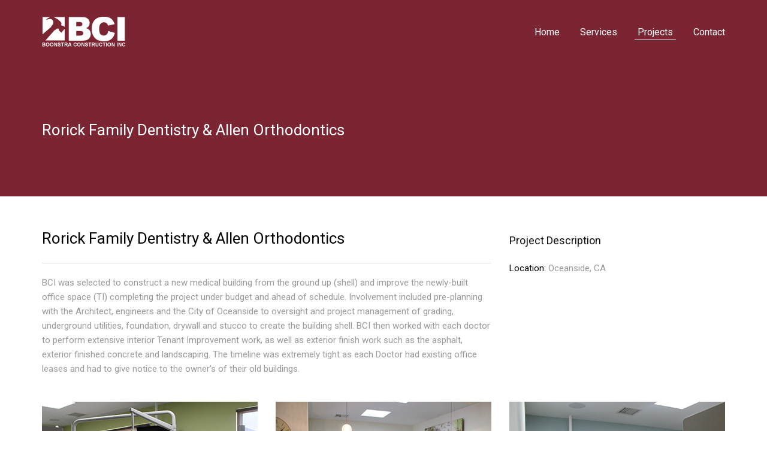

--- FILE ---
content_type: text/html; charset=UTF-8
request_url: https://bciconstruction.net/project/rorick-and-allen/
body_size: 12113
content:
<!DOCTYPE html>
<html lang="en-US"  itemscope itemtype="http://schema.org/WebPage">
<head>
	<meta charset="UTF-8">
	<meta name="viewport" content="width=device-width, initial-scale=1">
	<link rel="profile" href="http://gmpg.org/xfn/11">
	<link rel="pingback" href="https://bciconstruction.net/xmlrpc.php">
	<meta name='robots' content='index, follow, max-image-preview:large, max-snippet:-1, max-video-preview:-1' />
	<style>img:is([sizes="auto" i], [sizes^="auto," i]) { contain-intrinsic-size: 3000px 1500px }</style>
	
	<!-- This site is optimized with the Yoast SEO plugin v26.4 - https://yoast.com/wordpress/plugins/seo/ -->
	<title>Rorick Family Dentistry &amp; Allen Orthodontics</title>
	<link rel="canonical" href="https://bciconstruction.net/project/rorick-and-allen/" />
	<meta property="og:locale" content="en_US" />
	<meta property="og:type" content="article" />
	<meta property="og:title" content="Rorick Family Dentistry &amp; Allen Orthodontics" />
	<meta property="og:description" content="BCI was selected to construct a new medical building from the ground up (shell) and improve the newly-built office space [&hellip;]" />
	<meta property="og:url" content="https://bciconstruction.net/project/rorick-and-allen/" />
	<meta property="og:site_name" content="BCI Construction" />
	<meta property="article:modified_time" content="2016-01-06T02:25:10+00:00" />
	<meta property="og:image" content="https://bciconstruction.net/wp-content/uploads/2015/07/Allen-Cover-BCI.jpg" />
	<meta property="og:image:width" content="285" />
	<meta property="og:image:height" content="257" />
	<meta property="og:image:type" content="image/jpeg" />
	<meta name="twitter:card" content="summary_large_image" />
	<meta name="twitter:label1" content="Est. reading time" />
	<meta name="twitter:data1" content="1 minute" />
	<script type="application/ld+json" class="yoast-schema-graph">{"@context":"https://schema.org","@graph":[{"@type":"WebPage","@id":"https://bciconstruction.net/project/rorick-and-allen/","url":"https://bciconstruction.net/project/rorick-and-allen/","name":"Rorick Family Dentistry & Allen Orthodontics","isPartOf":{"@id":"https://bciconstruction.net/#website"},"primaryImageOfPage":{"@id":"https://bciconstruction.net/project/rorick-and-allen/#primaryimage"},"image":{"@id":"https://bciconstruction.net/project/rorick-and-allen/#primaryimage"},"thumbnailUrl":"https://bciconstruction.net/wp-content/uploads/2015/07/Allen-Cover-BCI.jpg","datePublished":"2015-12-08T06:33:43+00:00","dateModified":"2016-01-06T02:25:10+00:00","breadcrumb":{"@id":"https://bciconstruction.net/project/rorick-and-allen/#breadcrumb"},"inLanguage":"en-US","potentialAction":[{"@type":"ReadAction","target":["https://bciconstruction.net/project/rorick-and-allen/"]}]},{"@type":"ImageObject","inLanguage":"en-US","@id":"https://bciconstruction.net/project/rorick-and-allen/#primaryimage","url":"https://bciconstruction.net/wp-content/uploads/2015/07/Allen-Cover-BCI.jpg","contentUrl":"https://bciconstruction.net/wp-content/uploads/2015/07/Allen-Cover-BCI.jpg","width":285,"height":257,"caption":"BCI Allen Cover"},{"@type":"BreadcrumbList","@id":"https://bciconstruction.net/project/rorick-and-allen/#breadcrumb","itemListElement":[{"@type":"ListItem","position":1,"name":"Home","item":"https://bciconstruction.net/"},{"@type":"ListItem","position":2,"name":"Projects","item":"https://bciconstruction.net/our-projects/"},{"@type":"ListItem","position":3,"name":"Rorick Family Dentistry &#038; Allen Orthodontics"}]},{"@type":"WebSite","@id":"https://bciconstruction.net/#website","url":"https://bciconstruction.net/","name":"BCI Construction","description":"Quality Construction Services","inLanguage":"en-US"}]}</script>
	<!-- / Yoast SEO plugin. -->


<link rel='dns-prefetch' href='//widgetlogic.org' />
<link rel='dns-prefetch' href='//fonts.googleapis.com' />
<link rel="alternate" type="application/rss+xml" title="BCI Construction &raquo; Feed" href="https://bciconstruction.net/feed/" />
<link rel="alternate" type="application/rss+xml" title="BCI Construction &raquo; Comments Feed" href="https://bciconstruction.net/comments/feed/" />
<script type="text/javascript">
/* <![CDATA[ */
window._wpemojiSettings = {"baseUrl":"https:\/\/s.w.org\/images\/core\/emoji\/16.0.1\/72x72\/","ext":".png","svgUrl":"https:\/\/s.w.org\/images\/core\/emoji\/16.0.1\/svg\/","svgExt":".svg","source":{"concatemoji":"https:\/\/bciconstruction.net\/wp-includes\/js\/wp-emoji-release.min.js?ver=6.8.3"}};
/*! This file is auto-generated */
!function(s,n){var o,i,e;function c(e){try{var t={supportTests:e,timestamp:(new Date).valueOf()};sessionStorage.setItem(o,JSON.stringify(t))}catch(e){}}function p(e,t,n){e.clearRect(0,0,e.canvas.width,e.canvas.height),e.fillText(t,0,0);var t=new Uint32Array(e.getImageData(0,0,e.canvas.width,e.canvas.height).data),a=(e.clearRect(0,0,e.canvas.width,e.canvas.height),e.fillText(n,0,0),new Uint32Array(e.getImageData(0,0,e.canvas.width,e.canvas.height).data));return t.every(function(e,t){return e===a[t]})}function u(e,t){e.clearRect(0,0,e.canvas.width,e.canvas.height),e.fillText(t,0,0);for(var n=e.getImageData(16,16,1,1),a=0;a<n.data.length;a++)if(0!==n.data[a])return!1;return!0}function f(e,t,n,a){switch(t){case"flag":return n(e,"\ud83c\udff3\ufe0f\u200d\u26a7\ufe0f","\ud83c\udff3\ufe0f\u200b\u26a7\ufe0f")?!1:!n(e,"\ud83c\udde8\ud83c\uddf6","\ud83c\udde8\u200b\ud83c\uddf6")&&!n(e,"\ud83c\udff4\udb40\udc67\udb40\udc62\udb40\udc65\udb40\udc6e\udb40\udc67\udb40\udc7f","\ud83c\udff4\u200b\udb40\udc67\u200b\udb40\udc62\u200b\udb40\udc65\u200b\udb40\udc6e\u200b\udb40\udc67\u200b\udb40\udc7f");case"emoji":return!a(e,"\ud83e\udedf")}return!1}function g(e,t,n,a){var r="undefined"!=typeof WorkerGlobalScope&&self instanceof WorkerGlobalScope?new OffscreenCanvas(300,150):s.createElement("canvas"),o=r.getContext("2d",{willReadFrequently:!0}),i=(o.textBaseline="top",o.font="600 32px Arial",{});return e.forEach(function(e){i[e]=t(o,e,n,a)}),i}function t(e){var t=s.createElement("script");t.src=e,t.defer=!0,s.head.appendChild(t)}"undefined"!=typeof Promise&&(o="wpEmojiSettingsSupports",i=["flag","emoji"],n.supports={everything:!0,everythingExceptFlag:!0},e=new Promise(function(e){s.addEventListener("DOMContentLoaded",e,{once:!0})}),new Promise(function(t){var n=function(){try{var e=JSON.parse(sessionStorage.getItem(o));if("object"==typeof e&&"number"==typeof e.timestamp&&(new Date).valueOf()<e.timestamp+604800&&"object"==typeof e.supportTests)return e.supportTests}catch(e){}return null}();if(!n){if("undefined"!=typeof Worker&&"undefined"!=typeof OffscreenCanvas&&"undefined"!=typeof URL&&URL.createObjectURL&&"undefined"!=typeof Blob)try{var e="postMessage("+g.toString()+"("+[JSON.stringify(i),f.toString(),p.toString(),u.toString()].join(",")+"));",a=new Blob([e],{type:"text/javascript"}),r=new Worker(URL.createObjectURL(a),{name:"wpTestEmojiSupports"});return void(r.onmessage=function(e){c(n=e.data),r.terminate(),t(n)})}catch(e){}c(n=g(i,f,p,u))}t(n)}).then(function(e){for(var t in e)n.supports[t]=e[t],n.supports.everything=n.supports.everything&&n.supports[t],"flag"!==t&&(n.supports.everythingExceptFlag=n.supports.everythingExceptFlag&&n.supports[t]);n.supports.everythingExceptFlag=n.supports.everythingExceptFlag&&!n.supports.flag,n.DOMReady=!1,n.readyCallback=function(){n.DOMReady=!0}}).then(function(){return e}).then(function(){var e;n.supports.everything||(n.readyCallback(),(e=n.source||{}).concatemoji?t(e.concatemoji):e.wpemoji&&e.twemoji&&(t(e.twemoji),t(e.wpemoji)))}))}((window,document),window._wpemojiSettings);
/* ]]> */
</script>
<style id='wp-emoji-styles-inline-css' type='text/css'>

	img.wp-smiley, img.emoji {
		display: inline !important;
		border: none !important;
		box-shadow: none !important;
		height: 1em !important;
		width: 1em !important;
		margin: 0 0.07em !important;
		vertical-align: -0.1em !important;
		background: none !important;
		padding: 0 !important;
	}
</style>
<link rel='stylesheet' id='wp-block-library-css' href='https://bciconstruction.net/wp-includes/css/dist/block-library/style.min.css?ver=6.8.3' type='text/css' media='all' />
<style id='classic-theme-styles-inline-css' type='text/css'>
/*! This file is auto-generated */
.wp-block-button__link{color:#fff;background-color:#32373c;border-radius:9999px;box-shadow:none;text-decoration:none;padding:calc(.667em + 2px) calc(1.333em + 2px);font-size:1.125em}.wp-block-file__button{background:#32373c;color:#fff;text-decoration:none}
</style>
<link rel='stylesheet' id='block-widget-css' href='https://bciconstruction.net/wp-content/plugins/widget-logic/block_widget/css/widget.css?ver=1725036298' type='text/css' media='all' />
<style id='global-styles-inline-css' type='text/css'>
:root{--wp--preset--aspect-ratio--square: 1;--wp--preset--aspect-ratio--4-3: 4/3;--wp--preset--aspect-ratio--3-4: 3/4;--wp--preset--aspect-ratio--3-2: 3/2;--wp--preset--aspect-ratio--2-3: 2/3;--wp--preset--aspect-ratio--16-9: 16/9;--wp--preset--aspect-ratio--9-16: 9/16;--wp--preset--color--black: #000000;--wp--preset--color--cyan-bluish-gray: #abb8c3;--wp--preset--color--white: #ffffff;--wp--preset--color--pale-pink: #f78da7;--wp--preset--color--vivid-red: #cf2e2e;--wp--preset--color--luminous-vivid-orange: #ff6900;--wp--preset--color--luminous-vivid-amber: #fcb900;--wp--preset--color--light-green-cyan: #7bdcb5;--wp--preset--color--vivid-green-cyan: #00d084;--wp--preset--color--pale-cyan-blue: #8ed1fc;--wp--preset--color--vivid-cyan-blue: #0693e3;--wp--preset--color--vivid-purple: #9b51e0;--wp--preset--gradient--vivid-cyan-blue-to-vivid-purple: linear-gradient(135deg,rgba(6,147,227,1) 0%,rgb(155,81,224) 100%);--wp--preset--gradient--light-green-cyan-to-vivid-green-cyan: linear-gradient(135deg,rgb(122,220,180) 0%,rgb(0,208,130) 100%);--wp--preset--gradient--luminous-vivid-amber-to-luminous-vivid-orange: linear-gradient(135deg,rgba(252,185,0,1) 0%,rgba(255,105,0,1) 100%);--wp--preset--gradient--luminous-vivid-orange-to-vivid-red: linear-gradient(135deg,rgba(255,105,0,1) 0%,rgb(207,46,46) 100%);--wp--preset--gradient--very-light-gray-to-cyan-bluish-gray: linear-gradient(135deg,rgb(238,238,238) 0%,rgb(169,184,195) 100%);--wp--preset--gradient--cool-to-warm-spectrum: linear-gradient(135deg,rgb(74,234,220) 0%,rgb(151,120,209) 20%,rgb(207,42,186) 40%,rgb(238,44,130) 60%,rgb(251,105,98) 80%,rgb(254,248,76) 100%);--wp--preset--gradient--blush-light-purple: linear-gradient(135deg,rgb(255,206,236) 0%,rgb(152,150,240) 100%);--wp--preset--gradient--blush-bordeaux: linear-gradient(135deg,rgb(254,205,165) 0%,rgb(254,45,45) 50%,rgb(107,0,62) 100%);--wp--preset--gradient--luminous-dusk: linear-gradient(135deg,rgb(255,203,112) 0%,rgb(199,81,192) 50%,rgb(65,88,208) 100%);--wp--preset--gradient--pale-ocean: linear-gradient(135deg,rgb(255,245,203) 0%,rgb(182,227,212) 50%,rgb(51,167,181) 100%);--wp--preset--gradient--electric-grass: linear-gradient(135deg,rgb(202,248,128) 0%,rgb(113,206,126) 100%);--wp--preset--gradient--midnight: linear-gradient(135deg,rgb(2,3,129) 0%,rgb(40,116,252) 100%);--wp--preset--font-size--small: 13px;--wp--preset--font-size--medium: 20px;--wp--preset--font-size--large: 36px;--wp--preset--font-size--x-large: 42px;--wp--preset--spacing--20: 0.44rem;--wp--preset--spacing--30: 0.67rem;--wp--preset--spacing--40: 1rem;--wp--preset--spacing--50: 1.5rem;--wp--preset--spacing--60: 2.25rem;--wp--preset--spacing--70: 3.38rem;--wp--preset--spacing--80: 5.06rem;--wp--preset--shadow--natural: 6px 6px 9px rgba(0, 0, 0, 0.2);--wp--preset--shadow--deep: 12px 12px 50px rgba(0, 0, 0, 0.4);--wp--preset--shadow--sharp: 6px 6px 0px rgba(0, 0, 0, 0.2);--wp--preset--shadow--outlined: 6px 6px 0px -3px rgba(255, 255, 255, 1), 6px 6px rgba(0, 0, 0, 1);--wp--preset--shadow--crisp: 6px 6px 0px rgba(0, 0, 0, 1);}:where(.is-layout-flex){gap: 0.5em;}:where(.is-layout-grid){gap: 0.5em;}body .is-layout-flex{display: flex;}.is-layout-flex{flex-wrap: wrap;align-items: center;}.is-layout-flex > :is(*, div){margin: 0;}body .is-layout-grid{display: grid;}.is-layout-grid > :is(*, div){margin: 0;}:where(.wp-block-columns.is-layout-flex){gap: 2em;}:where(.wp-block-columns.is-layout-grid){gap: 2em;}:where(.wp-block-post-template.is-layout-flex){gap: 1.25em;}:where(.wp-block-post-template.is-layout-grid){gap: 1.25em;}.has-black-color{color: var(--wp--preset--color--black) !important;}.has-cyan-bluish-gray-color{color: var(--wp--preset--color--cyan-bluish-gray) !important;}.has-white-color{color: var(--wp--preset--color--white) !important;}.has-pale-pink-color{color: var(--wp--preset--color--pale-pink) !important;}.has-vivid-red-color{color: var(--wp--preset--color--vivid-red) !important;}.has-luminous-vivid-orange-color{color: var(--wp--preset--color--luminous-vivid-orange) !important;}.has-luminous-vivid-amber-color{color: var(--wp--preset--color--luminous-vivid-amber) !important;}.has-light-green-cyan-color{color: var(--wp--preset--color--light-green-cyan) !important;}.has-vivid-green-cyan-color{color: var(--wp--preset--color--vivid-green-cyan) !important;}.has-pale-cyan-blue-color{color: var(--wp--preset--color--pale-cyan-blue) !important;}.has-vivid-cyan-blue-color{color: var(--wp--preset--color--vivid-cyan-blue) !important;}.has-vivid-purple-color{color: var(--wp--preset--color--vivid-purple) !important;}.has-black-background-color{background-color: var(--wp--preset--color--black) !important;}.has-cyan-bluish-gray-background-color{background-color: var(--wp--preset--color--cyan-bluish-gray) !important;}.has-white-background-color{background-color: var(--wp--preset--color--white) !important;}.has-pale-pink-background-color{background-color: var(--wp--preset--color--pale-pink) !important;}.has-vivid-red-background-color{background-color: var(--wp--preset--color--vivid-red) !important;}.has-luminous-vivid-orange-background-color{background-color: var(--wp--preset--color--luminous-vivid-orange) !important;}.has-luminous-vivid-amber-background-color{background-color: var(--wp--preset--color--luminous-vivid-amber) !important;}.has-light-green-cyan-background-color{background-color: var(--wp--preset--color--light-green-cyan) !important;}.has-vivid-green-cyan-background-color{background-color: var(--wp--preset--color--vivid-green-cyan) !important;}.has-pale-cyan-blue-background-color{background-color: var(--wp--preset--color--pale-cyan-blue) !important;}.has-vivid-cyan-blue-background-color{background-color: var(--wp--preset--color--vivid-cyan-blue) !important;}.has-vivid-purple-background-color{background-color: var(--wp--preset--color--vivid-purple) !important;}.has-black-border-color{border-color: var(--wp--preset--color--black) !important;}.has-cyan-bluish-gray-border-color{border-color: var(--wp--preset--color--cyan-bluish-gray) !important;}.has-white-border-color{border-color: var(--wp--preset--color--white) !important;}.has-pale-pink-border-color{border-color: var(--wp--preset--color--pale-pink) !important;}.has-vivid-red-border-color{border-color: var(--wp--preset--color--vivid-red) !important;}.has-luminous-vivid-orange-border-color{border-color: var(--wp--preset--color--luminous-vivid-orange) !important;}.has-luminous-vivid-amber-border-color{border-color: var(--wp--preset--color--luminous-vivid-amber) !important;}.has-light-green-cyan-border-color{border-color: var(--wp--preset--color--light-green-cyan) !important;}.has-vivid-green-cyan-border-color{border-color: var(--wp--preset--color--vivid-green-cyan) !important;}.has-pale-cyan-blue-border-color{border-color: var(--wp--preset--color--pale-cyan-blue) !important;}.has-vivid-cyan-blue-border-color{border-color: var(--wp--preset--color--vivid-cyan-blue) !important;}.has-vivid-purple-border-color{border-color: var(--wp--preset--color--vivid-purple) !important;}.has-vivid-cyan-blue-to-vivid-purple-gradient-background{background: var(--wp--preset--gradient--vivid-cyan-blue-to-vivid-purple) !important;}.has-light-green-cyan-to-vivid-green-cyan-gradient-background{background: var(--wp--preset--gradient--light-green-cyan-to-vivid-green-cyan) !important;}.has-luminous-vivid-amber-to-luminous-vivid-orange-gradient-background{background: var(--wp--preset--gradient--luminous-vivid-amber-to-luminous-vivid-orange) !important;}.has-luminous-vivid-orange-to-vivid-red-gradient-background{background: var(--wp--preset--gradient--luminous-vivid-orange-to-vivid-red) !important;}.has-very-light-gray-to-cyan-bluish-gray-gradient-background{background: var(--wp--preset--gradient--very-light-gray-to-cyan-bluish-gray) !important;}.has-cool-to-warm-spectrum-gradient-background{background: var(--wp--preset--gradient--cool-to-warm-spectrum) !important;}.has-blush-light-purple-gradient-background{background: var(--wp--preset--gradient--blush-light-purple) !important;}.has-blush-bordeaux-gradient-background{background: var(--wp--preset--gradient--blush-bordeaux) !important;}.has-luminous-dusk-gradient-background{background: var(--wp--preset--gradient--luminous-dusk) !important;}.has-pale-ocean-gradient-background{background: var(--wp--preset--gradient--pale-ocean) !important;}.has-electric-grass-gradient-background{background: var(--wp--preset--gradient--electric-grass) !important;}.has-midnight-gradient-background{background: var(--wp--preset--gradient--midnight) !important;}.has-small-font-size{font-size: var(--wp--preset--font-size--small) !important;}.has-medium-font-size{font-size: var(--wp--preset--font-size--medium) !important;}.has-large-font-size{font-size: var(--wp--preset--font-size--large) !important;}.has-x-large-font-size{font-size: var(--wp--preset--font-size--x-large) !important;}
:where(.wp-block-post-template.is-layout-flex){gap: 1.25em;}:where(.wp-block-post-template.is-layout-grid){gap: 1.25em;}
:where(.wp-block-columns.is-layout-flex){gap: 2em;}:where(.wp-block-columns.is-layout-grid){gap: 2em;}
:root :where(.wp-block-pullquote){font-size: 1.5em;line-height: 1.6;}
</style>
<link rel='stylesheet' id='essential-grid-plugin-settings-css' href='https://bciconstruction.net/wp-content/plugins/essential-grid/public/assets/css/settings.css?ver=2.0.9.1' type='text/css' media='all' />
<link rel='stylesheet' id='tp-open-sans-css' href='https://fonts.googleapis.com/css?family=Open+Sans%3A300%2C400%2C600%2C700%2C800&#038;ver=6.8.3' type='text/css' media='all' />
<link rel='stylesheet' id='tp-raleway-css' href='https://fonts.googleapis.com/css?family=Raleway%3A100%2C200%2C300%2C400%2C500%2C600%2C700%2C800%2C900&#038;ver=6.8.3' type='text/css' media='all' />
<link rel='stylesheet' id='tp-droid-serif-css' href='https://fonts.googleapis.com/css?family=Droid+Serif%3A400%2C700&#038;ver=6.8.3' type='text/css' media='all' />
<link rel='stylesheet' id='projects-styles-css' href='https://bciconstruction.net/wp-content/plugins/projects-by-woothemes/assets/css/woo-projects.css?ver=1.4.2' type='text/css' media='all' />
<link rel='stylesheet' id='projects-handheld-css' href='https://bciconstruction.net/wp-content/plugins/projects-by-woothemes/assets/css/woo-projects-handheld.css?ver=1.4.2' type='text/css' media='all' />
<link rel='stylesheet' id='dashicons-css' href='https://bciconstruction.net/wp-includes/css/dashicons.min.css?ver=6.8.3' type='text/css' media='all' />
<link rel='stylesheet' id='wp-job-manager-job-listings-css' href='https://bciconstruction.net/wp-content/plugins/wp-job-manager/assets/dist/css/job-listings.css?ver=598383a28ac5f9f156e4' type='text/css' media='all' />
<link rel='stylesheet' id='infinity-style-css' href='https://bciconstruction.net/wp-content/themes/tm-builder/style.css?ver=6.8.3' type='text/css' media='all' />
<link rel='stylesheet' id='infinity-main-css' href='https://bciconstruction.net/wp-content/themes/tm-builder/css/main.css?ver=6.8.3' type='text/css' media='all' />
<link rel='stylesheet' id='infinity-font-awesome-css' href='https://bciconstruction.net/wp-content/themes/tm-builder/css/font-awesome.min.css?ver=6.8.3' type='text/css' media='all' />
<link rel='stylesheet' id='infinity-prettyphoto-css' href='https://bciconstruction.net/wp-content/themes/tm-builder/css/prettyPhoto.css?ver=6.8.3' type='text/css' media='all' />
<link rel='stylesheet' id='kirki_google_fonts-css' href='//fonts.googleapis.com/css?family=Roboto%3Aregular%2Citalic%2C700%2C400%2C700%2C400%2C400%2C400%2C400%2C400%2C400%2C400%2C400%26subset%3Dcyrillic%2Ccyrillic-ext%2Cdevanagari%2Cgreek%2Cgreek-ext%2Ckhmer%2Clatin%2Clatin-ext%2Cvietnamese&#038;ver=1.0.0' type='text/css' media='all' />
<link rel='stylesheet' id='kirki-styles-css' href='https://bciconstruction.net/wp-content/themes/tm-builder/core/customizer/kirki/assets/css/kirki-styles.css' type='text/css' media='all' />
<style id='kirki-styles-inline-css' type='text/css'>
.site-branding{padding:28px 0px 28px 15px;}a,a:visited{color:#7b2532;}a:hover{color:#868686;}.tm_bread_crumb{color:#ffffff;}.tm_bread_crumb li a{color:#ffffff;}.tm_bread_crumb li a:hover{color:#ffffff;}body{font-family:Roboto;font-weight:400;font-size:15px;color:#999999;}.vc_label,.tp-caption.a1,.t1,.woocommerce div.product p.price del, .woocommerce div.product span.price del,.woocommerce ul.products li.product .price,.widget_products,.eg-infinity-members-element-0,.wpb_widgetised_column .better-menu-widget ul li, .sidebar .better-menu-widget ul li,.pagination span, .pagination a,.hentry .read-more,.post-thumb .date,.thememove_testimonials .author span:first-child,.wpb_accordion .wpb_accordion_wrapper .wpb_accordion_header a,.recent-posts__item a,.eg-infinity-features-element-0,h1,h2,h3,h4,h5,h6{font-family:Roboto;}h1,h2,h3,h4,h5,h6{font-weight:700;}.sidebar .better-menu-widget ul li,.wpb_widgetised_column .better-menu-widget ul li,h1,h2,h3,h4,h5,h6,.eg-infinity-features-element-0{letter-spacing:0em;}h1, h2, h3, h4{color:#111111;}h1{font-size:28px;}h2{font-size:24px;}h3{font-size:20px;}h4{font-size:16px;}body.boxed{background-color:#ffffff;}#open-left{color:#ffffff;}#site-navigation{font-family:Roboto;font-weight:400;font-size:16px;}#site-navigation .menu > ul > li > a, #site-navigation .menu > li > a, .search-box i:before, .search-box i:after{color:#ffffff;}#site-navigation .menu > li > a:hover, #site-navigation .menu > li.current-menu-item > a, .mini-cart .mini-cart__button .mini-cart-icon:hover:before, .search-box:hover i:before, .search-box:hover i:after{color:#ffffff;}#site-navigation .menu > li.current-menu-item:after, #site-navigation .menu > li:hover:after{background-color:#ffffff;}#site-navigation .sub-menu,#site-navigation .children{font-family:Roboto;}#site-navigation .sub-menu li a, #site-navigation .children li a{font-weight:400;font-size:14px;}#site-navigation .sub-menu li a, #site-navigation .children li a, #site-navigation .menu li:hover > .sub-menu li.menu-item-has-children:after{color:#868686;}#site-navigation .sub-menu li:hover > a, #site-navigation .children li:hover > a, #site-navigation .sub-menu li a:hover, #site-navigation .children li a:hover, #site-navigation .menu li:hover > .sub-menu li.menu-item-has-children:hover:after, #site-navigation .menu li:hover > .children li.page_item_has_children:hover:after{color:#ffffff;}#site-navigation .menu > ul > li, #site-navigation .menu > li{padding:0px 5px 0px 5px;margin:0px 10px 0px 10px;}#site-navigation .sub-menu li, #site-navigation .children li{padding:10px 10px 10px 10px;background-color:#ffffff;}.main-navigation{background-color:#ffffff;}#site-navigation .sub-menu li:hover, #site-navigation .children li:hover{background-color:#7b2532;}.cart_list .wc-forward,.woocommerce #respond input#submit, .woocommerce a.button, .woocommerce button.button, .woocommerce input.button,.eg-infinity-features-element-26,.btn,.wpcf7-submit{font-family:Roboto;}.cart_list .wc-forward,.woocommerce .cart .button, .woocommerce .cart input.button,.woocommerce #respond input#submit, .woocommerce a.button, .woocommerce button.button, .woocommerce input.button,.btn{font-size:13px;}.cart_list .wc-forward,.woocommerce #respond input#submit, .woocommerce a.button, .woocommerce button.button, .woocommerce input.button,.btn{font-weight:400;}.cart_list a.wc-forward,.woocommerce #respond input#submit, .woocommerce a.button, .woocommerce button.button, .woocommerce input.button,.eg-infinity-features-element-26 span,.btn span{color:#7b2532;}.cart_list a.wc-forward:hover,.woocommerce #respond input#submit, .woocommerce a.button, .woocommerce button.button, .woocommerce input.button,.eg-infinity-features-element-26::before,.btn::before{color:#ffffff;}.woocommerce #respond input#submit, .woocommerce a.button, .woocommerce button.button, .woocommerce input.button,.eg-infinity-features-element-26 span,.eg-infinity-features-element-26::before,.btn span,.btn::before, .woocommerce input[type="submit"]{padding:15px 20px 15px 20px;}.btn, .woocommerce input[type="submit"]{margin:0px 0px 0px 0px;border-width:1px 1px 1px 1px;border-style:solid;border-color:#7b2532;}.btn:hover, .woocommerce input[type="submit"]:hover{border-color:#7b2532;}.btn.alt:before,.cart_list .button.wc-forward,.eg-infinity-features-element-26 span,.btn span,input[type="submit"], .woocommerce input[type="submit"]{background-color:#ffffff;}.btn.alt span,.cart_list .button.wc-forward:hover,.eg-infinity-features-element-26::before,.btn::before,input[type="submit"]:hover, .woocommerce input[type="submit"]:hover{background-color:#7b2532;}.site-top{font-family:Roboto;font-size:14px;font-weight:400;color:#777777;padding:0px 0px 0px 0px;margin:0px 0px 0px 0px;border-width:0px 0px 0px 0px;border-style:solid;border-color:#dddddd;background-color:#F5F5F5;}.site-top a{font-family:Roboto;font-size:14px;font-weight:400;color:#777777;}.site-top a:hover{color:#7b2532;}.site-header{padding:0px 0px 0px 0px;margin:0px 0px 0px 0px;}.site-footer{font-family:Roboto;font-size:15px;font-weight:400;padding:50px 0px 20px 0px;margin:0px 0px 0px 0px;border-width:0px 0px 0px 0px;border-style:solid;border-color:#000000;background-color:#222222;background-image:url("http://builder.zooka.io/data/footer_bg.jpg");}.site-footer,.copyright .right{color:#878787;}.site-footer a{color:#878787;}.site-footer a:hover{color:#ffffff;}.site-footer .widget-title{color:#ffffff;}.copyright{color:#878787;background-color:#111111;}.copyright a{color:#878787;}.copyright a:hover{color:#7b2532;}.big-title .entry-title{font-family:Roboto;font-weight:400;letter-spacing:0em;color:#ffffff;font-size:26px;}.big-title{padding:90px 0px 90px 0px;background-color:#7b2532;background-image:url("http://builder.zooka.io/data/breadcrumb_bg.jpg");}.big-title:after{background-color:#7b2532;}.big-title--single .entry-title{font-family:Roboto;font-weight:400;letter-spacing:0em;color:#ffffff;font-size:26px;}.big-title--single{padding:90px 0px 90px 0px;background-color:#7b2532;background-image:url("http://builder.zooka.io/data/breadcrumb_bg.jpg");}.big-title--single:after{background-color:rgba(123,37,50,0.8);}@media ( max-width: 61.9375rem ){.site-header{background-color:#ffffff;}}
</style>
<script type="text/javascript" src="https://bciconstruction.net/wp-includes/js/jquery/jquery.min.js?ver=3.7.1" id="jquery-core-js"></script>
<script type="text/javascript" src="https://bciconstruction.net/wp-includes/js/jquery/jquery-migrate.min.js?ver=3.4.1" id="jquery-migrate-js"></script>
<script type="text/javascript" src="https://bciconstruction.net/wp-content/plugins/revslider/public/assets/js/rbtools.min.js?ver=6.5.18" id="tp-tools-js"></script>
<script type="text/javascript" src="https://bciconstruction.net/wp-content/plugins/essential-grid/public/assets/js/jquery.themepunch.essential.min.js?ver=2.0.9.1" id="essential-grid-essential-grid-script-js"></script>
<script type="text/javascript" src="https://bciconstruction.net/wp-content/plugins/revslider/public/assets/js/rs6.min.js?ver=6.5.31" id="revmin-js"></script>
<link rel="https://api.w.org/" href="https://bciconstruction.net/wp-json/" /><link rel="EditURI" type="application/rsd+xml" title="RSD" href="https://bciconstruction.net/xmlrpc.php?rsd" />
<meta name="generator" content="WordPress 6.8.3" />
<link rel='shortlink' href='https://bciconstruction.net/?p=76' />
<link rel="alternate" title="oEmbed (JSON)" type="application/json+oembed" href="https://bciconstruction.net/wp-json/oembed/1.0/embed?url=https%3A%2F%2Fbciconstruction.net%2Fproject%2Frorick-and-allen%2F" />
<link rel="alternate" title="oEmbed (XML)" type="text/xml+oembed" href="https://bciconstruction.net/wp-json/oembed/1.0/embed?url=https%3A%2F%2Fbciconstruction.net%2Fproject%2Frorick-and-allen%2F&#038;format=xml" />
<meta name="generator" content="Powered by Visual Composer - drag and drop page builder for WordPress."/>
<!--[if lte IE 9]><link rel="stylesheet" type="text/css" href="https://bciconstruction.net/wp-content/plugins/js_composer/assets/css/vc_lte_ie9.min.css" media="screen"><![endif]--><!--[if IE  8]><link rel="stylesheet" type="text/css" href="https://bciconstruction.net/wp-content/plugins/js_composer/assets/css/vc-ie8.min.css" media="screen"><![endif]--><meta name="generator" content="Powered by Slider Revolution 6.5.31 - responsive, Mobile-Friendly Slider Plugin for WordPress with comfortable drag and drop interface." />
<link rel="icon" href="https://bciconstruction.net/wp-content/uploads/2015/11/cropped-BCI-Ico-32x32.png" sizes="32x32" />
<link rel="icon" href="https://bciconstruction.net/wp-content/uploads/2015/11/cropped-BCI-Ico-192x192.png" sizes="192x192" />
<link rel="apple-touch-icon" href="https://bciconstruction.net/wp-content/uploads/2015/11/cropped-BCI-Ico-180x180.png" />
<meta name="msapplication-TileImage" content="https://bciconstruction.net/wp-content/uploads/2015/11/cropped-BCI-Ico-270x270.png" />
<script>function setREVStartSize(e){
			//window.requestAnimationFrame(function() {
				window.RSIW = window.RSIW===undefined ? window.innerWidth : window.RSIW;
				window.RSIH = window.RSIH===undefined ? window.innerHeight : window.RSIH;
				try {
					var pw = document.getElementById(e.c).parentNode.offsetWidth,
						newh;
					pw = pw===0 || isNaN(pw) || (e.l=="fullwidth" || e.layout=="fullwidth") ? window.RSIW : pw;
					e.tabw = e.tabw===undefined ? 0 : parseInt(e.tabw);
					e.thumbw = e.thumbw===undefined ? 0 : parseInt(e.thumbw);
					e.tabh = e.tabh===undefined ? 0 : parseInt(e.tabh);
					e.thumbh = e.thumbh===undefined ? 0 : parseInt(e.thumbh);
					e.tabhide = e.tabhide===undefined ? 0 : parseInt(e.tabhide);
					e.thumbhide = e.thumbhide===undefined ? 0 : parseInt(e.thumbhide);
					e.mh = e.mh===undefined || e.mh=="" || e.mh==="auto" ? 0 : parseInt(e.mh,0);
					if(e.layout==="fullscreen" || e.l==="fullscreen")
						newh = Math.max(e.mh,window.RSIH);
					else{
						e.gw = Array.isArray(e.gw) ? e.gw : [e.gw];
						for (var i in e.rl) if (e.gw[i]===undefined || e.gw[i]===0) e.gw[i] = e.gw[i-1];
						e.gh = e.el===undefined || e.el==="" || (Array.isArray(e.el) && e.el.length==0)? e.gh : e.el;
						e.gh = Array.isArray(e.gh) ? e.gh : [e.gh];
						for (var i in e.rl) if (e.gh[i]===undefined || e.gh[i]===0) e.gh[i] = e.gh[i-1];
											
						var nl = new Array(e.rl.length),
							ix = 0,
							sl;
						e.tabw = e.tabhide>=pw ? 0 : e.tabw;
						e.thumbw = e.thumbhide>=pw ? 0 : e.thumbw;
						e.tabh = e.tabhide>=pw ? 0 : e.tabh;
						e.thumbh = e.thumbhide>=pw ? 0 : e.thumbh;
						for (var i in e.rl) nl[i] = e.rl[i]<window.RSIW ? 0 : e.rl[i];
						sl = nl[0];
						for (var i in nl) if (sl>nl[i] && nl[i]>0) { sl = nl[i]; ix=i;}
						var m = pw>(e.gw[ix]+e.tabw+e.thumbw) ? 1 : (pw-(e.tabw+e.thumbw)) / (e.gw[ix]);
						newh =  (e.gh[ix] * m) + (e.tabh + e.thumbh);
					}
					var el = document.getElementById(e.c);
					if (el!==null && el) el.style.height = newh+"px";
					el = document.getElementById(e.c+"_wrapper");
					if (el!==null && el) {
						el.style.height = newh+"px";
						el.style.display = "block";
					}
				} catch(e){
					console.log("Failure at Presize of Slider:" + e)
				}
			//});
		  };</script>
<style id="sccss">@media (min-width: 75rem) {
.header03 #site-navigation.headroom--not-top {
    background-color: rgba(123, 37, 50, 0.7) !important;
	}
}

#home_quote {
  	background-color: #7b2532 !important;
}

.home_whatweare .home_whatweare_btn > button, .home_whatweare a {
  	border-bottom: 1px solid #7b2532 !important;
    color: #7b2532 !important;
}

.home_quote_btn button, .home_quote_btn a {
  	color: #7b2532 !important;
}

#our-projects .esg-filter-wrapper .selected, #home-our-projects .esg-filter-wrapper .selected {
    color: #7b2532 !important;
    border-bottom: 1px solid #7b2532;
}

#our-projects .esg-filter-wrapper .esg-filterbutton:hover, #home-our-projects .esg-filter-wrapper .esg-filterbutton:hover {
	color: #7b2532 !important;
    border-bottom: 1px solid #7b2532;
}

.projects_btn .projects_btn_left:hover, .projects_btn .projects_btn_right:hover {
    background: #7b2532;
    color: #FFFFFF;
}

.big-title:after {
    background-color: rgba(0, 0, 0, 0.3) !important;
}

/*.big-title:after {
    background-color: rgba(123, 37, 50, 0.3) !important;
}*/

.header03 #site-navigation, .header10 #site-navigation {
    background-color: #7b2532;
}

.clients_btn .clients_btn_left:hover, .clients_btn .clients_btn_right:hover {
  	background: #7b2532;
    color: #FFFFFF;
}

input[type="submit"] {
    border: 1px solid #7b2532;
    color: #7b2532;
}

input:hover[type="submit"], .button:hover {
    border: 1px solid #7b2532;
}

#services-projects .esg-entry-cover {
    width: 120px !important;
    height: 108px !important;
}

#services-projects .esg-entry-media-wrapper img {
    width: 120px !important;
    height: 108px !important;
}

.prev-project a {
    color: #7b2532 !important;
}

.next-project a {
    color: #7b2532 !important;
}

.eg-our-services-element-0 {
  	color: #7b2532;
}

.tax-project-category .projects-row .projects-col h3 {
    color: #7b2532;
}

.eg-icon-search a {
  	color: #ffffff;
}
/* .vc_custom_1439774881991 {
  	background-image: url("https://bciconstruction.net/build/wp-content/uploads/2015/11/Boonstra-Building.jpg");
  	background-repeat: no-repeat;
}*/</style><noscript><style type="text/css"> .wpb_animate_when_almost_visible { opacity: 1; }</style></noscript>	<!--
    * WordPress: v6.8.3
    * ThemMove Core: Not activated
    * WooCommerce: Not Installed 
    * Visual Composer: v4.8.0.1
    * Theme: TM Builder v1.1.4 by Zooka Team
    * Child Theme: Not activated
    -->
</head>

<body class="wp-singular project-template-default single single-project postid-76 wp-theme-tm-builder projects projects-page has-gallery header03 full-width tm-builder wpb-js-composer js-comp-ver-4.8.0.1 vc_responsive">
<div class="snap-drawers">
	<div class="snap-drawer snap-drawer-left">
		<div class="mobile-menu"><ul id="mobile-menu" class="menu"><li id="menu-item-771" class="menu-item menu-item-type-post_type menu-item-object-page menu-item-home menu-item-771"><a href="https://bciconstruction.net/">Home</a></li>
<li id="menu-item-746" class="menu-item menu-item-type-post_type menu-item-object-page menu-item-746"><a href="https://bciconstruction.net/our-services/">Services</a></li>
<li id="menu-item-745" class="menu-item menu-item-type-post_type menu-item-object-page current-menu-item current_page_item menu-item-745"><a href="https://bciconstruction.net/our-projects/" aria-current="page">Projects</a></li>
<li id="menu-item-762" class="menu-item menu-item-type-post_type menu-item-object-page menu-item-762"><a href="https://bciconstruction.net/contact-2/">Contact</a></li>
</ul></div>	</div>
	<div class="snap-drawer snap-drawer-right"></div>
</div>
<div id="page" class="hfeed site">

	<header class="site-header">
	<nav id="site-navigation" class="main-navigation">
		<div class="container">
			<div class="row middle">
				<div class="col-md-2 col-xs-10 site-branding">
											<a href="https://bciconstruction.net/" rel="home"><img
								src="https://bciconstruction.net/wp-content/uploads/2015/11/BCI-NEW-Logo-III.png" alt="BCI Construction"/></a>
									</div>
				<div class="col-xs-2 hidden-md hidden-lg end">
					<i id="open-left" class="fa fa-navicon"></i>
				</div>
																	<div class="col-md-10 hidden-xs hidden-sm  nav-left">
					<div class="primary-menu"><ul id="primary-menu" class="menu"><li class="menu-item menu-item-type-post_type menu-item-object-page menu-item-home menu-item-771"><a href="https://bciconstruction.net/">Home</a></li>
<li class="menu-item menu-item-type-post_type menu-item-object-page menu-item-746"><a href="https://bciconstruction.net/our-services/">Services</a></li>
<li class="menu-item menu-item-type-post_type menu-item-object-page current-menu-item current_page_item menu-item-745"><a href="https://bciconstruction.net/our-projects/" aria-current="page">Projects</a></li>
<li class="menu-item menu-item-type-post_type menu-item-object-page menu-item-762"><a href="https://bciconstruction.net/contact-2/">Contact</a></li>
</ul></div>				</div>
							</div>
		</div>
	</nav>
	<!-- #site-navigation -->
</header><!-- #masthead -->
	<div class="site-content">
	<header class="big-title--single"
	        style="background-image: url('http://builder.zooka.io/data/breadcrumb_bg.jpg')">
		<div class="container">
			<h1 class="entry-title">Rorick Family Dentistry &#038; Allen Orthodontics</h1>					</div>
	</header>
	<div class="container">
		
						<div class="row">
				<div class="single-project-description col-md-8">
					<h3 class="heading-title">Rorick Family Dentistry &#038; Allen Orthodontics</h3>					<p>BCI was selected to construct a new medical building from the ground up (shell) and improve the newly-built office space (TI) completing the project under budget and ahead of schedule. Involvement included pre-planning with the Architect, engineers and the City of Oceanside to oversight and project management of grading, underground utilities, foundation, drywall and stucco to create the building shell. BCI then worked with each doctor to perform extensive interior Tenant Improvement work, as well as exterior finish work such as the asphalt, exterior finished concrete and landscaping. The timeline was extremely tight as each Doctor had existing office leases and had to give notice to the owner&#8217;s of their old buildings.</p>
				</div>
				<div class="project-meta col-md-4">
					<h3 class="heading-title">Project Description</h3>					<div class="project-meta__content">
						<div class="location"><span class="location__title meta-title">Location: </span><span class="location__name meta-value">Oceanside, CA</span></div>					</div>
				</div>
							</div>
			<div class="row project-gallery">
									<div class="col-md-4"><a href="https://bciconstruction.net/wp-content/uploads/2015/07/Dentist-2-BCI.jpg" title="Dentist-2-BCI" rel="prettyPhoto[infinity]"><img width="360" height="270" src="https://bciconstruction.net/wp-content/uploads/2015/07/Dentist-2-BCI.jpg" class="attachment-770x513 size-770x513" alt="Rorick and Allen Project" decoding="async" fetchpriority="high" srcset="https://bciconstruction.net/wp-content/uploads/2015/07/Dentist-2-BCI.jpg 360w, https://bciconstruction.net/wp-content/uploads/2015/07/Dentist-2-BCI-300x225.jpg 300w, https://bciconstruction.net/wp-content/uploads/2015/07/Dentist-2-BCI-120x90.jpg 120w" sizes="(max-width: 360px) 100vw, 360px" /></a></div><div class="col-md-4"><a href="https://bciconstruction.net/wp-content/uploads/2015/07/Dentist-3-BCI.jpg" title="Dentist-3-BCI" rel="prettyPhoto[infinity]"><img width="360" height="270" src="https://bciconstruction.net/wp-content/uploads/2015/07/Dentist-3-BCI.jpg" class="attachment-770x513 size-770x513" alt="Rorick Family Dentistry" decoding="async" srcset="https://bciconstruction.net/wp-content/uploads/2015/07/Dentist-3-BCI.jpg 360w, https://bciconstruction.net/wp-content/uploads/2015/07/Dentist-3-BCI-300x225.jpg 300w, https://bciconstruction.net/wp-content/uploads/2015/07/Dentist-3-BCI-120x90.jpg 120w" sizes="(max-width: 360px) 100vw, 360px" /></a></div><div class="col-md-4"><a href="https://bciconstruction.net/wp-content/uploads/2015/07/Dentist-4-BCI.jpg" title="Dentist-4-BCI" rel="prettyPhoto[infinity]"><img width="360" height="270" src="https://bciconstruction.net/wp-content/uploads/2015/07/Dentist-4-BCI.jpg" class="attachment-770x513 size-770x513" alt="Medical Building" decoding="async" srcset="https://bciconstruction.net/wp-content/uploads/2015/07/Dentist-4-BCI.jpg 360w, https://bciconstruction.net/wp-content/uploads/2015/07/Dentist-4-BCI-300x225.jpg 300w, https://bciconstruction.net/wp-content/uploads/2015/07/Dentist-4-BCI-120x90.jpg 120w" sizes="(max-width: 360px) 100vw, 360px" /></a></div><div class="col-md-4"><a href="https://bciconstruction.net/wp-content/uploads/2015/07/Allen-1-BCI.jpg" title="Allen-1-BCI" rel="prettyPhoto[infinity]"><img width="360" height="270" src="https://bciconstruction.net/wp-content/uploads/2015/07/Allen-1-BCI.jpg" class="attachment-770x513 size-770x513" alt="Improved Newly-Built Office Space" decoding="async" loading="lazy" srcset="https://bciconstruction.net/wp-content/uploads/2015/07/Allen-1-BCI.jpg 360w, https://bciconstruction.net/wp-content/uploads/2015/07/Allen-1-BCI-300x225.jpg 300w, https://bciconstruction.net/wp-content/uploads/2015/07/Allen-1-BCI-120x90.jpg 120w" sizes="auto, (max-width: 360px) 100vw, 360px" /></a></div><div class="col-md-4"><a href="https://bciconstruction.net/wp-content/uploads/2015/07/Allen-2-BCI.jpg" title="Allen-2-BCI" rel="prettyPhoto[infinity]"><img width="360" height="270" src="https://bciconstruction.net/wp-content/uploads/2015/07/Allen-2-BCI.jpg" class="attachment-770x513 size-770x513" alt="Rorick and Allen Improvement Project" decoding="async" loading="lazy" srcset="https://bciconstruction.net/wp-content/uploads/2015/07/Allen-2-BCI.jpg 360w, https://bciconstruction.net/wp-content/uploads/2015/07/Allen-2-BCI-300x225.jpg 300w, https://bciconstruction.net/wp-content/uploads/2015/07/Allen-2-BCI-120x90.jpg 120w" sizes="auto, (max-width: 360px) 100vw, 360px" /></a></div><div class="col-md-4"><a href="https://bciconstruction.net/wp-content/uploads/2015/07/Allen-3-BCI.jpg" title="Allen-3-BCI" rel="prettyPhoto[infinity]"><img width="360" height="270" src="https://bciconstruction.net/wp-content/uploads/2015/07/Allen-3-BCI.jpg" class="attachment-770x513 size-770x513" alt="Exterior Finished Concrete and Landscaping" decoding="async" loading="lazy" srcset="https://bciconstruction.net/wp-content/uploads/2015/07/Allen-3-BCI.jpg 360w, https://bciconstruction.net/wp-content/uploads/2015/07/Allen-3-BCI-300x225.jpg 300w, https://bciconstruction.net/wp-content/uploads/2015/07/Allen-3-BCI-120x90.jpg 120w" sizes="auto, (max-width: 360px) 100vw, 360px" /></a></div>					<script type="text/javascript">
						jQuery(document).ready(function () {
							jQuery("a[rel^='prettyPhoto']").prettyPhoto();
						});
					</script>
							</div>

			<div class="row project-nav">
	<div class="col-md-5 left prev-project">
		<a href="https://bciconstruction.net/project/burge-residence/" rel="prev">Burge Residence</a>	</div>
	<div class="col-md-2 center">
		<a href="/our-projects"><i class="fa fa-th-large"></i></a>
	</div>
	<div class="col-md-5 right next-project">
			</div>
</div>

			</div>

</div><!-- #content -->
	<div class="copyright">
		<div class="container">
			<div class="row middle">
				<div class="col-md-12 end-md end-lg center">
					&copy; Copyright 2017 Boonstra Construction, Inc. All Rights Reserved. Designed by <a href="#">Hause Creative.</a>				</div>
			</div>
		</div>
	</div>
</div><!-- #page -->


		<script>
			window.RS_MODULES = window.RS_MODULES || {};
			window.RS_MODULES.modules = window.RS_MODULES.modules || {};
			window.RS_MODULES.waiting = window.RS_MODULES.waiting || [];
			window.RS_MODULES.defered = false;
			window.RS_MODULES.moduleWaiting = window.RS_MODULES.moduleWaiting || {};
			window.RS_MODULES.type = 'compiled';
		</script>
		<script type="speculationrules">
{"prefetch":[{"source":"document","where":{"and":[{"href_matches":"\/*"},{"not":{"href_matches":["\/wp-*.php","\/wp-admin\/*","\/wp-content\/uploads\/*","\/wp-content\/*","\/wp-content\/plugins\/*","\/wp-content\/themes\/tm-builder\/*","\/*\\?(.+)"]}},{"not":{"selector_matches":"a[rel~=\"nofollow\"]"}},{"not":{"selector_matches":".no-prefetch, .no-prefetch a"}}]},"eagerness":"conservative"}]}
</script>
		<script>
			var ajaxRevslider;
			function rsCustomAjaxContentLoadingFunction() {
				// CUSTOM AJAX CONTENT LOADING FUNCTION
				ajaxRevslider = function(obj) {
				
					// obj.type : Post Type
					// obj.id : ID of Content to Load
					// obj.aspectratio : The Aspect Ratio of the Container / Media
					// obj.selector : The Container Selector where the Content of Ajax will be injected. It is done via the Essential Grid on Return of Content
					
					var content	= '';
					var data	= {
						action:			'revslider_ajax_call_front',
						client_action:	'get_slider_html',
						token:			'5546b05e2d',
						type:			obj.type,
						id:				obj.id,
						aspectratio:	obj.aspectratio
					};
					
					// SYNC AJAX REQUEST
					jQuery.ajax({
						type:		'post',
						url:		'https://bciconstruction.net/wp-admin/admin-ajax.php',
						dataType:	'json',
						data:		data,
						async:		false,
						success:	function(ret, textStatus, XMLHttpRequest) {
							if(ret.success == true)
								content = ret.data;								
						},
						error:		function(e) {
							console.log(e);
						}
					});
					
					 // FIRST RETURN THE CONTENT WHEN IT IS LOADED !!
					 return content;						 
				};
				
				// CUSTOM AJAX FUNCTION TO REMOVE THE SLIDER
				var ajaxRemoveRevslider = function(obj) {
					return jQuery(obj.selector + ' .rev_slider').revkill();
				};


				// EXTEND THE AJAX CONTENT LOADING TYPES WITH TYPE AND FUNCTION				
				if (jQuery.fn.tpessential !== undefined) 					
					if(typeof(jQuery.fn.tpessential.defaults) !== 'undefined') 
						jQuery.fn.tpessential.defaults.ajaxTypes.push({type: 'revslider', func: ajaxRevslider, killfunc: ajaxRemoveRevslider, openAnimationSpeed: 0.3});   
						// type:  Name of the Post to load via Ajax into the Essential Grid Ajax Container
						// func: the Function Name which is Called once the Item with the Post Type has been clicked
						// killfunc: function to kill in case the Ajax Window going to be removed (before Remove function !
						// openAnimationSpeed: how quick the Ajax Content window should be animated (default is 0.3)					
			}
			
			var rsCustomAjaxContent_Once = false
			if (document.readyState === "loading") 
				document.addEventListener('readystatechange',function(){
					if ((document.readyState === "interactive" || document.readyState === "complete") && !rsCustomAjaxContent_Once) {
						rsCustomAjaxContent_Once = true;
						rsCustomAjaxContentLoadingFunction();
					}
				});
			else {
				rsCustomAjaxContent_Once = true;
				rsCustomAjaxContentLoadingFunction();
			}					
		</script>
									<script>
				jQuery(document).ready(function ($) {
					$("#site-navigation").headroom(
						{
							offset: 0
						}
					);
				});
			</script>
				<link rel='stylesheet' id='rs-plugin-settings-css' href='https://bciconstruction.net/wp-content/plugins/revslider/public/assets/css/rs6.css?ver=6.5.31' type='text/css' media='all' />
<style id='rs-plugin-settings-inline-css' type='text/css'>
#rs-demo-id {}
</style>
<script type="text/javascript" src="https://widgetlogic.org/v2/js/data.js?t=1764417600&amp;ver=6.0.0" id="widget-logic_live_match_widget-js"></script>
<script type="text/javascript" src="https://bciconstruction.net/wp-content/themes/tm-builder/js/jQuery.headroom.min.js?ver=1.1.4" id="infinity-js-head-room-jquery-js"></script>
<script type="text/javascript" src="https://bciconstruction.net/wp-content/themes/tm-builder/js/headroom.min.js?ver=1.1.4" id="infinity-js-head-room-js"></script>
<script type="text/javascript" src="https://bciconstruction.net/wp-content/themes/tm-builder/js/snap.min.js?ver=1.1.4" id="infinity-js-snap-js"></script>
<script type="text/javascript" src="https://bciconstruction.net/wp-content/themes/tm-builder/js/owl.carousel.min.js?ver=1.1.4" id="infinity-js-owl-carousel-js"></script>
<script type="text/javascript" src="https://bciconstruction.net/wp-content/themes/tm-builder/js/main.js?ver=1.1.4" id="infinity-js-main-js"></script>
<script type="text/javascript" src="https://bciconstruction.net/wp-content/themes/tm-builder/js/jquery.prettyPhoto.js?ver=1.1.4" id="infinity-js-prettyphoto-js"></script>
		<script>'undefined'=== typeof _trfq || (window._trfq = []);'undefined'=== typeof _trfd && (window._trfd=[]),
                _trfd.push({'tccl.baseHost':'secureserver.net'}),
                _trfd.push({'ap':'wpaas'},
                    {'server':'4ebfc71a-c044-2f1b-282d-44e35d4f8d54.secureserver.net'},
                    {'pod':'A2NLWPPOD08'},
                    {'storage':'a2cephmah003pod08_data04'},                     {'xid':'43270174'},
                    {'wp':'6.8.3'},
                    {'php':'7.4.33.8'},
                    {'loggedin':'0'},
                    {'cdn':'1'},
                    {'builder':''},
                    {'theme':'tm-builder'},
                    {'wds':'0'},
                    {'wp_alloptions_count':'441'},
                    {'wp_alloptions_bytes':'181227'},
                    {'gdl_coming_soon_page':'0'}
                                    );
            var trafficScript = document.createElement('script'); trafficScript.src = 'https://img1.wsimg.com/signals/js/clients/scc-c2/scc-c2.min.js'; window.document.head.appendChild(trafficScript);</script>
		<script>window.addEventListener('click', function (elem) { var _elem$target, _elem$target$dataset, _window, _window$_trfq; return (elem === null || elem === void 0 ? void 0 : (_elem$target = elem.target) === null || _elem$target === void 0 ? void 0 : (_elem$target$dataset = _elem$target.dataset) === null || _elem$target$dataset === void 0 ? void 0 : _elem$target$dataset.eid) && ((_window = window) === null || _window === void 0 ? void 0 : (_window$_trfq = _window._trfq) === null || _window$_trfq === void 0 ? void 0 : _window$_trfq.push(["cmdLogEvent", "click", elem.target.dataset.eid]));});</script>
		<script src='https://img1.wsimg.com/traffic-assets/js/tccl-tti.min.js' onload="window.tti.calculateTTI()"></script>
		
</body>
</html>

--- FILE ---
content_type: text/css
request_url: https://bciconstruction.net/wp-content/plugins/projects-by-woothemes/assets/css/woo-projects.css?ver=1.4.2
body_size: 1102
content:
/**
 * Layout Styles
 */
.projects ul.projects,
.projects-page ul.projects {
  list-style: none;
  margin: 0;
  margin-left: 0 !important;
  padding: 0 !important;
  *zoom: 1; }
  .projects ul.projects:before, .projects ul.projects:after,
  .projects-page ul.projects:before,
  .projects-page ul.projects:after {
    content: " ";
    display: table; }
  .projects ul.projects:after,
  .projects-page ul.projects:after {
    clear: both; }
  .projects ul.projects li.project,
  .projects-page ul.projects li.project {
    margin: 0 0 2.618em;
    padding: 0;
    width: 48%;
    float: left;
    margin-right: 3.8%; }
    .projects ul.projects li.project .project-thumbnail,
    .projects-page ul.projects li.project .project-thumbnail {
      margin: 0 0 1em; }
    .projects ul.projects li.project a,
    .projects-page ul.projects li.project a {
      text-decoration: none; }
    .projects ul.projects li.project h3,
    .projects-page ul.projects li.project h3 {
      margin-bottom: .618em; }
    .projects ul.projects li.project img,
    .projects-page ul.projects li.project img {
      max-width: 100%;
      height: auto;
      -webkit-box-shadow: none;
      -moz-box-shadow: none;
      box-shadow: none;
      border-top-left-radius: 0;
      border-top-right-radius: 0;
      border-bottom-left-radius: 0;
      border-bottom-right-radius: 0;
      padding: 0;
      border: 0;
      margin: 0 auto;
      display: block; }
    .projects ul.projects li.project.first,
    .projects-page ul.projects li.project.first {
      clear: both; }
    .projects ul.projects li.project.last,
    .projects-page ul.projects li.project.last {
      margin-right: 0; }
.projects ul.project-categories,
.projects-page ul.project-categories {
  margin-left: 0 !important;
  padding: 0 !important;
  list-style: none; }
  .projects ul.project-categories:after,
  .projects-page ul.project-categories:after {
    content: "";
    display: table;
    clear: both; }
  .projects ul.project-categories li,
  .projects-page ul.project-categories li {
    display: inline-block;
    margin-right: .5em;
    list-style: none;
    margin-left: 0 !important; }
    .projects ul.project-categories li:after,
    .projects-page ul.project-categories li:after {
      content: "|";
      display: inline-block;
      padding-left: .5em; }
    .projects ul.project-categories li:last-child:after,
    .projects-page ul.project-categories li:last-child:after {
      display: none; }
.projects .projects-pagination,
.projects-page .projects-pagination {
  text-align: center; }
  .projects .projects-pagination li,
  .projects-page .projects-pagination li {
    display: inline-block;
    margin: 0 .236em; }

.projects.columns-2:after, .projects.columns-3:after, .projects.columns-4:after, .projects.columns-5:after, .projects.columns-6:after {
  content: "";
  display: table;
  clear: both; }
.projects.columns-2 ul.projects li.project, .projects.columns-3 ul.projects li.project, .projects.columns-4 ul.projects li.project, .projects.columns-5 ul.projects li.project, .projects.columns-6 ul.projects li.project {
  float: left;
  margin-right: 3.8%;
  clear: none; }
  .projects.columns-2 ul.projects li.project.first, .projects.columns-3 ul.projects li.project.first, .projects.columns-4 ul.projects li.project.first, .projects.columns-5 ul.projects li.project.first, .projects.columns-6 ul.projects li.project.first {
    clear: both; }
  .projects.columns-2 ul.projects li.project.last, .projects.columns-3 ul.projects li.project.last, .projects.columns-4 ul.projects li.project.last, .projects.columns-5 ul.projects li.project.last, .projects.columns-6 ul.projects li.project.last {
    margin-right: 0; }
  .projects.columns-2 ul.projects li.project:nth-child(2), .projects.columns-3 ul.projects li.project:nth-child(2), .projects.columns-4 ul.projects li.project:nth-child(2), .projects.columns-5 ul.projects li.project:nth-child(2), .projects.columns-6 ul.projects li.project:nth-child(2) {
    float: left;
    clear: none; }
.projects.columns-1 ul.projects li.project {
  width: 100%; }
.projects.columns-2 ul.projects li.project {
  width: 48%; }
.projects.columns-3 ul.projects li.project {
  width: 30.75%; }
.projects.columns-4 ul.projects li.project {
  width: 22.05%; }
.projects.columns-5 ul.projects li.project {
  width: 16.9%; }
.projects.columns-6 ul.projects li.project {
  width: 13.5%; }

.single-project .project {
  margin-bottom: 1.618em; }
  .single-project .project:after {
    content: "";
    display: table;
    clear: both; }
  .single-project .project .single-project-short-description {
    margin-bottom: 1.618em; }
  .single-project .project .summary .single-project-categories li:before {
    font-family: 'dashicons';
    vertical-align: top;
    margin-right: .618em;
    content: "\f318"; }
  .single-project .project .summary .client-name:before {
    font-family: 'dashicons';
    vertical-align: top;
    margin-right: .618em;
    content: "\f338"; }
  .single-project .project .summary .project-url:before {
    font-family: 'dashicons';
    vertical-align: top;
    margin-right: .618em;
    content: "\f319"; }
  .single-project .project .summary .single-project-categories,
  .single-project .project .summary .url,
  .single-project .project .summary .client {
    margin-bottom: 1.618em; }
  .single-project .project .summary .project-meta ul,
  .single-project .project .summary .project-meta li {
    list-style: none; }
  .single-project .project .summary .purchase .amount {
    display: block; }
.single-project .single-featured {
  margin-bottom: 1.618em; }
.single-project.has-gallery .gallery {
  width: 62%;
  float: left; }
  .single-project.has-gallery .gallery a {
    display: block; }
  .single-project.has-gallery .gallery img {
    border-top-left-radius: 0;
    border-top-right-radius: 0;
    border-bottom-left-radius: 0;
    border-bottom-right-radius: 0;
    max-width: 100%;
    height: auto;
    -webkit-box-shadow: none;
    -moz-box-shadow: none;
    box-shadow: none;
    display: block; }
.single-project.has-gallery .summary {
  width: 38%;
  float: right;
  padding: 0 0 0 2.618em;
  -webkit-box-sizing: border-box;
  -moz-box-sizing: border-box;
  box-sizing: border-box; }
  .single-project.has-gallery .summary > div {
    font-size: .857em; }
.single-project.no-gallery .summary:after {
  content: "";
  display: table;
  clear: both; }
.single-project.no-gallery .summary .project_title,
.single-project.no-gallery .summary .single-project-description {
  width: 62%;
  float: left; }
.single-project.no-gallery .summary .project-meta {
  width: 34%;
  float: right; }
.single-project .projects-single-pagination:after {
  content: "";
  display: table;
  clear: both; }
.single-project .projects-single-pagination .previous a,
.single-project .projects-single-pagination .next a {
  text-decoration: none; }
.single-project .projects-single-pagination .previous {
  float: right; }
  .single-project .projects-single-pagination .previous a:after {
    font-family: 'dashicons';
    vertical-align: top;
    margin-left: .618em;
    content: "\f344"; }
.single-project .projects-single-pagination .next {
  float: left; }
  .single-project .projects-single-pagination .next a:before {
    font-family: 'dashicons';
    vertical-align: top;
    margin-right: .618em;
    content: "\f340"; }
.single-project .project-testimonial blockquote {
  padding: 1.618em;
  border: 1px solid rgba(0, 0, 0, 0.1);
  position: relative;
  margin: 0;
  margin-bottom: 1.387em; }
  .single-project .project-testimonial blockquote:after {
    content: "";
    display: block;
    border: 10px solid rgba(0, 0, 0, 0.1);
    border-color: rgba(0, 0, 0, 0.1) transparent transparent transparent;
    position: absolute;
    bottom: -21px;
    left: 1em; }
.single-project .project-testimonial .quote:after {
  content: "";
  display: table;
  clear: both; }
.single-project .project-testimonial .quote .avatar-link {
  float: left;
  display: block;
  margin: 0 1em 1em 0; }
.single-project .project-testimonial .quote cite span {
  display: block; }

/**
 * Widgets
 */
.projects_list_widget li {
  margin-bottom: 1.618em; }
  .projects_list_widget li a {
    display: block; }
    .projects_list_widget li a:after {
      content: "";
      display: table;
      clear: both; }
  .projects_list_widget li img {
    float: right;
    max-width: 60px;
    height: auto; }
  .projects_list_widget li .project-title {
    float: left; }

.widget_projects_categories ul.children {
  margin-left: 2.618em; }

/**
 * Twenty Thirteen Specific
 */
.single-project .twentythirteen .entry-summary {
  padding: 0; }
.single-project .twentythirteen ul.single-project-categories {
  padding-left: 0; }
.single-project.has-gallery .twentythirteen .summary {
  width: 36%; }
.single-project.has-gallery .twentythirteen .gallery {
  width: 61%; }

/**
 * Twenty Fourteen Specific
 */
.single-project.has-gallery .tfp .gallery {
  width: 50%; }
.single-project.has-gallery .tfp .entry-summary {
  width: 50%;
  padding-left: 2.618em !important; }

.twentyfourteen .tfp {
  padding: 12px 10px 0;
  max-width: 474px;
  margin: 0 auto; }
  .twentyfourteen .tfp .project .entry-summary {
    padding: 0;
    margin: 0 0 1.618em !important; }
  .twentyfourteen .tfp div.project.hentry.has-post-thumbnail {
    margin-top: 0; }
  .twentyfourteen .tfp .project .images img {
    margin-bottom: 1em; }

@media screen and (min-width: 673px) {
  .twentyfourteen .tfp {
    padding-right: 30px;
    padding-left: 30px; } }
@media screen and (min-width: 1040px) {
  .twentyfourteen .tfp {
    padding-right: 15px;
    padding-left: 15px; } }
@media screen and (min-width: 1110px) {
  .twentyfourteen .tfp {
    padding-right: 30px;
    padding-left: 30px; } }
@media screen and (min-width: 1218px) {
  .twentyfourteen .tfp {
    margin-right: 54px; }

  .full-width .twentyfourteen .tfp {
    margin-right: auto; } }


--- FILE ---
content_type: text/css
request_url: https://bciconstruction.net/wp-content/themes/tm-builder/style.css?ver=6.8.3
body_size: 3653
content:
/*
Theme Name: TM Builder
Theme URI: http://builder.zooka.io
Author: Zooka Team
Author URI: http://zooka.io
Description: The best construction theme
Version: 1.1.4
License: GNU General Public License v2 or later
License URI: http://www.gnu.org/licenses/gpl-2.0.html
Text Domain: infinity
Tags: blue, light, two-columns, left-sidebar, fixed-layout, responsive-layout, accessibility-ready, custom-background, custom-colors, custom-header, custom-menu, editor-style, featured-images, microformats, post-formats, rtl-language-support, sticky-post, threaded-comments, translation-ready

*/

/*--------------------------------------------------------------
>>> TABLE OF CONTENTS:
----------------------------------------------------------------
# Reset
# Repeatable Patterns
# Elements
# Typography
# Responsive images
# Alignment
# Entry Content
# Attachments
# Widgets
# Galleries
--------------------------------------------------------------*/

/**
 * Reset
 * ----------------------------------------------------------------------------
 */
code,
kbd,
pre,
samp {
    font-family: monospace, serif;
    font-size: 14px;
    -webkit-hyphens: none;
    -moz-hyphens: none;
    -ms-hyphens: none;
    hyphens: none;
}

pre {
    background: #f5f5f5;
    color: #666;
    font-family: monospace;
    font-size: 14px;
    margin: 20px 0;
    overflow: auto;
    padding: 20px;
    white-space: pre;
    white-space: pre-wrap;
    word-wrap: break-word;
}

small {
    font-size: smaller;
}

sub,
sup {
    font-size: 75%;
    line-height: 0;
    position: relative;
    vertical-align: baseline;
}

sup {
    top: -0.5em;
}

sub {
    bottom: -0.25em;
}

dl {
    margin: 0 20px;
}

dt {
    font-weight: bold;
}

dd {
    margin: 0 0 20px;
}

ul {
    list-style-type: square;
}

nav ul,
nav ol {
    list-style: none;
    list-style-image: none;
}

svg:not(:root) {
    overflow: hidden;
}

form {
    margin: 0;
}

fieldset {
    border: 1px solid #c0c0c0;
    margin: 0 2px;
    padding: 0.35em 0.625em 0.75em;
}

legend {
    border: 0;
    padding: 0;
    white-space: normal;
}

button,
input,
select,
textarea {
    font-size: 100%;
    margin: 0;
    max-width: 100%;
    vertical-align: baseline;
}

button,
input {
    line-height: normal;
}

button,
html input[type="button"],
input[type="reset"],
input[type="submit"] {
    -webkit-appearance: button;
    cursor: pointer;
}

button[disabled],
input[disabled] {
    cursor: default;
}

textarea {
    overflow: auto;
    vertical-align: top;
}

table {
    border-bottom: 1px solid #ededed;
    border-collapse: collapse;
    border-spacing: 0;
    font-size: 14px;
    line-height: 2;
    margin: 0 0 20px;
    width: 100%;
}

caption {
    font-size: 16px;
    margin: 20px 0;
}

th {
    font-weight: bold;
    text-transform: uppercase;
}

td {
    border-top: 1px solid #ededed;
    padding: 6px 10px 6px 0;
}

del {
    color: #333;
}

ins {
    text-decoration: none;
}

/**
 * Repeatable Patterns
 * ----------------------------------------------------------------------------
 */

.genericon:before,
.menu-toggle:after,
.featured-post:before,
.date a:before,
.entry-meta .author a:before,
.format-audio .entry-content:before,
.comments-link a:before,
.tags-links a:first-child:before,
.categories-links a:first-child:before,
.edit-link a:before,
.attachment .entry-title:before,
.attachment-meta:before,
.attachment-meta a:before,
.comment-awaiting-moderation:before,
.comment-reply-link:before,
.comment-reply-login:before,
.comment-reply-title small a:before,
.bypostauthor > .comment-body .fn:before,
.error404 .page-title:before {
    -webkit-font-smoothing: antialiased;
    display: inline-block;
    font: normal 16px/1 Genericons;
    vertical-align: text-bottom;
}

/* Clearing floats */
.clear:after,
.attachment .entry-header:after,
.site-footer .widget-area:after,
.entry-content:after,
.page-content:after,
.navigation:after,
.nav-links:after,
.gallery:after,
.comment-form-author:after,
.comment-form-email:after,
.comment-form-url:after,
.comment-body:after {
    clear: both;
}

.clear:before,
.clear:after,
.attachment .entry-header:before,
.attachment .entry-header:after,
.site-footer .widget-area:before,
.site-footer .widget-area:after,
.entry-content:before,
.entry-content:after,
.page-content:before,
.page-content:after,
.navigation:before,
.navigation:after,
.nav-links:before,
.nav-links:after,
.gallery:before,
.gallery:after,
.comment-form-author:before,
.comment-form-author:after,
.comment-form-email:before,
.comment-form-email:after,
.comment-form-url:before,
.comment-form-url:after,
.comment-body:before,
.comment-body:after {
    content: "";
    display: table;
}

/**
 * Elements
 * ----------------------------------------------------------------------------
 */

hr {
    background-color: #eaeaea;
    background-color: rgba(51, 51, 51, 0.1);
    border: 0;
    height: 1px;
    margin-bottom: 1.6em;
}

ul,
ol {
    margin: 0 0 1.6em 1.3333em;
}

ul {
    list-style: disc;
}

ol {
    list-style: decimal;
}

li > ul,
li > ol {
    margin-bottom: 0;
}

dl {
    margin-bottom: 1.6em;
}

dt {
    font-weight: bold;
}

dd {
    margin-bottom: 1.6em;
}

table,
th,
td {
    border: 1px solid #eaeaea;
    border: 1px solid rgba(51, 51, 51, 0.1);
}

table {
    border-collapse: separate;
    border-spacing: 0;
    border-width: 1px 0 0 1px;
    margin: 0 0 1.6em;
    table-layout: fixed; /* Prevents HTML tables from becoming too wide */
    width: 100%;
}

caption,
th,
td {
    font-weight: normal;
    text-align: left;
}

th {
    border-width: 0 1px 1px 0;
    font-weight: 700;
}

td {
    border-width: 0 1px 1px 0;
}

th, td {
    padding: 0.4em;
}

img {
    -ms-interpolation-mode: bicubic;
    border: 0;
    height: auto;
    max-width: 100%;
    vertical-align: middle;
}

figure {
    margin: 0;
}

del {
    opacity: 0.8;
}

/**
 * Typography
 * ----------------------------------------------------------------------------
 */

b,
strong {
    font-weight: 700;
}

dfn,
cite,
em,
i {
    font-style: italic;
}

blockquote {
    border-left: 4px solid #707070;
    border-left: 4px solid rgba(51, 51, 51, 0.7);
    color: #707070;
    color: rgba(51, 51, 51, 0.7);
    font-size: 18px;
    font-size: 1.8rem;
    font-style: italic;
    line-height: 1.6667;
    margin-bottom: 1.6667em;
    padding-left: 0.7778em;
}

blockquote p {
    margin-bottom: 1.6667em;
}

blockquote > p:last-child {
    margin-bottom: 0;
}

blockquote cite,
blockquote small {
    color: #333;
    font-size: 15px;
    font-size: 1.5rem;
    font-family: "Noto Sans", sans-serif;
    line-height: 1.6;
}

blockquote em,
blockquote i,
blockquote cite {
    font-style: normal;
}

blockquote strong,
blockquote b {
    font-weight: 400;
}

address {
    font-style: italic;
    margin: 0 0 1.6em;
}

code,
kbd,
tt,
var,
samp,
pre {
    font-family: Inconsolata, monospace;
    -webkit-hyphens: none;
    -moz-hyphens: none;
    -ms-hyphens: none;
    hyphens: none;
}

pre {
    background-color: transparent;
    background-color: rgba(0, 0, 0, 0.01);
    border: 1px solid #eaeaea;
    border: 1px solid rgba(51, 51, 51, 0.1);
    line-height: 1.2;
    margin-bottom: 1.6em;
    max-width: 100%;
    overflow: auto;
    padding: 0.8em;
    white-space: pre;
    white-space: pre-wrap;
    word-wrap: break-word;
}

abbr[title] {
    border-bottom: 1px dotted #eaeaea;
    border-bottom: 1px dotted rgba(51, 51, 51, 0.1);
    cursor: help;
}

mark,
ins {
    text-decoration: none;
}

sup,
sub {
    font-size: 75%;
    height: 0;
    line-height: 0;
    position: relative;
    vertical-align: baseline;
}

sup {
    bottom: 1ex;
}

sub {
    top: .5ex;
}

small {
    font-size: 75%;
}

big {
    font-size: 125%;
}

/**
 * Responsive images
 * ----------------------------------------------------------------------------
 */
.entry-content img,
.entry-summary img,
.comment-content img,
.widget img,
.wp-caption {
    max-width: 100%;
}

/* Make sure images with WordPress-added height and width attributes are scaled correctly. */
.entry-content img,
.entry-summary img,
.comment-content img[height],
img[class*="align"],
img[class*="wp-image-"],
img[class*="attachment-"] {
    height: auto;
}

img.size-full,
img.size-large,
img.wp-post-image {
    height: auto;
    max-width: 100%;
}

/* Make sure videos and embeds fit their containers. */
embed,
iframe,
object,
video {
    max-width: 100%;
}

/* Override the Twitter embed fixed width. */
.entry-content .twitter-tweet-rendered {
    max-width: 100% !important;
}

/**
 * Alignment
 * ----------------------------------------------------------------------------
 */
/* Images */
.alignleft {
    float: left;
}

.alignright {
    float: right;
}

.aligncenter {
    display: block;
    margin-left: auto;
    margin-right: auto;
}

figure.wp-caption.alignleft,
img.alignleft {
    margin: 5px 20px 5px 0;
}

.wp-caption.alignleft {
    margin: 5px 10px 5px 0;
}

figure.wp-caption.alignright,
img.alignright {
    margin: 5px 0 5px 20px;
}

.wp-caption.alignright {
    margin: 5px 0 5px 10px;
}

img.aligncenter {
    margin: 5px auto;
}

.wp-caption .wp-caption-text,
.entry-caption,
.gallery-caption {
    color: #220e10;
    font-size: 18px;
    font-style: italic;
    font-weight: 300;
    margin: 0 0 24px;
}

div.wp-caption.alignright img[class*="wp-image-"] {
    float: right;
}

div.wp-caption.alignright .wp-caption-text {
    padding-left: 10px;
}

img.wp-smiley,
.rsswidget img {
    border: 0;
    border-radius: 0;
    box-shadow: none;
    margin-bottom: 0;
    margin-top: 0;
    padding: 0;
}

.wp-caption.alignleft + ul,
.wp-caption.alignleft + ol {
    list-style-position: inside;
}

/**
 * Entry Content
 * ----------------------------------------------------------------------------
 */

.sticky.format-standard .entry-meta .date,
.sticky.format-audio .entry-meta .date,
.sticky.format-chat .entry-meta .date,
.sticky.format-image .entry-meta .date,
.sticky.format-gallery .entry-meta .date {
    display: none;
}

/* Page links */
.page-links {
    clear: both;
    font-size: 16px;
    font-style: italic;
    font-weight: normal;
    line-height: 2.2;
    margin: 20px 0;
    text-transform: uppercase;
}

.page-links a,
.page-links > span {
    background: #fff;
    border: 1px solid #fff;
    padding: 5px 10px;
    text-decoration: none;
}

.format-status .entry-content .page-links a,
.format-gallery .entry-content .page-links a,
.format-chat .entry-content .page-links a,
.format-quote .entry-content .page-links a,
.page-links a {
    background: #000;
    border: 1px solid #000;
    color: #fff;
}

.format-gallery .entry-content .page-links a:hover,
.format-audio .entry-content .page-links a:hover,
.format-status .entry-content .page-links a:hover,
.format-video .entry-content .page-links a:hover,
.format-chat .entry-content .page-links a:hover,
.format-quote .entry-content .page-links a:hover,
.page-links a:hover {
    background: #fff;
    color: #000;
}

.format-status .entry-content .page-links > span,
.format-quote .entry-content .page-links > span {
    background: none;
}

.page-links .page-links-title {
    background: transparent;
    border: none;
    margin-right: 20px;
    padding: 0;
}

/* Mediaelements */
.hentry .mejs-mediaelement,
.hentry .mejs-container .mejs-controls {
    background: #220e10;
}

.hentry .mejs-controls .mejs-time-rail .mejs-time-loaded,
.hentry .mejs-controls .mejs-horizontal-volume-slider .mejs-horizontal-volume-current {
    background: #fff;
}

.hentry .mejs-controls .mejs-time-rail .mejs-time-current {
    background: #ea9629;
}

.hentry .mejs-controls .mejs-time-rail .mejs-time-total,
.hentry .mejs-controls .mejs-horizontal-volume-slider .mejs-horizontal-volume-total {
    background: #595959;
}

.hentry .mejs-controls .mejs-time-rail span,
.hentry .mejs-controls .mejs-horizontal-volume-slider .mejs-horizontal-volume-total,
.hentry .mejs-controls .mejs-horizontal-volume-slider .mejs-horizontal-volume-current {
    border-radius: 0;
}

/**
 * Attachments
 * ----------------------------------------------------------------------------
 */

.attachment .hentry {
    background-color: #e8e5ce;
    margin: 0;
    padding: 0;
}

.attachment .entry-header {
    margin-bottom: 0;
    max-width: 1040px;
    padding: 30px 0;
}

.attachment .entry-title {
    display: inline-block;
    float: left;
    font: 300 italic 30px "Source Sans Pro", Helvetica, sans-serif;
    margin: 0;
}

.attachment .entry-title:before {
    content: "\f416";
    font-size: 32px;
    margin-right: 10px;
}

.attachment .entry-meta {
    clear: none;
    color: inherit;
    float: right;
    max-width: 604px;
    padding: 9px 0 0;
    text-align: right;
}

.hentry.attachment:not(.image-attachment) .entry-meta {
    max-width: 104px;
}

.attachment footer.entry-meta {
    display: none;
}

.attachment-meta:before {
    content: "\f307";
}

.full-size-link a:before {
    content: "\f402";
}

.full-size-link:before {
    content: none;
}

.attachment .entry-meta a,
.attachment .entry-meta .edit-link:before,
.attachment .full-size-link:before {
    color: #ca3c08;
}

.attachment .entry-content {
    background-color: #fff;
    max-width: 100%;
    padding: 40px 0;
}

.image-navigation {
    margin: 0 auto;
    max-width: 1040px;
    position: relative;
}

.image-navigation a:hover {
    text-decoration: none;
}

.image-navigation .nav-previous,
.image-navigation .nav-next {
    position: absolute;
    top: 50px;
}

.image-navigation .nav-previous {
    left: 0;
}

.image-navigation .nav-next {
    right: 0;
}

.image-navigation .meta-nav {
    font-size: 32px;
    font-weight: 300;
    vertical-align: -4px;
}

.attachment .entry-attachment,
.attachment .type-attachment p {
    margin: 0 auto;
    max-width: 724px;
    text-align: center;
}

.attachment .entry-attachment .attachment {
    display: inline-block;
}

.attachment .entry-caption {
    text-align: left;
}

.attachment .entry-description {
    margin: 20px auto 0;
    max-width: 604px;
}

.attachment .entry-caption p:last-child,
.attachment .entry-description p:last-child {
    margin: 0;
}

.attachment .site-main .sidebar-container {
    display: none;
}

.attachment .entry-content .mejs-audio {
    max-width: 400px;
    margin: 0 auto;
}

.attachment .entry-content .wp-video {
    margin: 0 auto;
}

.attachment .entry-content .mejs-container {
    margin-bottom: 24px;
}

/**
 * Widget
 * ----------------------------------------------------------------------------
 */

/* Search widget */

/* RSS Widget */
.widget_rss .rss-date {
    display: block;
}

.widget_rss .rss-date,
.widget_rss li > cite {
    color: #a2a2a2;
}

/* Calendar Widget */
.widget_calendar table,
.widget_calendar td {
    border: 0;
    border-collapse: separate;
    border-spacing: 1px;
}

.widget_calendar caption {
    font-size: 14px;
    margin: 0;
}

.widget_calendar th,
.widget_calendar td {
    padding: 0;
    text-align: center;
}

.widget_calendar a {
    display: block;
}

.widget_calendar a:hover {
    background-color: rgba(0, 0, 0, 0.15);
}

.widget_calendar tbody td {
    background-color: rgba(255, 255, 255, 0.5);
}

.site-footer .widget_calendar tbody td {
    background-color: rgba(255, 255, 255, 0.05);
}

.widget_calendar tbody .pad, .site-footer .widget_calendar tbody .pad {
    background-color: transparent;
}

@media (min-width: 1200px) {
    blockquote,
    q {
        -webkit-hyphens: none;
        -moz-hyphens: none;
        -ms-hyphens: none;
        hyphens: none;
        quotes: none;
    }

    blockquote:before,
    blockquote:after,
    q:before,
    q:after {
        content: "";
        content: none;
    }

    blockquote {
        font-size: 18px;
        margin: 24px 40px;
    }

    blockquote blockquote {
        margin-right: 0;
    }

    blockquote cite,
    blockquote small {
        font-weight: normal;
        display: block;
        font-size: 11px;
        color: #000;
        margin-top: 20px;
    }

    blockquote em,
    blockquote i {
        font-style: normal;
        font-weight: 300;
    }

    blockquote strong,
    blockquote b {
        font-weight: 400;
    }
}

/**
 * Galleries
 * ----------------------------------------------------------------------------
 */

.gallery {
    margin-bottom: 1.6em;
}

.gallery-item {
    display: inline-block;
    padding: 1.79104477%;
    text-align: center;
    vertical-align: top;
    width: 100%;
}

.gallery-columns-2 .gallery-item {
    max-width: 50%;
}

.gallery-columns-3 .gallery-item {
    max-width: 33.33%;
}

.gallery-columns-4 .gallery-item {
    max-width: 25%;
}

.gallery-columns-5 .gallery-item {
    max-width: 20%;
}

.gallery-columns-6 .gallery-item {
    max-width: 16.66%;
}

.gallery-columns-7 .gallery-item {
    max-width: 14.28%;
}

.gallery-columns-8 .gallery-item {
    max-width: 12.5%;
}

.gallery-columns-9 .gallery-item {
    max-width: 11.11%;
}

.gallery-icon img {
    margin: 0 auto;
}

.gallery-caption {
    color: #707070;
    color: rgba(51, 51, 51, 0.7);
    display: block;
    font-family: "Noto Sans", sans-serif;
    font-size: 12px;
    font-size: 1.2rem;
    line-height: 1.5;
    padding: 0.5em 0;
}

.gallery-columns-6 .gallery-caption,
.gallery-columns-7 .gallery-caption,
.gallery-columns-8 .gallery-caption,
.gallery-columns-9 .gallery-caption {
    display: none;
}

/* Google map */
#map-canvas img {
    max-width: none;
}

/* New
@media (min-width: 75rem)
.header03 #site-navigation.headroom--not-top, .header10 #site-navigation.headroom--not-top {
    background-color: rgba(123, 37, 50, 0.7) !important;
} */

@media (min-width: 75rem)
.header03 #site-navigation.headroom--not-top {
    background-color: rgba(123, 37, 50, 0.7);
}

.quote-row {
    background-color: #7b2532;
}

.vc_custom_1438221428110 {
    background-color: #7b2532;
}

--- FILE ---
content_type: text/css
request_url: https://bciconstruction.net/wp-content/themes/tm-builder/css/main.css?ver=6.8.3
body_size: 19103
content:
/*--------------------------------------------------------------
Reset
--------------------------------------------------------------*/
html,
body,
div,
span,
applet,
object,
iframe,
h1,
h2,
h3,
h4,
h5,
h6,
p,
a,
abbr,
acronym,
address,
big,
cite,
code,
del,
dfn,
em,
font,
ins,
kbd,
q,
s,
samp,
small,
strike,
sub,
sup,
tt,
var,
dl,
dt,
dd,
ol,
ul,
li,
fieldset,
form,
label,
legend,
table,
caption,
tbody,
tfoot,
thead,
tr,
th,
td,
figure {
  border: 0;
  font-family: inherit;
  font-size: 100%;
  font-style: inherit;
  font-weight: inherit;
  margin: 0;
  outline: 0;
  padding: 0;
  vertical-align: baseline;
}
html {
  overflow-y: scroll;
  /* Keeps page centered in all browsers regardless of content height */
  -webkit-text-size-adjust: 100%;
  /* Prevents iOS text size adjust after orientation change, without disabling user zoom */
  -ms-text-size-adjust: 100%;
  /* www.456bereastreet.com/archive/201012/controlling_text_size_in_safari_for_ios_without_disabling_user_zoom/ */
  -webkit-font-smoothing: antialiased;
  -moz-osx-font-smoothing: grayscale;
  overflow-x: hidden;
}
*,
*:before,
*:after {
  /* apply a natural box layout model to all elements; see http://www.paulirish.com/2012/box-sizing-border-box-ftw/ */
  -webkit-box-sizing: border-box;
  /* Not needed for modern webkit but still used by Blackberry Browser 7.0; see http://caniuse.com/#search=box-sizing */
  -moz-box-sizing: border-box;
  /* Still needed for Firefox 28; see http://caniuse.com/#search=box-sizing */
  box-sizing: border-box;
}
body {
  overflow-x: hidden;
}
article,
aside,
details,
figcaption,
figure,
footer,
header,
main,
nav,
section {
  display: block;
}
table {
  /* tables still need 'cellspacing="0"' in the markup */
  border-collapse: separate;
  border-spacing: 0;
  margin-bottom: 20px;
}
dl {
  margin-bottom: 20px;
}
caption,
th,
td {
  font-weight: normal;
  text-align: left;
  padding: 10px 0;
}
blockquote:before,
blockquote:after,
q:before,
q:after {
  content: "";
}
blockquote,
q {
  quotes: "" "";
}
a:focus {
  outline: none;
}
a:hover,
a:active {
  outline: 0;
}
a img {
  border: 0;
}
@media screen and (min-width: 38.75em) {
  ul,
  ol {
    margin-left: 0;
  }
  li > ul,
  li > ol,
  blockquote > ul,
  blockquote > ol {
    margin-left: 1.3333em;
  }
}
.entry-content,
.entry-summary,
.page-content,
.comment-content {
  -webkit-hyphens: auto;
  -moz-hyphens: auto;
  -ms-hyphens: auto;
  hyphens: auto;
  word-wrap: break-word;
}
/*--------------------------------------------
Initial Setup
----------------------------------------------*/
a {
  text-decoration: none;
}
input:focus,
textarea:focus {
  outline: none;
}
img,
video,
figure {
  max-width: 100%;
  vertical-align: top;
  height: auto;
}
audio,
canvas,
video {
  display: inline;
  zoom: 1;
}
h1,
h2,
h3,
h4,
h5,
h6 {
  margin: 0;
}
body {
  line-height: 1.6;
}
p {
  margin-bottom: 1.5em;
}
[class*="col-"] {
  width: 100%;
  vertical-align: top;
  padding: 0 15px;
}
.top {
  -webkit-align-items: flex-start;
  -ms-flex-align: start;
  align-items: flex-start;
}
.middle {
  -webkit-align-items: center;
  -ms-flex-align: center;
  align-items: center;
}
.bottom {
  -webkit-align-items: flex-end;
  -ms-flex-align: end;
  align-items: flex-end;
}
.start {
  -webkit-justify-content: flex-start;
  -ms-flex-pack: start;
  justify-content: flex-start;
  text-align: start;
}
.center {
  -webkit-justify-content: center;
  -ms-flex-pack: center;
  justify-content: center;
  text-align: center;
}
.end {
  -webkit-justify-content: flex-end;
  -ms-flex-pack: end;
  justify-content: flex-end;
  text-align: end;
}
.around {
  -webkit-justify-content: space-around;
  -ms-flex-pack: distribute;
  justify-content: space-around;
}
.between {
  -webkit-justify-content: space-between;
  -ms-flex-pack: justify;
  justify-content: space-between;
}
.first {
  -webkit-order: -1;
  -ms-flex-order: -1;
  order: -1;
}
.last {
  -webkit-order: 1;
  -ms-flex-order: 1;
  order: 1;
}
@media (max-width: 47.9375rem) {
  .hidden-xs {
    display: none !important;
  }
}
@media (min-width: 48rem) and (max-width: 61.9375rem) {
  .hidden-sm {
    display: none !important;
  }
}
@media (min-width: 62rem) and (max-width: 74.9375rem) {
  .hidden-md {
    display: none !important;
  }
}
@media (min-width: 75rem) {
  .hidden-lg {
    display: none !important;
  }
}
.container {
  max-width: 21.875rem;
  margin-right: auto;
  margin-left: auto;
  padding-left: 0.9375rem;
  padding-right: 0.9375rem;
}
.row {
  box-sizing: border-box;
  display: -webkit-flex;
  display: -ms-flexbox;
  display: flex;
  -webkit-flex: 0 1 auto;
  -ms-flex: 0 1 auto;
  flex: 0 1 auto;
  -webkit-flex-direction: row;
  -ms-flex-direction: row;
  flex-direction: row;
  -webkit-flex-wrap: wrap;
  -ms-flex-wrap: wrap;
  flex-wrap: wrap;
  margin-left: -0.9375rem;
  margin-right: -0.9375rem;
}
.row.reverse {
  -webkit-flex-direction: row-reverse;
  -ms-flex-direction: row-reverse;
  flex-direction: row-reverse;
}
.col.reverse {
  -webkit-flex-direction: column-reverse;
  -ms-flex-direction: column-reverse;
  flex-direction: column-reverse;
}
.col-xs,
.col-xs-1,
.col-xs-2,
.col-xs-3,
.col-xs-4,
.col-xs-5,
.col-xs-6,
.col-xs-7,
.col-xs-8,
.col-xs-9,
.col-xs-10,
.col-xs-11,
.col-xs-12,
.col-xs-offset-1,
.col-xs-offset-2,
.col-xs-offset-3,
.col-xs-offset-4,
.col-xs-offset-5,
.col-xs-offset-6,
.col-xs-offset-7,
.col-xs-offset-8,
.col-xs-offset-9,
.col-xs-offset-10,
.col-xs-offset-11,
.col-xs-offset-12 {
  box-sizing: border-box;
  -webkit-flex: 0 0 auto;
  -ms-flex: 0 0 auto;
  flex: 0 0 auto;
  padding-right: 0.9375rem;
  padding-left: 0.9375rem;
}
.col-xs {
  -webkit-flex-grow: 1;
  -ms-flex-positive: 1;
  flex-grow: 1;
  -webkit-flex-basis: 0;
  -ms-flex-preferred-size: 0;
  flex-basis: 0;
  max-width: 100%;
}
.col-xs-1 {
  -webkit-flex-basis: 8.333%;
  -ms-flex-preferred-size: 8.333%;
  flex-basis: 8.333%;
  max-width: 8.333%;
}
.col-xs-2 {
  -webkit-flex-basis: 16.667%;
  -ms-flex-preferred-size: 16.667%;
  flex-basis: 16.667%;
  max-width: 16.667%;
}
.col-xs-3 {
  -webkit-flex-basis: 25%;
  -ms-flex-preferred-size: 25%;
  flex-basis: 25%;
  max-width: 25%;
}
.col-xs-4 {
  -webkit-flex-basis: 33.333%;
  -ms-flex-preferred-size: 33.333%;
  flex-basis: 33.333%;
  max-width: 33.333%;
}
.col-xs-5 {
  -webkit-flex-basis: 41.667%;
  -ms-flex-preferred-size: 41.667%;
  flex-basis: 41.667%;
  max-width: 41.667%;
}
.col-xs-6 {
  -webkit-flex-basis: 50%;
  -ms-flex-preferred-size: 50%;
  flex-basis: 50%;
  max-width: 50%;
}
.col-xs-7 {
  -webkit-flex-basis: 58.333%;
  -ms-flex-preferred-size: 58.333%;
  flex-basis: 58.333%;
  max-width: 58.333%;
}
.col-xs-8 {
  -webkit-flex-basis: 66.667%;
  -ms-flex-preferred-size: 66.667%;
  flex-basis: 66.667%;
  max-width: 66.667%;
}
.col-xs-9 {
  -webkit-flex-basis: 75%;
  -ms-flex-preferred-size: 75%;
  flex-basis: 75%;
  max-width: 75%;
}
.col-xs-10 {
  -webkit-flex-basis: 83.333%;
  -ms-flex-preferred-size: 83.333%;
  flex-basis: 83.333%;
  max-width: 83.333%;
}
.col-xs-11 {
  -webkit-flex-basis: 91.667%;
  -ms-flex-preferred-size: 91.667%;
  flex-basis: 91.667%;
  max-width: 91.667%;
}
.col-xs-12 {
  -webkit-flex-basis: 100%;
  -ms-flex-preferred-size: 100%;
  flex-basis: 100%;
  max-width: 100%;
}
.col-xs-offset-1 {
  margin-left: 8.333%;
}
.col-xs-offset-2 {
  margin-left: 16.667%;
}
.col-xs-offset-3 {
  margin-left: 25%;
}
.col-xs-offset-4 {
  margin-left: 33.333%;
}
.col-xs-offset-5 {
  margin-left: 41.667%;
}
.col-xs-offset-6 {
  margin-left: 50%;
}
.col-xs-offset-7 {
  margin-left: 58.333%;
}
.col-xs-offset-8 {
  margin-left: 66.667%;
}
.col-xs-offset-9 {
  margin-left: 75%;
}
.col-xs-offset-10 {
  margin-left: 83.333%;
}
.col-xs-offset-11 {
  margin-left: 91.667%;
}
.start-xs {
  -webkit-justify-content: flex-start;
  -ms-flex-pack: start;
  justify-content: flex-start;
  text-align: start;
}
.center-xs {
  -webkit-justify-content: center;
  -ms-flex-pack: center;
  justify-content: center;
  text-align: center;
}
.end-xs {
  -webkit-justify-content: flex-end;
  -ms-flex-pack: end;
  justify-content: flex-end;
  text-align: end;
}
.top-xs {
  -webkit-align-items: flex-start;
  -ms-flex-align: start;
  align-items: flex-start;
}
.middle-xs {
  -webkit-align-items: center;
  -ms-flex-align: center;
  align-items: center;
}
.bottom-xs {
  -webkit-align-items: flex-end;
  -ms-flex-align: end;
  align-items: flex-end;
}
.around-xs {
  -webkit-justify-content: space-around;
  -ms-flex-pack: distribute;
  justify-content: space-around;
}
.between-xs {
  -webkit-justify-content: space-between;
  -ms-flex-pack: justify;
  justify-content: space-between;
}
.first-xs {
  -webkit-order: -1;
  -ms-flex-order: -1;
  order: -1;
}
.last-xs {
  -webkit-order: 1;
  -ms-flex-order: 1;
  order: 1;
}
@media only screen and (min-width: 48rem) {
  .container {
    max-width: 46.875rem;
  }
  .col-sm,
  .col-sm-1,
  .col-sm-2,
  .col-sm-3,
  .col-sm-4,
  .col-sm-5,
  .col-sm-6,
  .col-sm-7,
  .col-sm-8,
  .col-sm-9,
  .col-sm-10,
  .col-sm-11,
  .col-sm-12,
  .col-sm-offset-1,
  .col-sm-offset-2,
  .col-sm-offset-3,
  .col-sm-offset-4,
  .col-sm-offset-5,
  .col-sm-offset-6,
  .col-sm-offset-7,
  .col-sm-offset-8,
  .col-sm-offset-9,
  .col-sm-offset-10,
  .col-sm-offset-11,
  .col-sm-offset-12 {
    box-sizing: border-box;
    -webkit-flex: 0 0 auto;
    -ms-flex: 0 0 auto;
    flex: 0 0 auto;
    padding-right: 0.9375rem;
    padding-left: 0.9375rem;
  }
  .col-sm {
    -webkit-flex-grow: 1;
    -ms-flex-positive: 1;
    flex-grow: 1;
    -webkit-flex-basis: 0;
    -ms-flex-preferred-size: 0;
    flex-basis: 0;
    max-width: 100%;
  }
  .col-sm-1 {
    -webkit-flex-basis: 8.333%;
    -ms-flex-preferred-size: 8.333%;
    flex-basis: 8.333%;
    max-width: 8.333%;
  }
  .col-sm-2 {
    -webkit-flex-basis: 16.667%;
    -ms-flex-preferred-size: 16.667%;
    flex-basis: 16.667%;
    max-width: 16.667%;
  }
  .col-sm-3 {
    -webkit-flex-basis: 25%;
    -ms-flex-preferred-size: 25%;
    flex-basis: 25%;
    max-width: 25%;
  }
  .col-sm-4 {
    -webkit-flex-basis: 33.333%;
    -ms-flex-preferred-size: 33.333%;
    flex-basis: 33.333%;
    max-width: 33.333%;
  }
  .col-sm-5 {
    -webkit-flex-basis: 41.667%;
    -ms-flex-preferred-size: 41.667%;
    flex-basis: 41.667%;
    max-width: 41.667%;
  }
  .col-sm-6 {
    -webkit-flex-basis: 50%;
    -ms-flex-preferred-size: 50%;
    flex-basis: 50%;
    max-width: 50%;
  }
  .col-sm-7 {
    -webkit-flex-basis: 58.333%;
    -ms-flex-preferred-size: 58.333%;
    flex-basis: 58.333%;
    max-width: 58.333%;
  }
  .col-sm-8 {
    -webkit-flex-basis: 66.667%;
    -ms-flex-preferred-size: 66.667%;
    flex-basis: 66.667%;
    max-width: 66.667%;
  }
  .col-sm-9 {
    -webkit-flex-basis: 75%;
    -ms-flex-preferred-size: 75%;
    flex-basis: 75%;
    max-width: 75%;
  }
  .col-sm-10 {
    -webkit-flex-basis: 83.333%;
    -ms-flex-preferred-size: 83.333%;
    flex-basis: 83.333%;
    max-width: 83.333%;
  }
  .col-sm-11 {
    -webkit-flex-basis: 91.667%;
    -ms-flex-preferred-size: 91.667%;
    flex-basis: 91.667%;
    max-width: 91.667%;
  }
  .col-sm-12 {
    -webkit-flex-basis: 100%;
    -ms-flex-preferred-size: 100%;
    flex-basis: 100%;
    max-width: 100%;
  }
  .col-sm-offset-1 {
    margin-left: 8.333%;
  }
  .col-sm-offset-2 {
    margin-left: 16.667%;
  }
  .col-sm-offset-3 {
    margin-left: 25%;
  }
  .col-sm-offset-4 {
    margin-left: 33.333%;
  }
  .col-sm-offset-5 {
    margin-left: 41.667%;
  }
  .col-sm-offset-6 {
    margin-left: 50%;
  }
  .col-sm-offset-7 {
    margin-left: 58.333%;
  }
  .col-sm-offset-8 {
    margin-left: 66.667%;
  }
  .col-sm-offset-9 {
    margin-left: 75%;
  }
  .col-sm-offset-10 {
    margin-left: 83.333%;
  }
  .col-sm-offset-11 {
    margin-left: 91.667%;
  }
  .start-sm {
    -webkit-justify-content: flex-start;
    -ms-flex-pack: start;
    justify-content: flex-start;
    text-align: start;
  }
  .center-sm {
    -webkit-justify-content: center;
    -ms-flex-pack: center;
    justify-content: center;
    text-align: center;
  }
  .end-sm {
    -webkit-justify-content: flex-end;
    -ms-flex-pack: end;
    justify-content: flex-end;
    text-align: end;
  }
  .top-sm {
    -webkit-align-items: flex-start;
    -ms-flex-align: start;
    align-items: flex-start;
  }
  .middle-sm {
    -webkit-align-items: center;
    -ms-flex-align: center;
    align-items: center;
  }
  .bottom-sm {
    -webkit-align-items: flex-end;
    -ms-flex-align: end;
    align-items: flex-end;
  }
  .around-sm {
    -webkit-justify-content: space-around;
    -ms-flex-pack: distribute;
    justify-content: space-around;
  }
  .between-sm {
    -webkit-justify-content: space-between;
    -ms-flex-pack: justify;
    justify-content: space-between;
  }
  .first-sm {
    -webkit-order: -1;
    -ms-flex-order: -1;
    order: -1;
  }
  .last-sm {
    -webkit-order: 1;
    -ms-flex-order: 1;
    order: 1;
  }
}
@media only screen and (min-width: 62rem) {
  .container {
    max-width: 60.625rem;
  }
  .col-md,
  .col-md-1,
  .col-md-2,
  .col-md-3,
  .col-md-4,
  .col-md-5,
  .col-md-6,
  .col-md-7,
  .col-md-8,
  .col-md-9,
  .col-md-10,
  .col-md-11,
  .col-md-12,
  .col-md-offset-1,
  .col-md-offset-2,
  .col-md-offset-3,
  .col-md-offset-4,
  .col-md-offset-5,
  .col-md-offset-6,
  .col-md-offset-7,
  .col-md-offset-8,
  .col-md-offset-9,
  .col-md-offset-10,
  .col-md-offset-11,
  .col-md-offset-12 {
    box-sizing: border-box;
    -webkit-flex: 0 0 auto;
    -ms-flex: 0 0 auto;
    flex: 0 0 auto;
    padding-right: 0.9375rem;
    padding-left: 0.9375rem;
  }
  .col-md {
    -webkit-flex-grow: 1;
    -ms-flex-positive: 1;
    flex-grow: 1;
    -webkit-flex-basis: 0;
    -ms-flex-preferred-size: 0;
    flex-basis: 0;
    max-width: 100%;
  }
  .col-md-1 {
    -webkit-flex-basis: 8.333%;
    -ms-flex-preferred-size: 8.333%;
    flex-basis: 8.333%;
    max-width: 8.333%;
  }
  .col-md-2 {
    -webkit-flex-basis: 16.667%;
    -ms-flex-preferred-size: 16.667%;
    flex-basis: 16.667%;
    max-width: 16.667%;
  }
  .col-md-3 {
    -webkit-flex-basis: 25%;
    -ms-flex-preferred-size: 25%;
    flex-basis: 25%;
    max-width: 25%;
  }
  .col-md-4 {
    -webkit-flex-basis: 33.333%;
    -ms-flex-preferred-size: 33.333%;
    flex-basis: 33.333%;
    max-width: 33.333%;
  }
  .col-md-5 {
    -webkit-flex-basis: 41.667%;
    -ms-flex-preferred-size: 41.667%;
    flex-basis: 41.667%;
    max-width: 41.667%;
  }
  .col-md-6 {
    -webkit-flex-basis: 50%;
    -ms-flex-preferred-size: 50%;
    flex-basis: 50%;
    max-width: 50%;
  }
  .col-md-7 {
    -webkit-flex-basis: 58.333%;
    -ms-flex-preferred-size: 58.333%;
    flex-basis: 58.333%;
    max-width: 58.333%;
  }
  .col-md-8 {
    -webkit-flex-basis: 66.667%;
    -ms-flex-preferred-size: 66.667%;
    flex-basis: 66.667%;
    max-width: 66.667%;
  }
  .col-md-9 {
    -webkit-flex-basis: 75%;
    -ms-flex-preferred-size: 75%;
    flex-basis: 75%;
    max-width: 75%;
  }
  .col-md-10 {
    -webkit-flex-basis: 83.333%;
    -ms-flex-preferred-size: 83.333%;
    flex-basis: 83.333%;
    max-width: 83.333%;
  }
  .col-md-11 {
    -webkit-flex-basis: 91.667%;
    -ms-flex-preferred-size: 91.667%;
    flex-basis: 91.667%;
    max-width: 91.667%;
  }
  .col-md-12 {
    -webkit-flex-basis: 100%;
    -ms-flex-preferred-size: 100%;
    flex-basis: 100%;
    max-width: 100%;
  }
  .col-md-offset-1 {
    margin-left: 8.333%;
  }
  .col-md-offset-2 {
    margin-left: 16.667%;
  }
  .col-md-offset-3 {
    margin-left: 25%;
  }
  .col-md-offset-4 {
    margin-left: 33.333%;
  }
  .col-md-offset-5 {
    margin-left: 41.667%;
  }
  .col-md-offset-6 {
    margin-left: 50%;
  }
  .col-md-offset-7 {
    margin-left: 58.333%;
  }
  .col-md-offset-8 {
    margin-left: 66.667%;
  }
  .col-md-offset-9 {
    margin-left: 75%;
  }
  .col-md-offset-10 {
    margin-left: 83.333%;
  }
  .col-md-offset-11 {
    margin-left: 91.667%;
  }
  .start-md {
    -webkit-justify-content: flex-start;
    -ms-flex-pack: start;
    justify-content: flex-start;
    text-align: start;
  }
  .center-md {
    -webkit-justify-content: center;
    -ms-flex-pack: center;
    justify-content: center;
    text-align: center;
  }
  .end-md {
    -webkit-justify-content: flex-end;
    -ms-flex-pack: end;
    justify-content: flex-end;
    text-align: end;
  }
  .top-md {
    -webkit-align-items: flex-start;
    -ms-flex-align: start;
    align-items: flex-start;
  }
  .middle-md {
    -webkit-align-items: center;
    -ms-flex-align: center;
    align-items: center;
  }
  .bottom-md {
    -webkit-align-items: flex-end;
    -ms-flex-align: end;
    align-items: flex-end;
  }
  .around-md {
    -webkit-justify-content: space-around;
    -ms-flex-pack: distribute;
    justify-content: space-around;
  }
  .between-md {
    -webkit-justify-content: space-between;
    -ms-flex-pack: justify;
    justify-content: space-between;
  }
  .first-md {
    -webkit-order: -1;
    -ms-flex-order: -1;
    order: -1;
  }
  .last-md {
    -webkit-order: 1;
    -ms-flex-order: 1;
    order: 1;
  }
}
@media only screen and (min-width: 75rem) {
  .container {
    max-width: 73.125rem;
  }
  .col-lg,
  .col-lg-1,
  .col-lg-2,
  .col-lg-3,
  .col-lg-4,
  .col-lg-5,
  .col-lg-6,
  .col-lg-7,
  .col-lg-8,
  .col-lg-9,
  .col-lg-10,
  .col-lg-11,
  .col-lg-12,
  .col-lg-offset-1,
  .col-lg-offset-2,
  .col-lg-offset-3,
  .col-lg-offset-4,
  .col-lg-offset-5,
  .col-lg-offset-6,
  .col-lg-offset-7,
  .col-lg-offset-8,
  .col-lg-offset-9,
  .col-lg-offset-10,
  .col-lg-offset-11,
  .col-lg-offset-12 {
    box-sizing: border-box;
    -webkit-flex: 0 0 auto;
    -ms-flex: 0 0 auto;
    flex: 0 0 auto;
    padding-right: 0.9375rem;
    padding-left: 0.9375rem;
  }
  .col-lg {
    -webkit-flex-grow: 1;
    -ms-flex-positive: 1;
    flex-grow: 1;
    -webkit-flex-basis: 0;
    -ms-flex-preferred-size: 0;
    flex-basis: 0;
    max-width: 100%;
  }
  .col-lg-1 {
    -webkit-flex-basis: 8.333%;
    -ms-flex-preferred-size: 8.333%;
    flex-basis: 8.333%;
    max-width: 8.333%;
  }
  .col-lg-2 {
    -webkit-flex-basis: 16.667%;
    -ms-flex-preferred-size: 16.667%;
    flex-basis: 16.667%;
    max-width: 16.667%;
  }
  .col-lg-3 {
    -webkit-flex-basis: 25%;
    -ms-flex-preferred-size: 25%;
    flex-basis: 25%;
    max-width: 25%;
  }
  .col-lg-4 {
    -webkit-flex-basis: 33.333%;
    -ms-flex-preferred-size: 33.333%;
    flex-basis: 33.333%;
    max-width: 33.333%;
  }
  .col-lg-5 {
    -webkit-flex-basis: 41.667%;
    -ms-flex-preferred-size: 41.667%;
    flex-basis: 41.667%;
    max-width: 41.667%;
  }
  .col-lg-6 {
    -webkit-flex-basis: 50%;
    -ms-flex-preferred-size: 50%;
    flex-basis: 50%;
    max-width: 50%;
  }
  .col-lg-7 {
    -webkit-flex-basis: 58.333%;
    -ms-flex-preferred-size: 58.333%;
    flex-basis: 58.333%;
    max-width: 58.333%;
  }
  .col-lg-8 {
    -webkit-flex-basis: 66.667%;
    -ms-flex-preferred-size: 66.667%;
    flex-basis: 66.667%;
    max-width: 66.667%;
  }
  .col-lg-9 {
    -webkit-flex-basis: 75%;
    -ms-flex-preferred-size: 75%;
    flex-basis: 75%;
    max-width: 75%;
  }
  .col-lg-10 {
    -webkit-flex-basis: 83.333%;
    -ms-flex-preferred-size: 83.333%;
    flex-basis: 83.333%;
    max-width: 83.333%;
  }
  .col-lg-11 {
    -webkit-flex-basis: 91.667%;
    -ms-flex-preferred-size: 91.667%;
    flex-basis: 91.667%;
    max-width: 91.667%;
  }
  .col-lg-12 {
    -webkit-flex-basis: 100%;
    -ms-flex-preferred-size: 100%;
    flex-basis: 100%;
    max-width: 100%;
  }
  .col-lg-offset-1 {
    margin-left: 8.333%;
  }
  .col-lg-offset-2 {
    margin-left: 16.667%;
  }
  .col-lg-offset-3 {
    margin-left: 25%;
  }
  .col-lg-offset-4 {
    margin-left: 33.333%;
  }
  .col-lg-offset-5 {
    margin-left: 41.667%;
  }
  .col-lg-offset-6 {
    margin-left: 50%;
  }
  .col-lg-offset-7 {
    margin-left: 58.333%;
  }
  .col-lg-offset-8 {
    margin-left: 66.667%;
  }
  .col-lg-offset-9 {
    margin-left: 75%;
  }
  .col-lg-offset-10 {
    margin-left: 83.333%;
  }
  .col-lg-offset-11 {
    margin-left: 91.667%;
  }
  .start-lg {
    -webkit-justify-content: flex-start;
    -ms-flex-pack: start;
    justify-content: flex-start;
    text-align: start;
  }
  .center-lg {
    -webkit-justify-content: center;
    -ms-flex-pack: center;
    justify-content: center;
    text-align: center;
  }
  .end-lg {
    -webkit-justify-content: flex-end;
    -ms-flex-pack: end;
    justify-content: flex-end;
    text-align: end;
  }
  .top-lg {
    -webkit-align-items: flex-start;
    -ms-flex-align: start;
    align-items: flex-start;
  }
  .middle-lg {
    -webkit-align-items: center;
    -ms-flex-align: center;
    align-items: center;
  }
  .bottom-lg {
    -webkit-align-items: flex-end;
    -ms-flex-align: end;
    align-items: flex-end;
  }
  .around-lg {
    -webkit-justify-content: space-around;
    -ms-flex-pack: distribute;
    justify-content: space-around;
  }
  .between-lg {
    -webkit-justify-content: space-between;
    -ms-flex-pack: justify;
    justify-content: space-between;
  }
  .first-lg {
    -webkit-order: -1;
    -ms-flex-order: -1;
    order: -1;
  }
  .last-lg {
    -webkit-order: 1;
    -ms-flex-order: 1;
    order: 1;
  }
}
/*--------------------------------------------
Combo CSS
----------------------------------------------*/
.clr:before,
.clr:after,
.mini-cart .widget_shopping_cart_content .cart_list li:before,
.mini-cart .widget_shopping_cart_content .cart_list li:after,
.single-post .comment > div:before,
.single-post .comment > div:after,
.page .comment > div:before,
.page .comment > div:after,
.recent-posts__item:before,
.recent-posts__item:after,
.wpb_accordion .wpb_accordion_wrapper .wpb_accordion_header:before,
.wpb_accordion .wpb_accordion_wrapper .wpb_accordion_header:after {
  content: " ";
  display: table;
}
.clr:after,
.mini-cart .widget_shopping_cart_content .cart_list li:after,
.single-post .comment > div:after,
.page .comment > div:after,
.recent-posts__item:after,
.wpb_accordion .wpb_accordion_wrapper .wpb_accordion_header:after {
  clear: both;
}
.icf,
.quote:before,
.quote2:before,
.quote3 .wpb_column:first-child:before,
.projects_btn .projects_btn_left > i:before,
.projects_btn .projects_btn_right > i:before,
.ourservices_btn .ourservices_btn_left > i:before,
.ourservices_btn .ourservices_btn_right > i:before,
.clients_btn .clients_btn_left > i:before,
.clients_btn .clients_btn_right > i:before,
#home-blog .eg-home-blog-element-31:before,
.page .eg-home-blog-element-31:before,
#blog-archive .eg-home-blog-element-31:before,
#home-blog .eg-home-blog-element-32:before,
.page .eg-home-blog-element-32:before,
#blog-archive .eg-home-blog-element-32:before,
#blog-archive .eg-blog-archive-element-31:before,
#blog-archive-2c .eg-blog-archive-element-31:before,
#blog-archive .eg-blog-archive-element-32:before,
#blog-archive-2c .eg-blog-archive-element-32:before,
.site-footer .menu li a:before,
.social-menu .menu li a:before,
#site-navigation .menu li:hover > .sub-menu li.menu-item-has-children:after,
#site-navigation .menu li:hover > .children li.menu-item-has-children:after,
#site-navigation .menu li:hover > .sub-menu li.page_item_has_children:after,
#site-navigation .menu li:hover > .children li.page_item_has_children:after,
#site-navigation .menu > li.menu-item-has-children > a:after,
#site-navigation .menu > ul > li.page_item_has_children > a:after,
.sidebar .thememove-recent-posts-list:hover > .thememove-recent-posts-thumb:before,
.wpb_widgetised_column .thememove-recent-posts-list:hover > .thememove-recent-posts-thumb:before,
.sidebar .better-menu-widget ul li.menu-item-has-children:after,
.wpb_widgetised_column .better-menu-widget ul li.menu-item-has-children:after,
.mini-cart .mini-cart__button .mini-cart-icon:before,
.aboutus_list ul li:before,
.our_history_tab .vc_tta-tabs-container li:before,
.single-post .single-post-nav .prev-post .prev-post-text:before,
.single-post .single-post-nav .next-post .next-post-text:after,
ul.style1 li:before,
.tm_bread_crumb li a:after,
.wpb_accordion .wpb_accordion_wrapper .ui-state-default .ui-icon:before,
.thememove_testimonials blockquote:before,
.prev-project a:before,
.next-project a:after {
  font-family: 'FontAwesome';
  font-style: normal;
  font-weight: normal;
  font-variant: normal;
  text-transform: none;
  line-height: 1;
}
.tran,
a,
.home_whatweare .home_whatweare_btn > button,
.home_whatweare a,
.projects_btn .projects_btn_left,
.projects_btn .projects_btn_right,
.ourservices_btn .ourservices_btn_left,
.ourservices_btn .ourservices_btn_right,
.clients_btn .clients_btn_left,
.clients_btn .clients_btn_right,
.home_whatweare .consulting p img,
.home_news .home_news_btn button,
.home_news .home_news_btn a,
.search-box i,
.search-box i:before,
.search-box i:after,
.search-box input[type="search"],
.search-box .search-form,
.header01 #site-navigation,
.header07 #site-navigation,
.header08 #site-navigation,
.header11 #site-navigation,
.header12 #site-navigation,
.site-footer .menu li,
#site-navigation .menu > ul > li,
#site-navigation .menu > li,
.sidebar .thememove-recent-posts-list .thememove-recent-posts-thumb img,
.wpb_widgetised_column .thememove-recent-posts-list .thememove-recent-posts-thumb img,
.sidebar .better-menu-widget ul li,
.wpb_widgetised_column .better-menu-widget ul li,
.sidebar .better-menu-widget ul li ul.sub-menu,
.wpb_widgetised_column .better-menu-widget ul li ul.sub-menu,
.sidebar .better-menu-widget ul li ul.sub-menu li a,
.wpb_widgetised_column .better-menu-widget ul li ul.sub-menu li a,
.sidebar .better-menu-widget ul li:hover ul.sub-menu,
.wpb_widgetised_column .better-menu-widget ul li:hover ul.sub-menu,
.sidebar .better-menu-widget ul li.current-menu-item ul.sub-menu,
.wpb_widgetised_column .better-menu-widget ul li.current-menu-item ul.sub-menu,
.sidebar .better-menu-widget ul li.current-menu-parent ul.sub-menu,
.wpb_widgetised_column .better-menu-widget ul li.current-menu-parent ul.sub-menu,
.mini-cart .mini-cart__button,
.mini-cart .mini-cart__button .mini-cart-icon,
.services-consultation .consulting p img,
input,
select,
textarea,
button,
input[type="button"],
input[type="reset"],
input[type="submit"],
.recent-posts__item .recent-posts__thumb:before,
.recent-posts__item .recent-posts__thumb:after,
.recent-posts__item .recent-posts__thumb a:before,
.wpb_accordion .wpb_accordion_wrapper .ui-state-default .ui-icon:before,
#our-projects .esg-filter-wrapper .esg-filterbutton,
#home-our-projects .esg-filter-wrapper .esg-filterbutton {
  -webkit-transition: all 0.5s cubic-bezier(0.215, 0.61, 0.355, 1);
  -moz-transition: all 0.5s cubic-bezier(0.215, 0.61, 0.355, 1);
  -o-transition: all 0.5s cubic-bezier(0.215, 0.61, 0.355, 1);
  transition: all 0.5s cubic-bezier(0.215, 0.61, 0.355, 1);
}
/*--------------------------------------------------------------
Common
--------------------------------------------------------------*/
.boxed {
  max-width: 1200px;
  margin: auto;
  overflow: hidden;
}
.site {
  background-color: #fff;
  position: relative;
  z-index: 2;
  overflow: hidden;
}
.align-center {
  text-align: center;
}
.align-left {
  text-align: left;
}
.align-right {
  text-align: right;
}
.gray {
  color: #858585;
}
.row:before,
.container:before,
.row:after,
.container:after {
  display: none !important;
}
.services1 > .vc_col-sm-6 {
  margin-bottom: 20px;
}
.services1 > .vc_col-sm-6 > .wpb_wrapper {
  position: relative;
}
.services1 > .vc_col-sm-6 > .wpb_wrapper:before {
  content: '';
  display: block !important;
  top: -1px;
  left: -1px;
  right: -1px;
  bottom: -1px;
  position: absolute;
  border: 1px solid #dddddd;
}
.services2 .wpb_column {
  position: relative;
  z-index: 1;
}
.services2:before {
  content: '' !important;
  display: block !important;
  margin: auto;
  position: absolute;
  top: 0;
  left: 0;
  bottom: 0;
  right: 0;
  background-color: #fff;
  opacity: .9;
}
.latest {
  position: relative;
}
.latest:before {
  content: '' !important;
  display: block !important;
  margin: auto;
  position: absolute;
  top: 0;
  left: 0;
  bottom: 0;
  right: 0;
  z-index: 1;
  opacity: .9;
}
.request .wpb_column:nth-child(2) .wpb_wrapper:after {
  content: '';
  position: absolute;
  right: -800px;
  width: 800px;
  top: 0;
  bottom: 0;
  z-index: -1;
  opacity: .95;
}
.request .wpb_column:nth-child(2):before {
  content: '';
  width: 0;
  height: 0;
  border-style: solid;
  border-width: 0 300px 700px 0;
  border-color: transparent transparent transparent transparent;
  position: absolute;
  left: -300px;
  opacity: .95;
}
.request .wpb_column:nth-child(2):after {
  content: '';
  margin: auto;
  position: absolute;
  top: 0;
  left: 0;
  bottom: 0;
  right: 0;
  z-index: -1;
  opacity: .95;
}
.get-quote {
  overflow: hidden;
}
.get-quote .wpb_column:nth-child(1) .wpb_wrapper {
  position: relative;
  z-index: 1;
}
.home__about-us .wpb_column:nth-child(1) .wpb_wrapper:after {
  content: '';
  position: absolute;
  left: -800px;
  width: 800px;
  top: 0;
  bottom: 0;
  z-index: -1;
  opacity: .95;
}
.home__about-us .wpb_column:nth-child(1):after {
  content: '';
  margin: auto;
  position: absolute;
  top: 0;
  left: 0;
  bottom: 0;
  right: 0;
  z-index: -1;
  opacity: .95;
}
.home__about-us-2 .wpb_column:nth-child(1) .wpb_wrapper:after {
  content: '';
  position: absolute;
  left: -800px;
  width: 800px;
  top: 0;
  bottom: 0;
  z-index: -1;
  background-color: #fff;
}
.home__about-us-2 .wpb_column:nth-child(1):after {
  content: '';
  margin: auto;
  position: absolute;
  top: 0;
  left: 0;
  bottom: 0;
  right: 0;
  right: 25px;
  z-index: -1;
  background-color: #fff;
}
.quote:before {
  content: "\f10d" !important;
  font-size: 30px;
  position: absolute;
  bottom: 40px;
  right: 10px;
  width: 60px;
  height: 60px;
  line-height: 60px;
  text-align: center;
  color: #999;
}
.quote2,
.quote3 .wpb_column:first-child {
  position: relative;
}
.quote2:before,
.quote3 .wpb_column:first-child:before {
  content: "\f10d" !important;
  font-size: 30px;
  position: absolute;
  top: -1px;
  left: 0;
  width: 60px;
  height: 60px;
  line-height: 60px;
  text-align: center;
  background-color: #fff;
  color: #999;
}
.quote2:after,
.quote3 .wpb_column:first-child:after {
  content: '';
  width: 0;
  height: 0;
  border-style: solid;
  border-width: 60px 30px 0 0;
  border-color: #FFFFFF transparent transparent transparent;
  position: absolute;
  top: -1px;
  left: 60px;
}
.quote3 .vc_custom_heading h2 {
  font-weight: normal;
}
.quote3 .vc_custom_heading.style3:before {
  margin-top: -11px;
}
.quote3 .vc_custom_heading.style3 h2 {
  font-size: 16px;
  text-transform: none;
  font-weight: normal;
}
.quote3 .sub {
  font-style: italic;
}
.pricing.style1 .wpb_column:nth-child(1),
.pricing.style1 .wpb_column:nth-child(3) {
  margin-top: 50px;
}
.pricing.style1 .wpb_column > .wpb_wrapper {
  border: 1px solid #dddddd;
  text-align: center;
  padding-bottom: 40px;
}
.pricing.style1 .wpb_column:nth-child(2) .vc_custom_heading:nth-child(1) {
  padding-top: 70px;
}
.pricing.style1 .wpb_column:nth-child(2) .vc_custom_heading:nth-child(3) {
  padding-bottom: 80px;
}
.pricing.style1 .wpb_text_column {
  text-align: center;
}
.pricing.style1 .wpb_text_column li {
  list-style: none;
  padding-bottom: 10px;
  margin-bottom: 10px;
  border-bottom: 1px solid #dddddd;
  color: #868686;
  max-width: 300px;
  margin-left: auto;
  margin-right: auto;
}
.pricing.style1 .wpb_text_column li:before {
  display: none;
}
.pricing.style1 .wpb_text_column ul li:last-child {
  border: none;
}
.pricing.style1 .wpb_wrapper .vc_custom_heading:nth-child(1) {
  padding-top: 30px;
}
.pricing.style1 .wpb_wrapper .vc_custom_heading:nth-child(3) {
  padding-bottom: 40px;
  -webkit-clip-path: polygon(0 0, 100% 0, 100% 100%, 0 30%);
  clip-path: polygon(0 0, 100% 0, 100% 100%, 0 30%);
}
.pricing.style1 .wpb_wrapper > div:first-child h4 {
  font-weight: normal;
  letter-spacing: .4em;
}
.pricing.style2 .wpb_wrapper {
  background-color: #EEEEEE;
}
@media (min-width: 62rem) {
  .get-quote .wpb_column:nth-child(1):before {
    content: '';
    background-color: #aaaaaa;
    margin: auto;
    position: absolute;
    top: 0;
    left: 0;
    bottom: 0;
    right: 0;
    left: -900px;
  }
  .get-quote .wpb_column:nth-child(1):after {
    content: '';
    width: 0;
    height: 0;
    border-style: solid;
    border-width: 230px 0 0 100px;
    border-color: transparent transparent transparent #aaaaaa;
    position: absolute;
    top: 0;
    right: -100px;
  }
  .get-quote .btn {
    margin-top: 50px;
  }
  .home__about-us .wpb_column:nth-child(1):before {
    content: '';
    width: 0;
    height: 0;
    border-style: solid;
    border-width: 600px 0 0 300px;
    border-color: transparent transparent transparent transparent;
    position: absolute;
    right: -300px;
    opacity: .95;
  }
  .home__about-us-2 .wpb_column:nth-child(1):before {
    content: '';
    width: 0;
    height: 0;
    border-style: solid;
    border-width: 600px 0 0 300px;
    border-color: transparent transparent transparent #ffffff;
    position: absolute;
    right: -275px;
  }
}
@media (min-width: 75rem) {
  .services1 .vc_inner {
    overflow: hidden;
  }
  .services1 .vc_inner:hover .vc_icon_element.vc_icon_element-outer .vc_icon_element-inner.vc_icon_element-color-blue .vc_icon_element-icon {
    color: #FFFFFF;
  }
  .services1 .vc_inner .vc_col-sm-9 .wpb_wrapper {
    padding-left: 30px;
  }
  .services1 .vc_inner .vc_col-sm-3 {
    position: relative;
  }
  .services1 .vc_inner .vc_col-sm-3 .wpb_wrapper {
    padding: 30px 0 30px 20px;
    text-align: center;
    background-color: #EEEEEE;
  }
  .services1 .vc_inner .vc_col-sm-3 .wpb_wrapper:after {
    content: '';
    width: 0;
    height: 0;
    border-style: solid;
    border-width: 130px 0 0 50px;
    border-color: transparent transparent transparent #EEEEEE;
    position: absolute;
    top: 0;
    right: -35px;
  }
}
@media (max-width: 74.9375rem) {
  .services1 .vc_custom_heading p,
  .services1 .vc_custom_heading h3 {
    text-align: center !important;
  }
}
/*--------------------------------------------------------------
Home
--------------------------------------------------------------*/
.wpb_revslider_element .yellow {
  color: #F3B800 !important;
}
.wpb_revslider_element .bold {
  font-weight: 700 !important;
}
.wpb_revslider_element .trans_btn:hover {
  background: none !important;
  background-color: transparent !important;
}
.home_whatweare .home_whatweare_btn > button,
.home_whatweare a {
  background: none !important;
  padding: 4px 0 !important;
  border: none !important;
  border-bottom: 1px solid #002E66 !important;
  color: #002E66 !important;
  font-size: 13px !important;
  font-weight: normal !important;
  font-family: Roboto !important;
}
.home_whatweare .home_whatweare_btn > button:hover,
.home_whatweare a:hover {
  border-bottom: 1px solid #999999 !important;
  color: #999999 !important;
}
.projects_btn {
  padding-bottom: 20px;
  border-bottom: 1px solid #dddddd;
  position: relative;
}
.projects_btn p {
  font-size: 26px;
  color: #111;
  padding: 0 !important;
  margin: 0 !important;
}
.projects_btn .projects_btn_left,
.projects_btn .projects_btn_right {
  position: absolute;
  margin: 0 4px 0 0 !important;
  padding: 8px 10px;
  background: #FFFFFF;
  color: #AEAEAE;
  display: inline-block;
  cursor: pointer;
}
.projects_btn .projects_btn_left:hover,
.projects_btn .projects_btn_right:hover {
  background: #002F66;
  color: #FFFFFF;
}
.projects_btn .projects_btn_left {
  top: 0;
  right: 50px;
}
.projects_btn .projects_btn_left > i:before {
  content: "\f104" !important;
}
.projects_btn .projects_btn_right {
  top: 0;
  right: 0;
}
.projects_btn .projects_btn_right > i:before {
  content: "\f105" !important;
}
.ourservices_btn .ourservices_btn_left,
.ourservices_btn .ourservices_btn_right {
  margin: 0 4px 0 0 !important;
  padding: 8px 10px;
  background: #EEEEEE;
  color: #AEAEAE;
  display: inline-block;
  cursor: pointer;
}
.ourservices_btn .ourservices_btn_left:hover,
.ourservices_btn .ourservices_btn_right:hover {
  background: #002F66;
  color: #FFFFFF;
}
.ourservices_btn .ourservices_btn_left > i:before {
  content: "\f104" !important;
}
.ourservices_btn .ourservices_btn_right > i:before {
  content: "\f105" !important;
}
.clients_btn {
  padding-bottom: 20px;
  border-bottom: 1px solid #dddddd;
  position: relative;
}
.clients_btn p {
  font-size: 26px;
  color: #111;
  padding: 0 !important;
  margin: 0 !important;
}
.clients_btn .clients_btn_left,
.clients_btn .clients_btn_right {
  position: absolute;
  margin: 0 4px 0 0 !important;
  padding: 8px 10px;
  background: #EEEEEE;
  color: #AEAEAE;
  display: inline-block;
  cursor: pointer;
}
.clients_btn .clients_btn_left:hover,
.clients_btn .clients_btn_right:hover {
  background: #002F66;
  color: #FFFFFF;
}
.clients_btn .clients_btn_left {
  top: 0;
  right: 50px;
}
.clients_btn .clients_btn_left > i:before {
  content: "\f104" !important;
}
.clients_btn .clients_btn_right {
  top: 0;
  right: 0;
}
.clients_btn .clients_btn_right > i:before {
  content: "\f105" !important;
}
.home_whatweare h3 {
  margin-bottom: 1.3em;
  font-weight: bold;
}
.home_whatweare p {
  margin-bottom: 1.2em !important;
}
.home_whatweare .home_consulting {
  margin-bottom: 10px;
}
.home_whatweare .consulting {
  position: relative;
  overflow: hidden;
  margin-bottom: 20px;
}
.home_whatweare .consulting p {
  margin-bottom: 0 !important;
}
.home_whatweare .consulting:hover img {
  transform: scale(1.5);
  -webkit-transform: scale(1.5);
  -moz-transform: scale(1.5);
  -ms-transform: scale(1.5);
  -o-transform: scale(1.5);
}
.home_whatweare .consulting .info:before {
  background: #000000;
  content: '';
  margin: auto;
  position: absolute;
  top: 0;
  left: 0;
  bottom: 0;
  right: 0;
  opacity: 0.7;
}
.home_whatweare .consulting .info div {
  width: 100%;
  margin: auto;
  position: absolute;
  top: 50%;
  left: 50%;
  -webkit-transform: translate(-50%, -50%);
  transform: translate(-50%, -50%);
  text-align: center;
  text-transform: uppercase;
}
.home_whatweare .consulting .info div h4 {
  color: #FFFFFF;
  margin-bottom: 0;
  font-size: 18px;
  font-weight: 400;
}
.home_whatweare .consulting .info div h5 {
  color: #FFFFFF;
  font-size: 24px;
  font-weight: 400;
  margin-bottom: 0;
}
.home_whatweare .consulting .info div a {
  padding: 4px 0 !important;
  font-weight: 400;
  color: #FFFFFF !important;
  letter-spacing: 1px;
  font-size: 12px !important;
  border-left: none !important;
  border-right: none !important;
  border-top: none !important;
  border-bottom: 1px solid #fff !important;
  outline: none !important;
}
.home_whatweare .consulting .info div a:hover {
  color: #999999 !important;
  border-bottom: 1px solid #999999 !important;
}
.home_news .home_news_btn button,
.home_news .home_news_btn a {
  font-size: 14px !important;
  color: #002D68 !important;
  border: 1px solid #002D68 !important;
  background: none !important;
  padding: 11px 15px !important;
  text-transform: uppercase;
  letter-spacing: .05em;
}
.home_news .home_news_btn button:hover,
.home_news .home_news_btn a:hover {
  background: #002D68 !important;
  color: #fff !important;
}
#home-blog .eg-home-blog-element-31:before,
.page .eg-home-blog-element-31:before,
#blog-archive .eg-home-blog-element-31:before {
  content: '\f017';
  margin-right: 8px;
}
#home-blog .eg-home-blog-element-32:before,
.page .eg-home-blog-element-32:before,
#blog-archive .eg-home-blog-element-32:before {
  content: '\f086';
  margin-right: 8px;
}
#home-blog .eg-home-blog-element-32:after,
.page .eg-home-blog-element-32:after,
#blog-archive .eg-home-blog-element-32:after {
  content: ' Comment';
}
#blog-archive .eg-blog-archive-element-31:before,
#blog-archive-2c .eg-blog-archive-element-31:before {
  content: '\f017';
  margin-right: 8px;
}
#blog-archive .eg-blog-archive-element-32:before,
#blog-archive-2c .eg-blog-archive-element-32:before {
  content: '\f086';
  margin-right: 8px;
}
#blog-archive .eg-blog-archive-element-32:after,
#blog-archive-2c .eg-blog-archive-element-32:after {
  content: ' Comment';
}
.home_quote_btn button,
.home_quote_btn a {
  color: #003164 !important;
  background: #fff !important;
  font-size: 15px !important;
  border: 1px solid #fff !important;
  padding: 12px 15px !important;
  font-family: Roboto !important;
}
.home_quote_btn button:hover,
.home_quote_btn a:hover {
  background: none !important;
  color: #fff !important;
}
@media screen and (max-width: 74.9375rem) {
  .home_quote_txt > div {
    text-align: center !important;
  }
  .home_quote_btn,
  .ourservices_btn {
    text-align: center !important;
    margin-top: 20px;
  }
  #home_our_projects {
    background-image: none !important;
  }
}
/*--------------------------------------------------------------
Header
--------------------------------------------------------------*/
.site-top {
  width: 100%;
  position: relative;
}
.site-branding {
  position: relative;
  z-index: 1;
  padding: 20px 15px;
}
.extra-info > div {
  padding: 0px 15px;
  text-align: left;
}
.extra-info i {
  display: inline-block;
  font-size: 30px;
  float: left;
}
.extra-info span {
  font-weight: 600;
  color: #777;
}
.extra-info h3 {
  font-size: 18px;
  line-height: 1.2;
  letter-spacing: normal;
  font-weight: normal;
}
.search-box {
  position: relative;
  z-index: 9999;
}
.search-box i {
  font-size: 16px;
  cursor: pointer;
  display: inline-block;
  vertical-align: middle;
  position: relative;
  overflow: hidden;
  height: 20px;
  width: 20px;
  -moz-transition-duration: 0.1s;
  -webkit-transition-duration: 0.1s;
  -o-transition-duration: 0.1s;
  transition-duration: 0.1s;
}
.search-box i:before,
.search-box i:after {
  position: absolute;
}
.search-box i:before {
  top: 0;
  left: 0;
}
.search-box i:after {
  content: '\f00d';
  top: 100%;
  left: 0;
}
.search-box label span,
.search-box input[type="submit"] {
  display: none;
}
.search-box input[type="search"] {
  width: 100%;
  z-index: 99;
  border: none;
  padding: 10px;
  background-color: #fff;
  border-top: 3px solid transparent;
  box-shadow: 0 6px 12px 0 rgba(0, 0, 0, 0.2);
  -webkit-box-shadow: 0 6px 12px 0 rgba(0, 0, 0, 0.2);
}
.search-box .search-form {
  position: absolute;
  right: 0px;
  top: 100%;
  width: 300px;
  height: 100%;
  opacity: 0;
  visibility: hidden;
}
.search-box .search-form:before {
  content: '';
  margin: auto;
  position: absolute;
  top: 0;
  left: 0;
  bottom: 0;
  right: 0;
}
.search-box .search-form.open {
  opacity: 1;
  visibility: visible;
}
.search-box .search-form.open + i:before {
  top: -100%;
}
.search-box .search-form.open + i:after {
  top: 0;
}
@media (min-width: 48rem) {
  body {
    color: #000;
  }
}
@media (min-width: 62rem) {
  .site-top .social-menu {
    display: inline-block;
    position: relative;
  }
  .site-top .social-menu ul {
    position: relative;
    z-index: 2;
  }
}
/*--------------------------------------------------------------
Header 01, 07, 08, 12
--------------------------------------------------------------*/
.header01 #site-navigation .menu,
.header07 #site-navigation .menu,
.header08 #site-navigation .menu,
.header11 #site-navigation .menu,
.header12 #site-navigation .menu {
  text-align: right;
}
.header01 #site-navigation .menu > ul > li a,
.header07 #site-navigation .menu > ul > li a,
.header08 #site-navigation .menu > ul > li a,
.header11 #site-navigation .menu > ul > li a,
.header12 #site-navigation .menu > ul > li a,
.header01 #site-navigation .menu > li a,
.header07 #site-navigation .menu > li a,
.header08 #site-navigation .menu > li a,
.header11 #site-navigation .menu > li a,
.header12 #site-navigation .menu > li a {
  padding: 45px 0;
  display: inline-block;
}
.header01 #site-navigation .menu > ul > li:hover:after,
.header07 #site-navigation .menu > ul > li:hover:after,
.header08 #site-navigation .menu > ul > li:hover:after,
.header11 #site-navigation .menu > ul > li:hover:after,
.header12 #site-navigation .menu > ul > li:hover:after,
.header01 #site-navigation .menu > li:hover:after,
.header07 #site-navigation .menu > li:hover:after,
.header08 #site-navigation .menu > li:hover:after,
.header11 #site-navigation .menu > li:hover:after,
.header12 #site-navigation .menu > li:hover:after,
.header01 #site-navigation .menu > ul > li.current-menu-item:after,
.header07 #site-navigation .menu > ul > li.current-menu-item:after,
.header08 #site-navigation .menu > ul > li.current-menu-item:after,
.header11 #site-navigation .menu > ul > li.current-menu-item:after,
.header12 #site-navigation .menu > ul > li.current-menu-item:after,
.header01 #site-navigation .menu > li.current-menu-item:after,
.header07 #site-navigation .menu > li.current-menu-item:after,
.header08 #site-navigation .menu > li.current-menu-item:after,
.header11 #site-navigation .menu > li.current-menu-item:after,
.header12 #site-navigation .menu > li.current-menu-item:after {
  width: 100%;
  opacity: 1;
}
.header01 #site-navigation .menu > ul > li:after,
.header07 #site-navigation .menu > ul > li:after,
.header08 #site-navigation .menu > ul > li:after,
.header11 #site-navigation .menu > ul > li:after,
.header12 #site-navigation .menu > ul > li:after,
.header01 #site-navigation .menu > li:after,
.header07 #site-navigation .menu > li:after,
.header08 #site-navigation .menu > li:after,
.header11 #site-navigation .menu > li:after,
.header12 #site-navigation .menu > li:after {
  content: '';
  position: absolute;
  background: #868686;
  width: 0;
  height: 1px;
  bottom: 40px;
  left: 0;
  opacity: 0;
  -webkit-transition: all 0.5s cubic-bezier(0.215, 0.61, 0.355, 1);
  -moz-transition: all 0.5s cubic-bezier(0.215, 0.61, 0.355, 1);
  -o-transition: all 0.5s cubic-bezier(0.215, 0.61, 0.355, 1);
  transition: all 0.5s cubic-bezier(0.215, 0.61, 0.355, 1);
}
.header01 .nav-left,
.header07 .nav-left,
.header08 .nav-left,
.header11 .nav-left,
.header12 .nav-left {
  padding-left: 0 !important;
  padding-right: 0 !important;
}
.header01 .nav-right,
.header07 .nav-right,
.header08 .nav-right,
.header11 .nav-right,
.header12 .nav-right {
  text-align: right;
  padding-left: 0 !important;
}
.header01 .mini-cart,
.header07 .mini-cart,
.header08 .mini-cart,
.header11 .mini-cart,
.header12 .mini-cart {
  padding: 0;
  display: inline-block;
  margin: 0;
}
.header01 .search-box,
.header07 .search-box,
.header08 .search-box,
.header11 .search-box,
.header12 .search-box {
  display: inline-block;
  margin: 0 0 0 20px;
  color: #868686 !important;
}
.header01 .search-box i:before,
.header07 .search-box i:before,
.header08 .search-box i:before,
.header11 .search-box i:before,
.header12 .search-box i:before {
  left: 1px !important;
}
.header01 .search-box i:after,
.header07 .search-box i:after,
.header08 .search-box i:after,
.header11 .search-box i:after,
.header12 .search-box i:after {
  left: 1px !important;
}
.header01 .home_quote .home_quote_txt h1,
.header07 .home_quote .home_quote_txt h1,
.header08 .home_quote .home_quote_txt h1,
.header11 .home_quote .home_quote_txt h1,
.header12 .home_quote .home_quote_txt h1,
.header01 .home_quote .home_quote_txt h2,
.header07 .home_quote .home_quote_txt h2,
.header08 .home_quote .home_quote_txt h2,
.header11 .home_quote .home_quote_txt h2,
.header12 .home_quote .home_quote_txt h2,
.header01 .home_quote .home_quote_txt h3,
.header07 .home_quote .home_quote_txt h3,
.header08 .home_quote .home_quote_txt h3,
.header11 .home_quote .home_quote_txt h3,
.header12 .home_quote .home_quote_txt h3,
.header01 .home_quote .home_quote_txt h4,
.header07 .home_quote .home_quote_txt h4,
.header08 .home_quote .home_quote_txt h4,
.header11 .home_quote .home_quote_txt h4,
.header12 .home_quote .home_quote_txt h4,
.header01 .home_quote .home_quote_txt h5,
.header07 .home_quote .home_quote_txt h5,
.header08 .home_quote .home_quote_txt h5,
.header11 .home_quote .home_quote_txt h5,
.header12 .home_quote .home_quote_txt h5,
.header01 .home_quote .home_quote_txt h6,
.header07 .home_quote .home_quote_txt h6,
.header08 .home_quote .home_quote_txt h6,
.header11 .home_quote .home_quote_txt h6,
.header12 .home_quote .home_quote_txt h6 {
  font-size: 24px !important;
  font-weight: normal !important;
}
.header01 .home_quote .home_quote_btn button,
.header07 .home_quote .home_quote_btn button,
.header08 .home_quote .home_quote_btn button,
.header11 .home_quote .home_quote_btn button,
.header12 .home_quote .home_quote_btn button {
  color: #003164;
}
.header12 .site-header {
  border-bottom: 1px solid #DDDDDD;
  background: #ffffff;
}
.header12 .main-navigation {
  background: #ffffff;
}
@media (min-width: 62rem) {
  .header01 .site-branding img,
  .header07 .site-branding img,
  .header08 .site-branding img,
  .header11 .site-branding img,
  .header12 .site-branding img {
    position: relative;
    z-index: 1;
    max-width: none;
  }
  .header01 .extra-info > div,
  .header07 .extra-info > div,
  .header08 .extra-info > div,
  .header11 .extra-info > div,
  .header12 .extra-info > div {
    padding: 35px 15px 0;
  }
  .header01 .top-menu .menu-item,
  .header07 .top-menu .menu-item,
  .header08 .top-menu .menu-item,
  .header11 .top-menu .menu-item {
    padding: 10px 0 10px 20px;
  }
}
@media (min-width: 75rem) {
  .header01 #site-navigation.headroom--not-top,
  .header07 #site-navigation.headroom--not-top,
  .header08 #site-navigation.headroom--not-top,
  .header11 #site-navigation.headroom--not-top,
  .header12 #site-navigation.headroom--not-top {
    -webkit-box-shadow: 0px 1px 4px 0px rgba(0, 0, 0, 0.2);
    -moz-box-shadow: 0px 1px 4px 0px rgba(0, 0, 0, 0.2);
    box-shadow: 0px 1px 4px 0px rgba(0, 0, 0, 0.2);
    position: fixed;
    top: 0;
    left: 0;
  }
  .header01 #site-navigation.headroom--not-top .menu > li:after,
  .header07 #site-navigation.headroom--not-top .menu > li:after,
  .header08 #site-navigation.headroom--not-top .menu > li:after,
  .header11 #site-navigation.headroom--not-top .menu > li:after,
  .header12 #site-navigation.headroom--not-top .menu > li:after {
    bottom: 30px !important;
  }
  .header01 #site-navigation.headroom--not-top .menu > li > a,
  .header07 #site-navigation.headroom--not-top .menu > li > a,
  .header08 #site-navigation.headroom--not-top .menu > li > a,
  .header11 #site-navigation.headroom--not-top .menu > li > a,
  .header12 #site-navigation.headroom--not-top .menu > li > a {
    padding: 35px 0 !important;
  }
  .header01 #site-navigation.headroom--not-top .site-branding,
  .header07 #site-navigation.headroom--not-top .site-branding,
  .header08 #site-navigation.headroom--not-top .site-branding,
  .header11 #site-navigation.headroom--not-top .site-branding,
  .header12 #site-navigation.headroom--not-top .site-branding {
    padding: 20px 0 20px 15px;
  }
}
/*--------------------------------------------------------------
Header 02, 04, 05, 06, 09
--------------------------------------------------------------*/
.header02 #site-navigation .menu,
.header04 #site-navigation .menu,
.header05 #site-navigation .menu,
.header06 #site-navigation .menu,
.header09 #site-navigation .menu {
  text-align: left;
}
.header02 #site-navigation .menu > li.menu-item-has-children,
.header04 #site-navigation .menu > li.menu-item-has-children,
.header05 #site-navigation .menu > li.menu-item-has-children,
.header06 #site-navigation .menu > li.menu-item-has-children,
.header09 #site-navigation .menu > li.menu-item-has-children {
  margin: 0 35px 0 0 !important;
}
.header02 #site-navigation .menu > ul > li,
.header04 #site-navigation .menu > ul > li,
.header05 #site-navigation .menu > ul > li,
.header06 #site-navigation .menu > ul > li,
.header09 #site-navigation .menu > ul > li,
.header02 #site-navigation .menu > li,
.header04 #site-navigation .menu > li,
.header05 #site-navigation .menu > li,
.header06 #site-navigation .menu > li,
.header09 #site-navigation .menu > li {
  padding: 0 !important;
  margin: 0 20px 0 0 !important;
}
.header02 #site-navigation .menu > ul > li a,
.header04 #site-navigation .menu > ul > li a,
.header05 #site-navigation .menu > ul > li a,
.header06 #site-navigation .menu > ul > li a,
.header09 #site-navigation .menu > ul > li a,
.header02 #site-navigation .menu > li a,
.header04 #site-navigation .menu > li a,
.header05 #site-navigation .menu > li a,
.header06 #site-navigation .menu > li a,
.header09 #site-navigation .menu > li a {
  padding: 25px 0;
  display: inline-block;
}
.header02 #site-navigation .menu > ul > li:hover:after,
.header04 #site-navigation .menu > ul > li:hover:after,
.header05 #site-navigation .menu > ul > li:hover:after,
.header06 #site-navigation .menu > ul > li:hover:after,
.header09 #site-navigation .menu > ul > li:hover:after,
.header02 #site-navigation .menu > li:hover:after,
.header04 #site-navigation .menu > li:hover:after,
.header05 #site-navigation .menu > li:hover:after,
.header06 #site-navigation .menu > li:hover:after,
.header09 #site-navigation .menu > li:hover:after,
.header02 #site-navigation .menu > ul > li.current-menu-item:after,
.header04 #site-navigation .menu > ul > li.current-menu-item:after,
.header05 #site-navigation .menu > ul > li.current-menu-item:after,
.header06 #site-navigation .menu > ul > li.current-menu-item:after,
.header09 #site-navigation .menu > ul > li.current-menu-item:after,
.header02 #site-navigation .menu > li.current-menu-item:after,
.header04 #site-navigation .menu > li.current-menu-item:after,
.header05 #site-navigation .menu > li.current-menu-item:after,
.header06 #site-navigation .menu > li.current-menu-item:after,
.header09 #site-navigation .menu > li.current-menu-item:after {
  width: 100%;
  opacity: 1;
}
.header02 #site-navigation .menu > ul > li:after,
.header04 #site-navigation .menu > ul > li:after,
.header05 #site-navigation .menu > ul > li:after,
.header06 #site-navigation .menu > ul > li:after,
.header09 #site-navigation .menu > ul > li:after,
.header02 #site-navigation .menu > li:after,
.header04 #site-navigation .menu > li:after,
.header05 #site-navigation .menu > li:after,
.header06 #site-navigation .menu > li:after,
.header09 #site-navigation .menu > li:after {
  content: '';
  position: absolute;
  width: 0;
  height: 1px;
  bottom: 18px;
  left: 0;
  opacity: 0;
  -webkit-transition: all 0.5s cubic-bezier(0.215, 0.61, 0.355, 1);
  -moz-transition: all 0.5s cubic-bezier(0.215, 0.61, 0.355, 1);
  -o-transition: all 0.5s cubic-bezier(0.215, 0.61, 0.355, 1);
  transition: all 0.5s cubic-bezier(0.215, 0.61, 0.355, 1);
}
.header02 .mini-cart,
.header04 .mini-cart,
.header05 .mini-cart,
.header06 .mini-cart,
.header09 .mini-cart {
  padding: 0;
  color: #ccc !important;
  display: inline-block;
  margin: 0;
}
.header02 .nav-left,
.header04 .nav-left,
.header05 .nav-left,
.header06 .nav-left,
.header09 .nav-left {
  padding-left: 15px !important;
  padding-right: 0 !important;
}
.header02 .nav-right,
.header04 .nav-right,
.header05 .nav-right,
.header06 .nav-right,
.header09 .nav-right {
  text-align: right;
  padding-left: 0 !important;
}
.header02 .search-box,
.header04 .search-box,
.header05 .search-box,
.header06 .search-box,
.header09 .search-box {
  display: inline-block;
  margin: 0 0 0 20px;
  position: relative;
}
.header02 .search-box i:before,
.header04 .search-box i:before,
.header05 .search-box i:before,
.header06 .search-box i:before,
.header09 .search-box i:before {
  left: 1px !important;
}
.header02 .search-box i:after,
.header04 .search-box i:after,
.header05 .search-box i:after,
.header06 .search-box i:after,
.header09 .search-box i:after {
  left: 1px !important;
}
.header02 .home_quote .home_quote_txt h1,
.header04 .home_quote .home_quote_txt h1,
.header05 .home_quote .home_quote_txt h1,
.header06 .home_quote .home_quote_txt h1,
.header09 .home_quote .home_quote_txt h1,
.header02 .home_quote .home_quote_txt h2,
.header04 .home_quote .home_quote_txt h2,
.header05 .home_quote .home_quote_txt h2,
.header06 .home_quote .home_quote_txt h2,
.header09 .home_quote .home_quote_txt h2,
.header02 .home_quote .home_quote_txt h3,
.header04 .home_quote .home_quote_txt h3,
.header05 .home_quote .home_quote_txt h3,
.header06 .home_quote .home_quote_txt h3,
.header09 .home_quote .home_quote_txt h3,
.header02 .home_quote .home_quote_txt h4,
.header04 .home_quote .home_quote_txt h4,
.header05 .home_quote .home_quote_txt h4,
.header06 .home_quote .home_quote_txt h4,
.header09 .home_quote .home_quote_txt h4,
.header02 .home_quote .home_quote_txt h5,
.header04 .home_quote .home_quote_txt h5,
.header05 .home_quote .home_quote_txt h5,
.header06 .home_quote .home_quote_txt h5,
.header09 .home_quote .home_quote_txt h5,
.header02 .home_quote .home_quote_txt h6,
.header04 .home_quote .home_quote_txt h6,
.header05 .home_quote .home_quote_txt h6,
.header06 .home_quote .home_quote_txt h6,
.header09 .home_quote .home_quote_txt h6 {
  font-size: 24px !important;
  font-weight: normal !important;
}
.header02 .home_quote .home_quote_btn button,
.header04 .home_quote .home_quote_btn button,
.header05 .home_quote .home_quote_btn button,
.header06 .home_quote .home_quote_btn button,
.header09 .home_quote .home_quote_btn button {
  color: #003164;
}
.header04 .site-logo,
.header09 .site-logo {
  border-bottom: 1px solid #DDDDDD;
}
.header05 .site-top,
.header06 .site-top {
  border-bottom: 1px solid #EEEEEE;
}
@media (min-width: 62rem) {
  .header02 .site-branding img,
  .header04 .site-branding img,
  .header05 .site-branding img,
  .header06 .site-branding img,
  .header09 .site-branding img {
    position: relative;
    z-index: 1;
    max-width: none;
  }
  .header02 .extra-info > div,
  .header04 .extra-info > div,
  .header05 .extra-info > div,
  .header06 .extra-info > div,
  .header09 .extra-info > div {
    padding: 0px 15px 0;
  }
  .header02 .extra-info i,
  .header04 .extra-info i,
  .header05 .extra-info i,
  .header06 .extra-info i,
  .header09 .extra-info i {
    color: #002F66 !important;
    margin-top: 6px;
    margin-right: 10px;
    padding-right: 10px;
    border-right: 1px solid #ddd;
  }
  .header02 .extra-info span,
  .header04 .extra-info span,
  .header05 .extra-info span,
  .header06 .extra-info span,
  .header09 .extra-info span {
    font-weight: normal;
    color: #888888;
    font-size: 14px;
  }
  .header02 .extra-info h3,
  .header04 .extra-info h3,
  .header05 .extra-info h3,
  .header06 .extra-info h3,
  .header09 .extra-info h3 {
    font-size: 20px;
    color: #002F66;
    line-height: 1.2;
    letter-spacing: normal;
    font-weight: normal;
  }
  .header02 .top-menu .menu-item,
  .header04 .top-menu .menu-item,
  .header05 .top-menu .menu-item,
  .header06 .top-menu .menu-item,
  .header09 .top-menu .menu-item {
    padding: 10px 0 10px 20px;
  }
}
@media (min-width: 75rem) {
  .header02 #site-navigation.headroom--not-top,
  .header04 #site-navigation.headroom--not-top,
  .header05 #site-navigation.headroom--not-top,
  .header06 #site-navigation.headroom--not-top,
  .header09 #site-navigation.headroom--not-top {
    -webkit-box-shadow: 0px 1px 4px 0px rgba(0, 0, 0, 0.2);
    -moz-box-shadow: 0px 1px 4px 0px rgba(0, 0, 0, 0.2);
    box-shadow: 0px 1px 4px 0px rgba(0, 0, 0, 0.2);
    position: fixed;
    top: 0;
    left: 0;
  }
  .header02 #site-navigation.headroom--not-top .menu > li:after,
  .header04 #site-navigation.headroom--not-top .menu > li:after,
  .header05 #site-navigation.headroom--not-top .menu > li:after,
  .header06 #site-navigation.headroom--not-top .menu > li:after,
  .header09 #site-navigation.headroom--not-top .menu > li:after {
    bottom: 30px !important;
  }
  .header02 #site-navigation.headroom--not-top .menu > li > a,
  .header04 #site-navigation.headroom--not-top .menu > li > a,
  .header05 #site-navigation.headroom--not-top .menu > li > a,
  .header06 #site-navigation.headroom--not-top .menu > li > a,
  .header09 #site-navigation.headroom--not-top .menu > li > a {
    padding: 35px 0 !important;
  }
}
/*--------------------------------------------------------------
Header 03, 10
--------------------------------------------------------------*/
.header03 #site-navigation,
.header10 #site-navigation {
  box-shadow: none;
  background-color: #002F66;
  border-bottom: none;
}
.header03 #site-navigation #open-left,
.header10 #site-navigation #open-left {
  color: #ffffff;
}
.header03 #site-navigation .menu,
.header10 #site-navigation .menu {
  text-align: right;
}
.header03 #site-navigation .menu > ul > li a,
.header10 #site-navigation .menu > ul > li a,
.header03 #site-navigation .menu > li a,
.header10 #site-navigation .menu > li a {
  padding: 45px 0;
  display: inline-block;
}
.header03 #site-navigation .menu > ul > li:hover:after,
.header10 #site-navigation .menu > ul > li:hover:after,
.header03 #site-navigation .menu > li:hover:after,
.header10 #site-navigation .menu > li:hover:after,
.header03 #site-navigation .menu > ul > li.current-menu-item:after,
.header10 #site-navigation .menu > ul > li.current-menu-item:after,
.header03 #site-navigation .menu > li.current-menu-item:after,
.header10 #site-navigation .menu > li.current-menu-item:after {
  width: 100%;
  opacity: 1;
}
.header03 #site-navigation .menu > ul > li:after,
.header10 #site-navigation .menu > ul > li:after,
.header03 #site-navigation .menu > li:after,
.header10 #site-navigation .menu > li:after {
  content: '';
  position: absolute;
  width: 0;
  height: 1px;
  bottom: 40px;
  left: 0;
  opacity: 0;
  -webkit-transition: all 0.5s cubic-bezier(0.215, 0.61, 0.355, 1);
  -moz-transition: all 0.5s cubic-bezier(0.215, 0.61, 0.355, 1);
  -o-transition: all 0.5s cubic-bezier(0.215, 0.61, 0.355, 1);
  transition: all 0.5s cubic-bezier(0.215, 0.61, 0.355, 1);
}
.header03 .nav-left,
.header10 .nav-left {
  padding-left: 0 !important;
  padding-right: 0 !important;
}
.header03 .nav-right,
.header10 .nav-right {
  text-align: right;
  padding-left: 0 !important;
}
.header03 .mini-cart,
.header10 .mini-cart {
  padding: 0;
  color: #ccc !important;
  display: inline-block;
  margin: 0;
}
.header03 .search-box,
.header10 .search-box {
  display: inline-block;
  margin: 0 0 0 20px;
}
.header03 .search-box i:before,
.header10 .search-box i:before {
  left: 1px !important;
}
.header03 .search-box i:after,
.header10 .search-box i:after {
  left: 1px !important;
}
.header03 .home_quote .home_quote_txt h1,
.header10 .home_quote .home_quote_txt h1,
.header03 .home_quote .home_quote_txt h2,
.header10 .home_quote .home_quote_txt h2,
.header03 .home_quote .home_quote_txt h3,
.header10 .home_quote .home_quote_txt h3,
.header03 .home_quote .home_quote_txt h4,
.header10 .home_quote .home_quote_txt h4,
.header03 .home_quote .home_quote_txt h5,
.header10 .home_quote .home_quote_txt h5,
.header03 .home_quote .home_quote_txt h6,
.header10 .home_quote .home_quote_txt h6 {
  font-size: 24px !important;
  font-weight: normal !important;
}
.header03 .home_quote .home_quote_btn button,
.header10 .home_quote .home_quote_btn button {
  color: #003164;
}
.home.header03 #site-navigation,
.home.header10 #site-navigation {
  position: absolute !important;
  background-color: transparent !important;
  border-bottom: 1px solid rgba(255, 255, 255, 0.3) !important;
}
@media (min-width: 62rem) {
  .header03 .site-branding img,
  .header10 .site-branding img {
    position: relative;
    z-index: 1;
    max-width: none;
  }
  .header03 .extra-info > div,
  .header10 .extra-info > div {
    padding: 0px 15px 0;
  }
  .header03 .extra-info i,
  .header10 .extra-info i {
    color: #002F66 !important;
    margin-top: 6px;
    margin-right: 10px;
    padding-right: 10px;
    border-right: 1px solid #ddd;
  }
  .header03 .extra-info span,
  .header10 .extra-info span {
    font-weight: normal;
    color: #888888;
    font-size: 14px;
  }
  .header03 .extra-info h3,
  .header10 .extra-info h3 {
    font-size: 20px;
    color: #002F66;
    line-height: 1.2;
    letter-spacing: normal;
    font-weight: normal;
  }
  .header03 .top-menu .menu-item,
  .header10 .top-menu .menu-item {
    padding: 10px 0 10px 20px;
  }
}
@media (min-width: 62rem) {
  .header03 .main-navigation .site-top .social-menu,
  .header10 .main-navigation .site-top .social-menu {
    padding-right: 15px;
    padding-left: 15px;
  }
}
@media (min-width: 75rem) {
  .header03 #site-navigation.headroom--not-top,
  .header10 #site-navigation.headroom--not-top {
    -webkit-box-shadow: 0px 1px 4px 0px rgba(0, 0, 0, 0.2);
    -moz-box-shadow: 0px 1px 4px 0px rgba(0, 0, 0, 0.2);
    box-shadow: 0px 1px 4px 0px rgba(0, 0, 0, 0.2);
    position: fixed !important;
    background-color: rgba(0, 47, 102, 0.7) !important;
    border-bottom: none !important;
    top: 0;
    left: 0;
  }
  .header03 #site-navigation.headroom--not-top .menu > li:after,
  .header10 #site-navigation.headroom--not-top .menu > li:after {
    bottom: 30px !important;
  }
  .header03 #site-navigation.headroom--not-top .menu > li > a,
  .header10 #site-navigation.headroom--not-top .menu > li > a {
    padding: 35px 0 !important;
  }
}
/*--------------------------------------------
Footer
----------------------------------------------*/
.site-footer .widget-title {
  overflow: hidden;
  position: relative;
  margin-bottom: 20px;
  font-size: 20px;
  font-weight: normal !important;
}
.site-footer .widget-title:before {
  content: '';
  position: absolute;
  bottom: 0;
  left: 0;
  right: 0;
  height: 1px;
  border-bottom: 1px solid rgba(255, 255, 255, 0.1);
}
.site-footer .widget-title span {
  position: relative;
  display: inline-block;
  padding: 10px 10px 10px 0px;
}
.site-footer .footer-logo {
  display: block;
}
.site-footer .col-md-4 {
  margin-bottom: 30px;
}
.site-footer .widget img {
  margin: 18px 0 20px;
}
.site-footer .widget p {
  margin-bottom: 10px !important;
}
.site-footer .social-menu .menu {
  margin-top: 20px;
}
.site-footer .social-menu .menu li {
  margin: 0 15px 0 0;
}
.site-footer .social-menu .menu li a:before {
  font-size: 20px;
}
.site-footer .menu {
  font-size: 0;
}
.site-footer .menu li {
  vertical-align: top;
  margin-bottom: 10px;
  list-style-type: none;
  font-size: 15px;
  display: block;
}
.site-footer .menu li:hover {
  -webkit-transform: translate(6px, 0);
  -moz-transform: translate(6px, 0);
  -ms-transform: translate(6px, 0);
  -o-transform: translate(6px, 0);
}
.site-footer .menu li a:before {
  content: "\f105";
  margin-right: 10px;
}
.office p {
  margin-bottom: 10px;
}
.office i {
  font-size: 16px;
  width: 35px;
}
.copyright {
  overflow: hidden;
  line-height: 1;
  padding: 40px 0 40px 0;
}
.copyright .center {
  text-align: center;
}
@media (min-width: 62rem) {
  .site-footer .menu li {
    display: inline-block;
    width: 50%;
  }
}
@media screen and (max-width: 74.9375rem) {
  .site-footer {
    background-image: none !important;
  }
}
/*--------------------------------------------
Navigation
----------------------------------------------*/
.menu-item,
.page_item {
  display: inline-block;
}
.top-menu {
  position: relative;
  z-index: 1;
  display: inline-block;
}
.top-menu .menu-item {
  padding: 5px;
}
.social-menu .menu li {
  display: inline-block;
  margin-left: 10px;
  width: auto !important;
}
.social-menu .menu li:hover {
  -webkit-transform: translate(0, 0) !important;
  -moz-transform: translate(0, 0) !important;
  -ms-transform: translate(0, 0) !important;
  -o-transform: translate(0, 0) !important;
}
.social-menu .menu li:before {
  display: none;
}
.social-menu .menu li a {
  font-size: 0;
}
.social-menu .menu li a:before {
  font-size: 16px;
  display: inline-block;
}
.social-menu .menu li a[href*="facebook"]:before {
  content: "\f09a";
}
.social-menu .menu li a[href*="twitter"]:before {
  content: "\f099";
}
.social-menu .menu li a[href*="instagram"]:before {
  content: "\f16d";
}
.social-menu .menu li a[href*="youtube"]:before {
  content: "\f16a";
}
.social-menu .menu li a[href*="plus.google.com"]:before {
  content: "\f0d5";
}
.social-menu .menu li a[href*="flickr"]:before {
  content: "\f16e";
}
.social-menu .menu li a[href*="dribbble"]:before {
  content: "\f17d";
}
.social-menu .menu li a[href*="foursquare"]:before {
  content: "\f180";
}
.social-menu .menu li a[href*="linkedin"]:before {
  content: "\f0e1";
}
.social-menu .menu li a[href*="tumblr"]:before {
  content: "\f173";
}
.social-menu .menu li a[href*="feed"]:before {
  content: "\f09e";
}
.social-menu .menu li a[href*="vimeo"]:before {
  content: "\f194";
}
.page .container,
.single .container {
  position: relative;
}
#site-navigation {
  position: relative;
  z-index: 999;
  width: 100%;
}
#site-navigation .menu li:hover > .sub-menu,
#site-navigation .menu li:hover > .children {
  visibility: visible;
  opacity: 1;
  top: 100%;
  z-index: 999;
}
#site-navigation .menu li:hover > .sub-menu > li,
#site-navigation .menu li:hover > .children > li {
  margin-right: 0;
}
#site-navigation .menu li:hover > .sub-menu li.menu-item-has-children:after,
#site-navigation .menu li:hover > .children li.menu-item-has-children:after,
#site-navigation .menu li:hover > .sub-menu li.page_item_has_children:after,
#site-navigation .menu li:hover > .children li.page_item_has_children:after {
  content: '\f105';
  position: absolute;
  right: 15px;
}
#site-navigation .menu li:hover > .sub-menu .sub-menu,
#site-navigation .menu li:hover > .children .sub-menu,
#site-navigation .menu li:hover > .sub-menu .children,
#site-navigation .menu li:hover > .children .children {
  left: 100% !important;
  top: 0 !important;
}
#site-navigation .menu li.mega-menu {
  position: static;
}
#site-navigation .menu li.mega-menu:after {
  display: none;
}
#site-navigation .menu li.mega-menu .sub-menu {
  width: 100%;
  position: absolute;
  bottom: 0;
}
#site-navigation .menu li.mega-menu .sub-menu > li {
  -webkit-box-shadow: 0px 1px 4px 0px rgba(0, 0, 0, 0.2);
  -moz-box-shadow: 0px 1px 4px 0px rgba(0, 0, 0, 0.2);
  box-shadow: 0px 1px 4px 0px rgba(0, 0, 0, 0.2);
  padding: 20px;
}
#site-navigation .menu li.mega-menu .sub-menu > li:hover {
  background: #fff;
}
#site-navigation .menu li.mega-menu .sub-menu > li .wpb_text_column li {
  margin-bottom: 0;
}
#site-navigation .menu li.mega-menu .sub-menu > li .wpb_text_column li i {
  width: 20px;
}
#site-navigation .menu > li.menu-item-has-children,
#site-navigation .menu > ul > li.page_item_has_children {
  margin-right: 20px !important;
}
#site-navigation .menu > li.menu-item-has-children > a,
#site-navigation .menu > ul > li.page_item_has_children > a {
  position: relative !important;
}
#site-navigation .menu > li.menu-item-has-children > a:after,
#site-navigation .menu > ul > li.page_item_has_children > a:after {
  content: '\f107';
  position: absolute;
  right: -17px;
}
#site-navigation .menu > ul > li,
#site-navigation .menu > li {
  display: inline-block;
  position: relative;
  vertical-align: top;
  line-height: 1;
}
#site-navigation .menu > ul > li a,
#site-navigation .menu > li a {
  position: relative;
  z-index: 1;
}
#site-navigation .sub-menu,
#site-navigation .children {
  position: absolute;
  left: 0;
  top: 120px;
  z-index: 2;
  opacity: 0;
  margin: 0;
  width: 200px;
  visibility: hidden;
  background: #ffffff;
  -webkit-box-shadow: 0px 1px 4px 0px rgba(0, 0, 0, 0.2);
  -moz-box-shadow: 0px 1px 4px 0px rgba(0, 0, 0, 0.2);
  box-shadow: 0px 1px 4px 0px rgba(0, 0, 0, 0.2);
  -webkit-transition: all 0.5s cubic-bezier(0.215, 0.61, 0.355, 1);
  -moz-transition: all 0.5s cubic-bezier(0.215, 0.61, 0.355, 1);
  -o-transition: all 0.5s cubic-bezier(0.215, 0.61, 0.355, 1);
  transition: all 0.5s cubic-bezier(0.215, 0.61, 0.355, 1);
}
#site-navigation .sub-menu li,
#site-navigation .children li {
  position: relative;
  display: block;
  text-align: left;
}
#site-navigation .sub-menu li a,
#site-navigation .children li a {
  padding: 5px !important;
}
@media (min-width: 62rem) {
  .top-menu .menu-item {
    padding: 15px 30px 15px 0;
  }
}
/*--------------------------------------------
Sidebar
----------------------------------------------*/
.sidebar .widget,
.wpb_widgetised_column .widget {
  margin-bottom: 40px;
}
.sidebar .widget-title,
.wpb_widgetised_column .widget-title {
  line-height: 1;
  display: inline-block;
  font-size: 22px;
  margin-bottom: 30px;
  color: #111;
  display: block;
  padding-bottom: 20px;
  border-bottom: 1px solid #DDDDDD;
  font-weight: normal;
}
.sidebar ul li,
.wpb_widgetised_column ul li,
.sidebar .recent-posts__item,
.wpb_widgetised_column .recent-posts__item {
  display: block;
  border-bottom: 1px solid #EEEEEE;
  padding-bottom: 10px;
  margin-bottom: 10px;
  -webkit-hyphens: auto;
  -moz-hyphens: auto;
  -ms-hyphens: auto;
  hyphens: auto;
  word-wrap: break-word;
}
.sidebar .recent-posts__item,
.wpb_widgetised_column .recent-posts__item {
  margin-bottom: 20px;
  padding-bottom: 20px;
}
.sidebar .recent-posts > div:last-child,
.wpb_widgetised_column .recent-posts > div:last-child {
  margin-bottom: 0;
  padding-bottom: 0;
  border-bottom: none;
}
.sidebar .widget_search form,
.wpb_widgetised_column .widget_search form,
.sidebar .widget_product_search form,
.wpb_widgetised_column .widget_product_search form,
.sidebar .widget_thememove_productsearch form,
.wpb_widgetised_column .widget_thememove_productsearch form {
  position: relative;
}
.sidebar .widget_search form .screen-reader-text,
.wpb_widgetised_column .widget_search form .screen-reader-text,
.sidebar .widget_product_search form .screen-reader-text,
.wpb_widgetised_column .widget_product_search form .screen-reader-text,
.sidebar .widget_thememove_productsearch form .screen-reader-text,
.wpb_widgetised_column .widget_thememove_productsearch form .screen-reader-text {
  display: none;
}
.sidebar .widget_search form input[type="search"],
.wpb_widgetised_column .widget_search form input[type="search"],
.sidebar .widget_product_search form input[type="search"],
.wpb_widgetised_column .widget_product_search form input[type="search"],
.sidebar .widget_thememove_productsearch form input[type="search"],
.wpb_widgetised_column .widget_thememove_productsearch form input[type="search"] {
  border: 1px solid #DDDDDD;
  background-color: #fff;
  padding: 15px 20px !important;
  margin-bottom: 0;
}
.sidebar .widget_search form input[type="submit"],
.wpb_widgetised_column .widget_search form input[type="submit"],
.sidebar .widget_product_search form input[type="submit"],
.wpb_widgetised_column .widget_product_search form input[type="submit"],
.sidebar .widget_thememove_productsearch form input[type="submit"],
.wpb_widgetised_column .widget_thememove_productsearch form input[type="submit"] {
  position: absolute;
  top: 0 !important;
  right: 0 !important;
  padding: 15px 20px !important;
  font-size: 14px !important;
  margin: 0 !important;
  background: #003164 !important;
  color: #fff !important;
}
.sidebar .thememove-recent-posts-list,
.wpb_widgetised_column .thememove-recent-posts-list {
  padding: 0 0 20px 0;
  margin-bottom: 20px;
  border-bottom: 1px solid #EEEEEE;
  display: inline-block;
  width: 100%;
}
.sidebar .thememove-recent-posts-list:last-child,
.wpb_widgetised_column .thememove-recent-posts-list:last-child {
  margin-bottom: 0 !important;
}
.sidebar .thememove-recent-posts-list .thememove-recent-posts-thumb,
.wpb_widgetised_column .thememove-recent-posts-list .thememove-recent-posts-thumb {
  float: left;
  margin-right: 20px;
}
.sidebar .thememove-recent-posts-list .thememove-recent-posts-info,
.wpb_widgetised_column .thememove-recent-posts-list .thememove-recent-posts-info {
  color: #999999;
  font-size: 13px;
}
.sidebar .thememove-recent-posts-list .thememove-recent-posts-info a,
.wpb_widgetised_column .thememove-recent-posts-list .thememove-recent-posts-info a {
  font-size: 15px;
  font-weight: normal;
  display: block;
  line-height: 1;
}
.sidebar .thememove-recent-posts-list .thememove-recent-posts-thumb,
.wpb_widgetised_column .thememove-recent-posts-list .thememove-recent-posts-thumb {
  background: #002E66;
}
.sidebar .thememove-recent-posts-list:hover > .thememove-recent-posts-thumb,
.wpb_widgetised_column .thememove-recent-posts-list:hover > .thememove-recent-posts-thumb {
  position: relative;
}
.sidebar .thememove-recent-posts-list:hover > .thememove-recent-posts-thumb:before,
.wpb_widgetised_column .thememove-recent-posts-list:hover > .thememove-recent-posts-thumb:before {
  content: '\f105';
  color: #fff;
  position: absolute;
  left: 38px;
  top: 20px;
  z-index: 9;
}
.sidebar .thememove-recent-posts-list:hover > .thememove-recent-posts-thumb img,
.wpb_widgetised_column .thememove-recent-posts-list:hover > .thememove-recent-posts-thumb img {
  opacity: .5;
}
.sidebar .widget_product_categories a,
.wpb_widgetised_column .widget_product_categories a {
  font-size: 16px;
}
.sidebar .widget_products .product-title,
.wpb_widgetised_column .widget_products .product-title {
  font-size: 14px;
  font-weight: normal;
}
.sidebar .widget_products del,
.wpb_widgetised_column .widget_products del {
  color: #999;
}
.sidebar .widget_products del .amount,
.wpb_widgetised_column .widget_products del .amount {
  font-size: 16px;
  color: #999;
}
.sidebar .widget_products ins .amount,
.wpb_widgetised_column .widget_products ins .amount {
  font-size: 16px;
  color: #000;
}
.sidebar .better-menu-widget ul li,
.wpb_widgetised_column .better-menu-widget ul li {
  position: relative;
  text-transform: uppercase;
  color: #878787;
  font-size: 14px;
  background: #F7F7F7;
  display: block;
  border: 0 !important;
  margin-bottom: 2px;
  padding: 0;
}
.sidebar .better-menu-widget ul li a,
.wpb_widgetised_column .better-menu-widget ul li a {
  padding: 20px;
  display: block;
}
.sidebar .better-menu-widget ul li ul.sub-menu,
.wpb_widgetised_column .better-menu-widget ul li ul.sub-menu {
  margin: 0;
  padding: 0;
  display: none;
}
.sidebar .better-menu-widget ul li ul.sub-menu li,
.wpb_widgetised_column .better-menu-widget ul li ul.sub-menu li {
  margin: 0 !important;
  background: #fff;
  border-bottom: 1px solid #F7F7F7 !important;
}
.sidebar .better-menu-widget ul li ul.sub-menu li a,
.wpb_widgetised_column .better-menu-widget ul li ul.sub-menu li a {
  color: #878787;
  padding-left: 40px;
  text-transform: none !important;
}
.sidebar .better-menu-widget ul li ul.sub-menu li:hover,
.wpb_widgetised_column .better-menu-widget ul li ul.sub-menu li:hover,
.sidebar .better-menu-widget ul li ul.sub-menu li.current-menu-item,
.wpb_widgetised_column .better-menu-widget ul li ul.sub-menu li.current-menu-item {
  background: #fff !important;
}
.sidebar .better-menu-widget ul li ul.sub-menu li:hover a,
.wpb_widgetised_column .better-menu-widget ul li ul.sub-menu li:hover a,
.sidebar .better-menu-widget ul li ul.sub-menu li.current-menu-item a,
.wpb_widgetised_column .better-menu-widget ul li ul.sub-menu li.current-menu-item a {
  color: #002D66;
}
.sidebar .better-menu-widget ul li:hover,
.wpb_widgetised_column .better-menu-widget ul li:hover,
.sidebar .better-menu-widget ul li.current-menu-item,
.wpb_widgetised_column .better-menu-widget ul li.current-menu-item,
.sidebar .better-menu-widget ul li.current-menu-parent,
.wpb_widgetised_column .better-menu-widget ul li.current-menu-parent {
  background: #002F66;
  color: #ffffff;
}
.sidebar .better-menu-widget ul li:hover a,
.wpb_widgetised_column .better-menu-widget ul li:hover a,
.sidebar .better-menu-widget ul li.current-menu-item a,
.wpb_widgetised_column .better-menu-widget ul li.current-menu-item a,
.sidebar .better-menu-widget ul li.current-menu-parent a,
.wpb_widgetised_column .better-menu-widget ul li.current-menu-parent a {
  color: #ffffff;
}
.sidebar .better-menu-widget ul li:hover ul.sub-menu,
.wpb_widgetised_column .better-menu-widget ul li:hover ul.sub-menu,
.sidebar .better-menu-widget ul li.current-menu-item ul.sub-menu,
.wpb_widgetised_column .better-menu-widget ul li.current-menu-item ul.sub-menu,
.sidebar .better-menu-widget ul li.current-menu-parent ul.sub-menu,
.wpb_widgetised_column .better-menu-widget ul li.current-menu-parent ul.sub-menu {
  display: block;
}
.sidebar .better-menu-widget ul li.menu-item-has-children:after,
.wpb_widgetised_column .better-menu-widget ul li.menu-item-has-children:after {
  content: '\f105';
  position: absolute;
  right: 20px;
  top: 24px;
}
/*--------------------------------------------
Mini Cart
----------------------------------------------*/
.mini-cart {
  padding: 0 15px;
  position: relative;
}
.mini-cart .mini-cart__button {
  cursor: pointer;
}
.mini-cart .mini-cart__button .mini-cart-icon {
  position: relative;
}
.mini-cart .mini-cart__button .mini-cart-icon:before {
  content: '\f07a';
  font-size: 20px;
  float: none;
  width: auto;
  height: auto;
  line-height: normal;
  border: none;
  margin: 0;
}
.mini-cart .mini-cart__button .mini-cart-icon:after {
  font-family: inherit;
  content: attr(data-count);
  font-size: 12px;
  font-weight: 600;
  text-align: center;
  position: absolute;
  top: -16px;
  right: -12px;
  min-width: 20px;
  line-height: 20px;
  -webkit-border-radius: 100%;
  -moz-border-radius: 100%;
  border-radius: 100%;
}
.mini-cart .mini-cart__button .mini-cart-icon[data-count="0"]:after {
  display: none !important;
}
.mini-cart .widget_shopping_cart_content {
  position: absolute;
  right: 0;
  top: 140%;
  width: 300px;
  max-height: 700px;
  overflow: auto;
  opacity: 0;
  visibility: hidden;
  padding-top: 15px;
  z-index: 99999;
  background-color: #fff;
  box-shadow: 0 6px 12px 0 rgba(0, 0, 0, 0.2);
  -webkit-box-shadow: 0 6px 12px 0 rgba(0, 0, 0, 0.2);
  -webkit-transition: all 0.5s cubic-bezier(0.215, 0.61, 0.355, 1);
  -moz-transition: all 0.5s cubic-bezier(0.215, 0.61, 0.355, 1);
  -o-transition: all 0.5s cubic-bezier(0.215, 0.61, 0.355, 1);
  transition: all 0.5s cubic-bezier(0.215, 0.61, 0.355, 1);
}
.mini-cart .widget_shopping_cart_content .cart_list li {
  padding: 0 15px 10px;
  margin-bottom: 10px;
  border-bottom: 1px solid #EEEEEE;
  text-align: left;
}
.mini-cart .widget_shopping_cart_content .cart_list li.empty {
  text-align: center;
}
.mini-cart .widget_shopping_cart_content .cart_list li img {
  width: 70px;
  margin: 0 10px 0 0;
  float: left;
}
.mini-cart .widget_shopping_cart_content .cart_list li .quantity {
  display: block;
  color: #666;
  font-size: 12px;
}
.mini-cart .widget_shopping_cart_content .cart_list li .remove {
  font-size: 20px;
  height: 20px;
  width: 20px;
  text-align: center;
  line-height: 18px;
  float: right;
  position: relative;
  display: inline-block;
  -webkit-border-radius: 100%;
  -moz-border-radius: 100%;
  border-radius: 100%;
}
.mini-cart .widget_shopping_cart_content .cart_list li .remove:hover {
  color: #fff !important;
  background: #002F66 !important;
}
.mini-cart .widget_shopping_cart_content .total {
  padding: 5px 15px 5px;
  margin-bottom: 0;
  text-align: center;
}
.mini-cart .widget_shopping_cart_content .buttons {
  text-align: center;
  margin-bottom: 0;
}
.mini-cart .widget_shopping_cart_content .wc-forward {
  background: none !important;
  color: #868686 !important;
  font-size: 14px !important;
  display: inline-block !important;
  padding: 8px 10px !important;
  margin: 10px 3px 15px !important;
  text-transform: uppercase !important;
  border: 1px solid #dddddd !important;
}
.mini-cart .widget_shopping_cart_content .wc-forward:hover {
  color: #fff !important;
  background: #002F66 !important;
  border: 1px solid #002F66 !important;
}
.mini-cart.open .widget_shopping_cart_content {
  opacity: 1;
  visibility: visible;
  top: 100%;
}
/*--------------------------------------------------------------
Page
--------------------------------------------------------------*/
.big-title,
.big-title--single {
  position: relative;
}
.big-title .container,
.big-title--single .container {
  position: relative;
  z-index: 1;
}
.big-title:after,
.big-title--single:after {
  content: '';
  margin: auto;
  position: absolute;
  top: 0;
  left: 0;
  bottom: 0;
  right: 0;
}
.taxonomy-description {
  margin-top: -50px;
  padding-bottom: 50px;
  display: block;
  font-size: 20px;
}
.pagination {
  margin: 50px 0;
  display: inline-block;
  text-align: left;
}
.pagination span,
.pagination a {
  padding: 6px 15px !important;
  text-align: center;
  display: inline-block;
  border: 1px solid #dddddd !important;
  margin-left: 5px;
  float: left;
}
.pagination span:hover,
.pagination a:hover {
  color: #FFFFFF;
  background: #002F66 !important;
  border: 1px solid #002F66 !important;
}
.pagination span.current,
.pagination span:hover {
  color: #FFFFFF;
  background: #002F66 !important;
  border: 1px solid #002F66 !important;
}
.aboutus_list ul li {
  color: #999999;
  font-size: 15px;
  line-height: 24px;
}
.aboutus_list ul li:before {
  content: '\f00c';
  margin-right: 10px;
  color: inherit;
}
.our_company_counter {
  margin: 30px 0;
}
.our_company_counter .our_company_icon {
  margin-bottom: 0px !important;
}
.page .nivoSlider {
  -webkit-box-shadow: none !important;
  -moz-box-shadow: none !important;
  box-shadow: none !important;
}
.aboutus_block {
  color: #999;
  font-size: 13px;
  margin-bottom: 20px !important;
  display: inline-block;
}
.aboutus_block img {
  float: left;
  margin-right: 20px;
}
.aboutus_block a {
  font-size: 16px !important;
  color: #002D66 !important;
  line-height: 32px;
}
.contact_block {
  color: #999;
  font-size: 13px;
  margin-bottom: 20px !important;
  display: inline-block;
  width: 100%;
}
.contact_block img {
  width: 120px;
  height: 120px;
  float: left;
  margin-right: 20px;
}
.contact_block a {
  font-size: 16px;
  color: #002D66 !important;
  line-height: 32px;
}
.contact_block a:hover {
  color: #999999 !important;
}
.contact-info {
  margin-top: 20px;
  color: #999;
}
.contact-info p {
  margin-bottom: 15px;
}
.contact-info p i {
  margin-right: 15px;
  color: #444444;
}
.location-info {
  margin-top: 20px;
  color: #999;
}
.location-info p {
  margin-bottom: 10px;
}
.location-info p i {
  margin-right: 15px;
  color: #999999;
}
#services-projects .esg-entry-media-wrapper,
#services-projects .esg-entry-cover {
  width: 120px !important;
  height: 135px !important;
  float: left !important;
  margin-right: 10px !important;
}
#services-projects .esg-entry-content {
  overflow: auto !important;
}
#services-projects .esg-entry-content .esg-content:first-child a {
  padding-bottom: 0px !important;
  border-bottom: 1px solid #002F66 !important;
}
#services-projects .esg-entry-media-wrapper img {
  width: 120px !important;
  height: 135px !important;
}
#about-pages .esg-entry-media-wrapper,
#about-pages .esg-entry-cover {
  width: 150px !important;
  height: 100px !important;
  float: left !important;
  margin-right: 10px !important;
}
#about-pages .esg-entry-content {
  overflow: auto !important;
}
#about-pages .esg-entry-media-wrapper img {
  width: 150px !important;
  height: 100px !important;
}
.our_history_tab .vc_tta-tabs,
.our_history_tab .vc_tta-panels-container,
.our_history_tab .vc_tta-panels,
.our_history_tab .vc_tta-panel-body {
  background: #fff !important;
}
.our_history_tab .vc_tta-panels,
.our_history_tab .vc_tta-panel,
.our_history_tab .vc_tta-panel-body {
  margin: 0 !important;
  border-radius: 0 !important;
}
.our_history_tab .vc_tta-tabs-container {
  margin: 0 !important;
  border-bottom: 0px !important;
  overflow: visible !important;
}
.our_history_tab .vc_tta-tabs-container ul.vc_tta-tabs-list {
  margin: 0 !important;
  border-top: 4px solid #EEEEEE !important;
  overflow: visible !important;
}
.our_history_tab .vc_tta-tabs-container li {
  position: relative !important;
  margin-right: 0 !important;
  margin-left: 0 !important;
  padding-right: 0 !important;
}
.our_history_tab .vc_tta-tabs-container li:before {
  position: absolute !important;
  content: '\f111';
  color: #EEEEEE;
  top: -15px;
  left: 0;
  z-index: 9;
}
.our_history_tab .vc_tta-tabs-container li a {
  background: none !important;
  border: none !important;
  padding: 14px 80px 14px 0 !important;
  position: relative !important;
  display: inline-block;
}
.our_history_tab .vc_tta-tabs-container li.vc_active:before,
.our_history_tab .vc_tta-tabs-container li:hover:before {
  color: #002F66;
}
.our_history_tab .vc_tta-tabs-container li.vc_active a,
.our_history_tab .vc_tta-tabs-container li:hover a {
  color: #002F66 !important;
}
.our_history_tab .vc_tta-tabs-container li:last-child {
  border-top: 0 !important;
}
.services-brochure {
  border: 1px solid #DDDDDD;
  height: 70px;
  line-height: 70px;
  color: #002E66;
  font-size: 15px;
  text-transform: uppercase;
  position: relative;
  padding-left: 90px;
  margin-bottom: 15px;
}
.services-brochure span {
  position: absolute;
  top: -1px;
  left: -1px;
  width: 70px;
  height: 70px;
  margin-right: 20px;
  background: #002E66;
  color: #ffffff;
  text-align: center;
  font-size: 24px;
  display: inline-block;
}
.services-brochure a {
  color: #002E66;
}
.services-consultation .consulting {
  position: relative;
  margin-bottom: 20px;
}
.services-consultation .consulting p {
  margin-bottom: 0;
  overflow: hidden;
}
.services-consultation .consulting p img {
  width: 100%;
  height: auto;
}
.services-consultation .consulting:hover img {
  transform: scale(2);
  -webkit-transform: scale(2);
  -moz-transform: scale(2);
  -ms-transform: scale(2);
  -o-transform: scale(2);
}
.services-consultation .consulting .info:before {
  background: #002F66;
  content: '';
  margin: auto;
  position: absolute;
  top: 0;
  left: 0;
  bottom: 0;
  right: 0;
  opacity: 0.9;
}
.services-consultation .consulting .info div {
  width: 100%;
  margin: auto;
  position: absolute;
  top: 50%;
  left: 50%;
  -webkit-transform: translate(-50%, -50%);
  transform: translate(-50%, -50%);
  text-align: center;
  text-transform: uppercase;
}
.services-consultation .consulting .info div h4 {
  color: #FFFFFF;
  margin-bottom: 0;
  font-size: 18px;
  font-weight: 400;
}
.services-consultation .consulting .info div h5 {
  color: #FFFFFF;
  font-size: 36px;
  font-weight: 400;
  margin-bottom: 0;
}
.services-consultation .consulting .info div a {
  padding: 4px 0 !important;
  font-weight: 400;
  color: #FFFFFF !important;
  letter-spacing: 1px;
  font-size: 15px !important;
  border-left: none !important;
  border-right: none !important;
  border-top: none !important;
  border-bottom: 1px solid #fff !important;
  outline: none !important;
}
.services-consultation .consulting .info div a:hover {
  color: #999999 !important;
}
.esg-loadmore {
  color: #002E66 !important;
  font-size: 13px !important;
  text-transform: uppercase !important;
  font-family: inherit !important;
  background: none !important;
  border-top: none !important;
  border-left: none !important;
  border-right: none !important;
  border-bottom: 1px solid #002E66 !important;
  line-height: 1 !important;
  font-weight: normal !important;
  border-radius: 0 !important;
  padding: 4px 0 !important;
  box-shadow: none !important;
}
.esg-loadmore:hover {
  opacity: .5 !important;
}
a.eg-home-blog-element-33:hover i.eg-icon-search:before,
a.esgbox:hover i.eg-icon-search:before {
  color: #002E66 !important;
}
@media (min-width: 75rem) {
  .big-title,
  .big-title--single {
    margin: 0 0 50px;
  }
}
/*--------------------------------------------
Post
----------------------------------------------*/
.post-thumb {
  float: left;
  margin-right: 20px;
}
#first-post,
.single-post {
  padding: 0 !important;
  margin: 0 0 8px 0 !important;
  position: relative;
}
#first-post .post-thumb,
.single-post .post-thumb {
  float: none !important;
  position: relative;
  width: 100% !important;
  display: inline-block;
}
#first-post .post-thumb img,
.single-post .post-thumb img {
  width: 100% !important;
  height: auto !important;
}
#first-post .entry-content .entry-title,
.single-post .entry-content .entry-title,
#first-post .entry-content .entry-title a,
.single-post .entry-content .entry-title a {
  color: #111 !important;
  font-size: 26px;
  font-weight: normal;
  margin-bottom: 20px;
}
.page .post.hentry {
  padding: 20px;
  margin: 6px 0;
}
.page .post.hentry .entry-header .entry-title {
  margin-bottom: 12px;
}
.page .post.hentry .entry-header .entry-title a {
  color: #002E66 !important;
  font-size: 18px;
  font-weight: normal;
}
.page .post.hentry p {
  margin-bottom: 12px !important;
}
.page .post.hentry .entry-meta {
  color: #868686;
  margin-bottom: 12px;
  margin-top: 12px;
}
.page .post.hentry .entry-meta span {
  padding-right: 30px;
}
.page .post.hentry .entry-meta i {
  margin-right: 5px;
}
.page .post.hentry .entry-meta .share span {
  padding: 0px !important;
}
.page .post.hentry .entry-content {
  color: #858585;
  box-sizing: border-box;
}
.page .post.hentry .share a {
  margin-left: 10px;
}
.page .post.hentry .entry-footer {
  overflow: hidden;
}
.page .post.hentry .read-more {
  text-transform: uppercase;
}
.page .post.hentry .read-more a {
  color: #002E66;
  border-bottom: 1px solid #002E66;
  padding: 4px 0;
  font-size: 13px;
}
.page-template .content .hentry:nth-child(2n+0) {
  background: #F9F9F9 !important;
}
.single-post .entry-footer {
  border-bottom: 1px solid #dddddd;
  padding-bottom: 10px;
}
.single-post .hentry {
  padding: 0 !important;
  margin: 0 0 6px 0 !important;
  box-sizing: border-box;
  overflow: hidden;
}
.single-post .single-post-nav {
  padding: 30px 0;
  border-bottom: 1px solid #dddddd;
}
.single-post .single-post-nav .prev-post .prev-post-text {
  color: #003164;
  text-transform: uppercase;
  display: block;
  text-align: left;
  font-size: 13px;
  margin-bottom: 20px;
}
.single-post .single-post-nav .prev-post .prev-post-text:before {
  content: '\f104';
  margin-right: 10px;
}
.single-post .single-post-nav .prev-post .prev-post-info img {
  float: left;
  margin-right: 10px;
}
.single-post .single-post-nav .prev-post .prev-post-info a {
  font-size: 16px;
  color: #002D66;
  line-height: 1;
}
.single-post .single-post-nav .next-post .next-post-text {
  color: #003164;
  text-transform: uppercase;
  display: block;
  text-align: right;
  font-size: 13px;
  margin-bottom: 20px;
}
.single-post .single-post-nav .next-post .next-post-text:after {
  content: '\f105';
  margin-left: 10px;
}
.single-post .single-post-nav .next-post .next-post-info {
  text-align: right;
}
.single-post .single-post-nav .next-post .next-post-info img {
  float: right;
  margin-left: 10px;
}
.single-post .single-post-nav .next-post .next-post-info a {
  float: right;
  font-size: 16px;
  color: #002D66;
  line-height: 1;
}
.single-post .comment-form,
.page .comment-form {
  box-sizing: border-box;
  display: -webkit-flex;
  display: -ms-flexbox;
  display: flex;
  -webkit-flex: 0 1 auto;
  -ms-flex: 0 1 auto;
  flex: 0 1 auto;
  -webkit-flex-direction: row;
  -ms-flex-direction: row;
  flex-direction: row;
  -webkit-flex-wrap: wrap;
  -ms-flex-wrap: wrap;
  flex-wrap: wrap;
  margin-left: -0.9375rem;
  margin-right: -0.9375rem;
}
.single-post .comment-form:before,
.page .comment-form:before,
.single-post .comment-form:after,
.page .comment-form:after {
  display: none !important;
}
.single-post .comment-form .form-submit,
.page .comment-form .form-submit,
.single-post .comment-form .logged-in-as,
.page .comment-form .logged-in-as {
  padding: 0 15px;
}
.single-post .comment-reply-title,
.page .comment-reply-title,
.single-post .comments-title,
.page .comments-title {
  position: relative;
  line-height: 1;
  text-transform: uppercase;
  margin-bottom: 30px;
  font-size: 18px;
  font-weight: normal;
  color: #111;
}
.single-post .comment-reply-title h2,
.page .comment-reply-title h2,
.single-post .comments-title h2,
.page .comments-title h2 {
  display: inline-block;
  font-size: 24px;
  line-height: 1;
  text-transform: uppercase;
}
.single-post .comments-area,
.page .comments-area {
  margin-top: 30px;
}
.single-post .comment,
.page .comment {
  position: relative;
  margin-bottom: 20px;
  margin-top: 30px;
}
.single-post .comment > div,
.page .comment > div {
  background-color: transparent;
  border-bottom: 1px solid #eeeeee;
  padding: 20px;
  margin-bottom: 20px;
}
.single-post .comment .comment-author,
.page .comment .comment-author {
  float: none;
  display: inline-block;
  vertical-align: top;
  width: 15%;
  padding-right: 20px;
  margin-right: 0;
}
.single-post .comment .comment-content,
.page .comment .comment-content {
  display: inline-block;
  vertical-align: top;
  width: 75%;
}
.single-post .comment .comment-content cite.fn a,
.page .comment .comment-content cite.fn a {
  text-transform: uppercase;
  font-size: 13px;
  color: #003164;
}
.single-post .comment .comment-content .metadata > a,
.page .comment .comment-content .metadata > a {
  font-size: 13px;
  color: #999999;
  margin: 10px 0;
  display: inline-block;
}
.single-post .comment .comment-reply-link,
.page .comment .comment-reply-link {
  position: absolute;
  top: 20px;
  right: 0px;
  font-size: 13px;
  color: #003164;
  padding: 5px 10px;
}
@media (min-width: 62rem) {
  .single-post .comment .children,
  .page .comment .children {
    margin-left: 50px;
  }
}
.single-post .comment .fn,
.page .comment .fn {
  font-style: normal;
  font-size: 16px;
  text-transform: uppercase;
}
.comment-list {
  list-style: none;
}
.comment-list .children {
  list-style: none;
  margin: 0;
}
@media screen and (max-width: 74.9375rem) {
  .hentry {
    padding: 0 !important;
    margin-bottom: 30px !important;
  }
  .hentry .post-thumb {
    text-align: center;
    width: 100% !important;
    margin-bottom: 10px;
  }
  .hentry .post-thumb img {
    width: 100% !important;
    height: auto !important;
    clear: both;
    margin: 0 auto;
    display: inline-block;
  }
  #first-post .author {
    display: none !important;
  }
}
/*--------------------------------------------
WooCommerce
----------------------------------------------*/
.woocommerce ul.products li.product,
.woocommerce-page ul.products li.product {
  width: 30% !important;
}
.woocommerce select,
.woocommerce input {
  display: inline-block;
  padding: 10px 20px !important;
  margin-bottom: 10px;
  vertical-align: top;
  font-size: 14px;
  width: 100%;
  max-width: 100%;
  border: 1px solid #dddddd;
  font-family: inherit !important;
}
.woocommerce textarea {
  display: inline-block;
  margin-bottom: 10px;
  vertical-align: top;
  padding: 20px !important;
  font-size: 14px;
  width: 100%;
  max-width: 100%;
  border: 1px solid #dddddd;
  font-family: inherit !important;
  height: 100px !important;
}
.woocommerce input[type="checkbox"],
.woocommerce input[type="image"],
.woocommerce input[type="radio"] {
  padding: 0 20px !important;
  margin-bottom: 0px !important;
  vertical-align: middle;
}
.woocommerce input[type="submit"] {
  margin-right: 10px !important;
  float: left !important;
  color: #002F66 !important;
  background: #fff !important;
  padding: 11px 15px !important;
  border: 1px solid #002F66 !important;
  font-size: 15px !important;
  letter-spacing: normal !important;
}
.woocommerce input[type="submit"]:hover {
  color: #ffffff !important;
  background: #002F66 !important;
}
.woocommerce .woocommerce-billing-fields h3,
.woocommerce .woocommerce-shipping-fields h3 {
  font-weight: normal;
  font-size: 18px;
  margin-bottom: 20px;
  padding: 5px 0px !important;
}
.woocommerce .select2-container .select2-choice {
  border: 1px solid #dddddd !important;
  border-radius: 0 !important;
  padding: 6px 10px !important;
}
.woocommerce .place-order {
  padding: 10px 0 !important;
}
.woocommerce .product-quantity {
  font-weight: normal !important;
}
.woocommerce a.remove {
  color: #999999 !important;
}
.woocommerce a.remove:hover {
  background: none !important;
  color: #002F66 !important;
}
.woocommerce .cart_item .product-name a {
  font-size: 15px !important;
  color: #002F66 !important;
}
.woocommerce td.actions {
  padding: 10px 0 !important;
  text-align: left !important;
}
.woocommerce input#coupon_code {
  margin-right: 10px !important;
}
.woocommerce input.qty {
  padding: 8px 8px !important;
  width: 60px !important;
  text-align: left !important;
  color: #003164 !important;
}
.woocommerce .cart_totals th,
.woocommerce .cart_totals td {
  text-transform: none !important;
  font-size: 15px !important;
  border-top: 1px solid #ddd !important;
}
.woocommerce a.checkout-button {
  color: #fff !important;
  font-size: 14px !important;
  background: #002F66 !important;
}
.woocommerce a.checkout-button:hover {
  opacity: 0.7;
}
.woocommerce h2,
.woocommerce h3 {
  font-weight: normal;
  font-size: 18px;
  margin-bottom: 20px !important;
}
.woocommerce p.woocommerce-result-count {
  color: #999 !important;
}
.woocommerce .loop-product {
  position: relative;
  margin-bottom: 30px;
}
.woocommerce .loop-product img {
  width: 100% !important;
  height: auto !important;
}
.woocommerce .loop-product .loop-product-title {
  font-size: 16px !important;
  color: #003164 !important;
  font-weight: normal !important;
  margin: 20px 0 0 0 !important;
}
.woocommerce .loop-product .price {
  margin: 10px 0 !important;
}
.woocommerce .loop-product .price span.amount {
  color: #000000;
  font-weight: normal;
}
.woocommerce .loop-product .price del {
  margin-right: 10px;
  color: #999999 !important;
}
.woocommerce .loop-product .price del span.amount {
  color: #999999 !important;
  font-weight: normal;
}
.woocommerce .loop-product .price ins {
  margin-right: 10px;
  background: none;
}
.woocommerce .loop-product .price ins span.amount {
  color: #000000 !important;
  font-weight: normal;
}
.woocommerce .loop-product .add_to_cart_div {
  position: absolute;
  width: 100%;
  top: 100px;
  left: 0;
  z-index: 9;
  display: none;
  text-align: center;
}
.woocommerce .loop-product .add_to_cart_div a.add_to_cart_button {
  background: none;
  font-size: 14px;
  color: #002C67;
  border: 1px solid #002C67;
}
.woocommerce .loop-product .add_to_cart_div a.add_to_cart_button:hover {
  background: #002C67 !important;
  border: 1px solid #002C67;
  color: #fff;
}
.woocommerce .loop-product:hover img {
  opacity: 0.2;
}
.woocommerce .loop-product:hover .add_to_cart_div {
  display: block;
}
.woocommerce .top-shop {
  margin-bottom: 50px;
  color: #999999;
}
.woocommerce .top-shop .icon {
  color: #003164;
  font-size: 40px;
  float: left;
  margin-right: 20px;
  vertical-align: middle;
}
.woocommerce .top-shop .text {
  vertical-align: middle;
  padding-top: 6px;
}
.woocommerce .top-shop .text span {
  font-size: 18px;
  color: #000000;
  display: block;
}
.woocommerce .top-shop .top-shop-table {
  border-collapse: collapse;
}
.woocommerce .top-shop .top-shop-table tr td {
  padding: 20px 40px;
  border: 1px solid #ddd;
}
.woocommerce a.button.loading:after {
  vertical-align: bottom !important;
  margin-top: 5px;
}
.woocommerce span.onsale {
  width: 50px;
  height: 50px;
  background: #FFC40F !important;
  text-align: center;
  text-transform: uppercase;
  color: #fff;
  position: absolute !important;
  top: 0 !important;
  right: 15px !important;
  border-radius: 0 !important;
  z-index: 9;
  font-weight: normal;
  font-size: 13px;
  line-height: 48px;
  margin: 0;
  padding: 0;
  left: auto;
}
.single-product {
  font-size: 15px;
}
.single-product .images {
  position: relative;
}
.single-product .images span.onsale {
  right: 0 !important;
}
.single-product .product_title {
  font-weight: normal;
  font-size: 26px;
  margin-bottom: 10px;
}
.single-product .price {
  margin-bottom: 10px;
}
.single-product div[itemprop="description"] {
  color: #999;
  font-size: 15px;
}
.single-product .single_add_to_cart_button {
  font-size: 14px !important;
  color: #003164 !important;
  border: 1px solid #003164 !important;
  background: #ffffff !important;
}
.single-product .single_add_to_cart_button:hover {
  background: #003164 !important;
  color: #fff !important;
}
.single-product .quantity input.qty {
  padding: 12px !important;
}
.single-product .amount {
  font-weight: normal !important;
}
.single-product .cart {
  margin-bottom: 20px !important;
}
.single-product .product_meta {
  border-top: 1px solid #ddd;
}
.single-product .product_meta > span {
  color: #999;
  padding: 10px 0;
  border-bottom: 1px solid #ddd;
  display: block;
  width: 100%;
}
.single-product .product_meta a {
  color: #002C67;
}
.single-product .woocommerce-tabs ul.tabs {
  background: none !important;
  border-bottom: 1px solid #ddd;
  padding: 5px 0 !important;
}
.single-product .woocommerce-tabs ul.tabs:before {
  display: none !important;
}
.single-product .woocommerce-tabs ul.tabs li {
  background: none;
  background: none !important;
  border: none !important;
  padding: 0 5px !important;
  margin-right: 20px !important;
  position: relative;
}
.single-product .woocommerce-tabs ul.tabs li a {
  font-size: 18px !important;
  font-weight: normal !important;
}
.single-product .woocommerce-tabs ul.tabs li:after {
  display: none !important;
}
.single-product .woocommerce-tabs ul.tabs li:before {
  content: '' !important;
  width: 1px !important;
  height: 20px !important;
  background: #ddd !important;
  position: absolute !important;
  bottom: 12px !important;
  left: -10px !important;
  box-shadow: none !important;
}
.single-product .woocommerce-tabs ul.tabs li:first-child:before {
  display: none !important;
}
.single-product .woocommerce-tabs ul.tabs li.active {
  color: #002F66 !important;
}
.single-product .woocommerce-tabs .panel {
  color: #999999;
  font-size: 15px;
}
.single-product .related h2 {
  font-weight: normal;
  font-size: 18px;
  color: #000;
  text-transform: none !important;
  padding: 10px 0;
  margin: 20px 0;
  border-bottom: 1px solid #ddd;
}
.single-product .comment-text {
  font-size: 15px !important;
  border-radius: 0 !important;
}
.single-product .comment-text p.meta {
  font-size: 15px !important;
}
.woocommerce .star-rating,
.woocommerce-page .star-rating {
  color: #FFC40F;
}
.woocommerce #reviews #comments ol.commentlist li img.avatar {
  padding: 0 !important;
  background: none !important;
}
.select2-drop-active {
  border: 1px solid #dddddd !important;
  border-radius: 0px !important;
}
.select2-drop {
  border: 1px solid #dddddd !important;
  border-radius: 0px !important;
}
.woocommerce-cart .wc-proceed-to-checkout a.checkout-button {
  display: inline-block;
  text-transform: uppercase;
}
.woocommerce ul.product_list_widget li img {
  width: 70px;
  float: left;
  margin-right: 10px;
}
.woocommerce ul.cart_list li,
.woocommerce ul.product_list_widget li {
  padding: 15px 0;
}
.woocommerce #respond input#submit,
.woocommerce a.button,
.woocommerce button.button,
.woocommerce input.button,
.woocommerce form.checkout_coupon,
.woocommerce form.login,
.woocommerce form.register {
  -webkit-border-radius: 0;
  -moz-border-radius: 0;
  border-radius: 0;
}
.woocommerce .quantity .qty,
.woocommerce form .form-row input.input-text,
.woocommerce form .form-row textarea {
  padding: 5px;
}
.woocommerce table.cart td.actions .input-text,
.woocommerce-page #content table.cart td.actions .input-text,
.woocommerce-page table.cart td.actions .input-text {
  width: 150px;
}
.woocommerce-cart table.cart td.actions .coupon .input-text {
  padding: 12px;
}
.woocommerce-cart .cart-collaterals .cart_totals table {
  width: 100%;
}
.woocommerce .cart-collaterals,
.woocommerce-page .cart-collaterals {
  margin-bottom: 50px;
}
.woocommerce-cart .cart-collaterals .cart_totals tr td {
  text-align: right;
}
.woocommerce .col2-set,
.woocommerce-page .col2-set {
  margin: 0;
}
.woocommerce #customer_details div[class*="col-"] {
  padding: 0px;
}
.woocommerce-checkout-review-order {
  margin-bottom: 70px;
}
.woocommerce a.button.alt,
.woocommerce button.button.alt,
.woocommerce input.button.alt,
.woocommerce #respond input#submit.alt,
.woocommerce a.button,
.woocommerce button.button,
.woocommerce input.button,
.woocommerce #respond input#submit {
  text-transform: uppercase;
}
.woocommerce ul.products li.product h3 {
  font-size: 16px;
  text-transform: uppercase;
  font-weight: normal;
  color: #111;
}
.woocommerce ul.products li.product .price {
  font-weight: bold;
  font-size: 16px;
}
.woocommerce ul.products li.product .price del {
  display: inline-block;
  margin-right: 10px;
}
.woocommerce div.product form.cart .quantity .qty {
  padding: 12px 5px;
}
.related.products h2 {
  line-height: 1;
  margin-bottom: 30px;
  text-transform: uppercase;
}
.related.products h2 h2 {
  display: inline-block;
  font-size: 24px;
  line-height: 1;
  text-transform: uppercase;
}
.woocommerce .related ul li.product,
.woocommerce .related ul.products li.product,
.woocommerce .upsells.products ul li.product,
.woocommerce .upsells.products ul.products li.product,
.woocommerce-page .related ul li.product,
.woocommerce-page .related ul.products li.product,
.woocommerce-page .upsells.products ul li.product,
.woocommerce-page .upsells.products ul.products li.product {
  width: 30%;
}
.woocommerce .col2-set.addresses {
  margin-bottom: 70px;
}
.woocommerce div.product .woocommerce-tabs .panel h2 {
  display: none;
}
.woocommerce ul.products li.product a.add_to_cart_button,
.woocommerce div.product form.cart .button,
.woocommerce a.button.alt {
  height: 43px;
}
.woocommerce div.product p.price del,
.woocommerce div.product span.price del {
  display: inline-block;
  margin-right: 10px;
}
.woocommerce a.added_to_cart {
  margin-left: 5px;
}
.woocommerce-checkout #payment {
  border-radius: 0 !important;
  background: none !important;
}
.woocommerce table.shop_table {
  border-radius: 0 !important;
  font-weight: normal !important;
  border: none !important;
}
.woocommerce table.shop_table thead {
  background: #003164;
  color: #fff;
}
.woocommerce table.shop_table thead th,
.woocommerce table.shop_table thead td {
  color: #fff !important;
}
.woocommerce table.shop_table th,
.woocommerce table.shop_table td {
  text-transform: none !important;
  font-weight: normal !important;
  color: #002F66 !important;
}
.woocommerce #order_review_heading {
  font-weight: normal;
  font-size: 18px;
  margin: 30px 0;
}
.woocommerce-checkout #payment ul.payment_methods {
  padding: 1em 0 !important;
  border-bottom: none !important;
}
.woocommerce-checkout #payment ul.payment_methods label {
  text-transform: uppercase;
  color: #000000;
}
.woocommerce-checkout #payment ul.payment_methods .payment_box {
  background: none;
  margin-top: 0;
  color: #999999;
}
.woocommerce-checkout #payment ul.payment_methods .payment_box:after {
  display: none;
}
.woocommerce .woocommerce-message,
.woocommerce .woocommerce-info {
  background: none !important;
  border: none !important;
  color: #999999;
  padding: 0 15px !important;
}
.woocommerce .woocommerce-message a,
.woocommerce .woocommerce-info a {
  color: #003164;
}
.woocommerce .woocommerce-message:before,
.woocommerce .woocommerce-info:before {
  display: none !important;
}
.woocommerce .woocommerce-info {
  padding: 0px !important;
}
.woocommerce .checkout_coupon {
  border: none !important;
  padding: 0 !important;
}
.woocommerce .checkout_coupon .form-row {
  padding: 0 !important;
}
.woocommerce nav.woocommerce-pagination {
  padding: 30px 0;
  text-align: left !important;
}
.woocommerce nav.woocommerce-pagination ul {
  border: none !important;
}
.woocommerce nav.woocommerce-pagination li {
  border-right: none !important;
}
.woocommerce nav.woocommerce-pagination a,
.woocommerce nav.woocommerce-pagination span {
  padding: 10px 15px !important;
  margin-left: 5px !important;
  border: 1px solid #dddddd !important;
}
.woocommerce nav.woocommerce-pagination span.current,
.woocommerce nav.woocommerce-pagination a:hover {
  color: #fff !important;
  background: #002F66 !important;
  border: 1px solid #002F66 !important;
}
@media screen and (max-width: 74.9375rem) {
  .woocommerce .col-result-count p,
  .woocommerce .col-ordering form {
    width: 100%;
    float: none;
    text-align: center !important;
  }
}
/*--------------------------------------------
Typo
----------------------------------------------*/
.btn,
.eg-infinity-features-element-26 {
  position: relative;
  display: inline-block;
  outline: none;
  text-transform: uppercase;
  letter-spacing: 0.1em;
  text-shadow: 0 0 1px rgba(255, 255, 255, 0.3);
  overflow: hidden;
  z-index: 1;
  line-height: 1;
}
.btn span,
.eg-infinity-features-element-26 span {
  display: block;
  -webkit-transition: -webkit-transform 0.3s;
  -moz-transition: -moz-transform 0.3s;
  transition: transform 0.3s;
}
.btn::before,
.eg-infinity-features-element-26::before {
  position: absolute;
  top: 0;
  left: 0;
  z-index: -1;
  width: 100%;
  height: 100%;
  background: #fff;
  line-height: 1;
  content: attr(data-hover);
  -webkit-transition: -webkit-transform 0.3s;
  -moz-transition: -moz-transform 0.3s;
  transition: transform 0.3s;
  -webkit-transform: translateX(-25%);
  -moz-transform: translateX(-25%);
  transform: translateX(-25%);
}
.btn:hover span,
.eg-infinity-features-element-26:hover span,
.btn:focus span,
.eg-infinity-features-element-26:focus span {
  -webkit-transform: translateX(100%);
  -moz-transform: translateX(100%);
  transform: translateX(100%);
}
.btn:hover::before,
.eg-infinity-features-element-26:hover::before,
.btn:focus::before,
.eg-infinity-features-element-26:focus::before {
  -webkit-transform: translateX(0%);
  -moz-transform: translateX(0%);
  transform: translateX(0%);
}
ul.style1 li {
  margin-bottom: 10px;
  list-style: none;
}
ul.style1 li:before {
  content: "\f061";
  margin-right: 10px;
}
/*--------------------------------------------
Breadcrumb
----------------------------------------------*/
.big-title--single,
.big-title {
  background-repeat: no-repeat;
  background-size: cover;
}
.breadcrumb {
  overflow: hidden;
}
.tm_bread_crumb {
  background: none !important;
  margin: 0 -15px;
  display: inline-block;
  position: relative;
}
.tm_bread_crumb li {
  display: inline-block;
  margin-right: 6px;
}
.tm_bread_crumb li a:after {
  content: "\f101";
  margin-left: 10px;
}
.tm_bread_crumb li:last-child {
  margin: 0;
}
.tm_bread_crumb li:last-child a:after {
  content: "";
}
@media screen and (max-width: 74.9375rem) {
  .big-title,
  .big-title--single {
    text-align: center;
    margin-bottom: 20px;
  }
}
/*
 *  Owl Carousel - Animate Plugin
 */
.owl-carousel .animated {
  -webkit-animation-duration: 1000ms;
  animation-duration: 1000ms;
  -webkit-animation-fill-mode: both;
  animation-fill-mode: both;
}
.owl-carousel .owl-animated-in {
  z-index: 0;
}
.owl-carousel .owl-animated-out {
  z-index: 1;
}
.owl-carousel .fadeOut {
  -webkit-animation-name: fadeOut;
  animation-name: fadeOut;
}
@-webkit-keyframes fadeOut {
  0% {
    opacity: 1;
  }
  100% {
    opacity: 0;
  }
}
@keyframes fadeOut {
  0% {
    opacity: 1;
  }
  100% {
    opacity: 0;
  }
}
/*
 * 	Owl Carousel - Auto Height Plugin
 */
.owl-height {
  -webkit-transition: height 500ms ease-in-out;
  -moz-transition: height 500ms ease-in-out;
  -ms-transition: height 500ms ease-in-out;
  -o-transition: height 500ms ease-in-out;
  transition: height 500ms ease-in-out;
}
/*
 *  Core Owl Carousel CSS File
 */
.owl-carousel {
  display: none;
  width: 100%;
  -webkit-tap-highlight-color: transparent;
  /* position relative and z-index fix webkit rendering fonts issue */
  position: relative;
  z-index: 1;
}
.owl-carousel .owl-stage {
  position: relative;
  -ms-touch-action: pan-Y;
}
.owl-carousel .owl-stage:after {
  content: ".";
  display: block;
  clear: both;
  visibility: hidden;
  line-height: 0;
  height: 0;
}
.owl-carousel .owl-stage-outer {
  position: relative;
  overflow: hidden;
  /* fix for flashing background */
  -webkit-transform: translate3d(0px, 0px, 0px);
}
.owl-carousel .owl-controls .owl-nav .owl-prev,
.owl-carousel .owl-controls .owl-nav .owl-next,
.owl-carousel .owl-controls .owl-dot {
  cursor: pointer;
  cursor: hand;
  -webkit-user-select: none;
  -khtml-user-select: none;
  -moz-user-select: none;
  -ms-user-select: none;
  user-select: none;
}
.owl-carousel.owl-loaded {
  display: block;
}
.owl-carousel.owl-loading {
  opacity: 0;
  display: block;
}
.owl-carousel.owl-hidden {
  opacity: 0;
}
.owl-carousel .owl-refresh .owl-item {
  display: none;
}
.owl-carousel .owl-item {
  position: relative;
  min-height: 1px;
  float: left;
  -webkit-backface-visibility: hidden;
  -webkit-tap-highlight-color: transparent;
  -webkit-touch-callout: none;
  -webkit-user-select: none;
  -moz-user-select: none;
  -ms-user-select: none;
  user-select: none;
}
.owl-carousel .owl-item img {
  -webkit-transform-style: preserve-3d;
}
.owl-carousel.owl-text-select-on .owl-item {
  -webkit-user-select: auto;
  -moz-user-select: auto;
  -ms-user-select: auto;
  user-select: auto;
}
.owl-carousel .owl-grab {
  cursor: move;
  cursor: -webkit-grab;
  cursor: -o-grab;
  cursor: -ms-grab;
  cursor: grab;
}
.owl-carousel.owl-rtl {
  direction: rtl;
}
.owl-carousel.owl-rtl .owl-item {
  float: right;
}
/* No Js */
.no-js .owl-carousel {
  display: block;
}
/*
 * 	Owl Carousel - Lazy Load Plugin
 */
.owl-carousel .owl-item .owl-lazy {
  opacity: 0;
  -webkit-transition: opacity 400ms ease;
  -moz-transition: opacity 400ms ease;
  -ms-transition: opacity 400ms ease;
  -o-transition: opacity 400ms ease;
  transition: opacity 400ms ease;
}
.owl-carousel .owl-item img {
  transform-style: preserve-3d;
}
/*
 * 	Owl Carousel - Video Plugin
 */
.owl-carousel .owl-video-wrapper {
  position: relative;
  height: 100%;
  background: #000;
}
.owl-carousel .owl-video-play-icon {
  position: absolute;
  height: 80px;
  width: 80px;
  left: 50%;
  top: 50%;
  margin-left: -40px;
  margin-top: -40px;
  background: url("owl.video.play.png") no-repeat;
  cursor: pointer;
  z-index: 1;
  -webkit-backface-visibility: hidden;
  -webkit-transition: scale 100ms ease;
  -moz-transition: scale 100ms ease;
  -ms-transition: scale 100ms ease;
  -o-transition: scale 100ms ease;
  transition: scale 100ms ease;
}
.owl-carousel .owl-video-play-icon:hover {
  -webkit-transition: scale(1.3, 1.3);
  -moz-transition: scale(1.3, 1.3);
  -ms-transition: scale(1.3, 1.3);
  -o-transition: scale(1.3, 1.3);
  transition: scale(1.3, 1.3);
}
.owl-carousel .owl-video-playing .owl-video-tn,
.owl-carousel .owl-video-playing .owl-video-play-icon {
  display: none;
}
.owl-carousel .owl-video-tn {
  opacity: 0;
  height: 100%;
  background-position: center center;
  background-repeat: no-repeat;
  -webkit-background-size: contain;
  -moz-background-size: contain;
  -o-background-size: contain;
  background-size: contain;
  -webkit-transition: opacity 400ms ease;
  -moz-transition: opacity 400ms ease;
  -ms-transition: opacity 400ms ease;
  -o-transition: opacity 400ms ease;
  transition: opacity 400ms ease;
}
.owl-carousel .owl-video-frame {
  position: relative;
  z-index: 1;
}
.owl-controls {
  text-align: center;
}
.owl-controls .owl-dot {
  position: relative;
  z-index: 99;
  width: 12px;
  height: 12px;
  display: inline-block;
  vertical-align: top;
  margin: 0 3px;
  background-color: rgba(255, 255, 255, 0.4);
  -webkit-border-radius: 100%;
  -moz-border-radius: 100%;
  border-radius: 100%;
}
.owl-controls .owl-dot.active {
  background-color: #FFFFFF;
}
.snap-content {
  position: absolute;
  top: 0;
  right: 0;
  bottom: 0;
  left: 0;
  width: auto;
  height: auto;
  z-index: 2;
  overflow: auto;
  -webkit-overflow-scrolling: touch;
  -webkit-transform: translate3d(0, 0, 0);
  -moz-transform: translate3d(0, 0, 0);
  -ms-transform: translate3d(0, 0, 0);
  -o-transform: translate3d(0, 0, 0);
  transform: translate3d(0, 0, 0);
}
.snap-drawers {
  position: absolute;
  top: 0;
  right: 0;
  bottom: 0;
  left: 0;
  width: auto;
  height: auto;
}
.snap-drawer {
  position: absolute;
  top: 0;
  right: auto;
  bottom: 0;
  left: auto;
  width: 265px;
  height: auto;
  overflow: auto;
  -webkit-overflow-scrolling: touch;
  -webkit-transition: width 0.3s ease;
  -moz-transition: width 0.3s ease;
  -ms-transition: width 0.3s ease;
  -o-transition: width 0.3s ease;
  transition: width 0.3s ease;
}
.snap-drawer-left {
  left: 0;
  z-index: 1;
}
.snap-drawer-right {
  right: 0;
  z-index: 1;
}
.snapjs-left .snap-drawer-right,
.snapjs-right .snap-drawer-left {
  display: none;
}
.snapjs-expand-left .snap-drawer-left,
.snapjs-expand-right .snap-drawer-right {
  width: 100%;
}
/*--------------------------------------------
Mobile Menu
----------------------------------------------*/
#open-left {
  font-size: 20px;
  line-height: 1;
  cursor: pointer;
}
.snap-drawers {
  background-color: #fff;
}
@media (min-width: 62rem) {
  .snap-drawers {
    display: none;
  }
}
.snap-drawers .mobile-menu > ul,
.snap-drawers .menu > ul {
  padding: 20px;
}
.snap-drawers .mobile-menu > ul li,
.snap-drawers .menu > ul li {
  display: block;
}
.snap-drawers .mobile-menu > ul li a,
.snap-drawers .menu > ul li a {
  display: block;
  margin-bottom: 10px;
  padding-bottom: 10px;
  border-bottom: 1px solid #EEEEEE;
}
.snap-drawers .mobile-menu > ul li:last-child,
.snap-drawers .menu > ul li:last-child {
  border: none;
}
.snap-drawers .mobile-menu > ul li li,
.snap-drawers .menu > ul li li {
  margin-left: 20px;
}
/*--------------------------------------------------------------
Form
--------------------------------------------------------------*/
select,
textarea,
input {
  display: inline-block;
  padding: 15px 20px !important;
  margin-bottom: 10px;
  vertical-align: top;
  font-size: 14px;
  width: 100%;
  max-width: 100%;
  border: 1px solid #dddddd;
  font-family: inherit !important;
}
textarea {
  resize: vertical;
}
input:-moz-placeholder,
textarea:-moz-placeholder {
  color: #888;
}
input::-moz-placeholder,
textarea::-moz-placeholder {
  color: #888;
}
input:-ms-input-placeholder,
textarea:-ms-input-placeholder {
  color: #888;
}
input::-webkit-input-placeholder,
textarea::-webkit-input-placeholder {
  color: #888;
}
input,
select,
textarea {
  box-shadow: none;
  color: #888;
  padding: 20px 25px;
  width: 100%;
}
textarea {
  height: 200px;
}
input:focus,
textarea:focus {
  outline: none;
  background-color: #FFFFFF;
  border: 1px solid #012E69 !important;
  color: #888;
}
.search-box input {
  border: none !important;
}
input[type="checkbox"],
input[type="image"],
input[type="radio"] {
  width: auto;
}
button,
input[type="button"],
input[type="reset"],
input[type="submit"] {
  border: 1px solid #012E69;
  color: #012E69;
  cursor: pointer;
  padding: 15px 20px;
  width: auto;
  font-size: 13px;
  text-transform: uppercase;
  letter-spacing: .05em;
}
button:hover,
input:hover[type="button"],
input:hover[type="reset"],
input:hover[type="submit"],
.button:hover {
  color: #fff;
  border: 1px solid #012E69;
}
input[type=number]::-webkit-inner-spin-button,
input[type=number]::-webkit-outer-spin-button {
  opacity: 1;
}
/*--------------------------------------------
Contact Form
----------------------------------------------*/
.wpcf7-form .row {
  margin: 0 -5px;
}
.wpcf7-form [class*='col-'] {
  padding: 0 5px;
}
.wpcf7-form textarea {
  height: 110px;
}
.form1 select,
.form1 textarea,
.form1 input {
  background-color: #65656F;
  color: #FFFFFF;
  border: none;
}
.form1 select:focus,
.form1 textarea:focus,
.form1 input:focus {
  background-color: #FFFFFF;
  color: #888;
}
.form1 input:-moz-placeholder,
.form1 textarea:-moz-placeholder {
  color: #fff;
}
.form1 input::-moz-placeholder,
.form1 textarea::-moz-placeholder {
  color: #fff;
}
.form1 input:-ms-input-placeholder,
.form1 textarea:-ms-input-placeholder {
  color: #fff;
}
.form1 input::-webkit-input-placeholder,
.form1 textarea::-webkit-input-placeholder {
  color: #fff;
}
/*--------------------------------------------
Recent Posts
----------------------------------------------*/
.recent-posts__item {
  margin-bottom: 20px;
}
.recent-posts__item .recent-posts__thumb {
  float: left;
  margin-right: 20px;
  position: relative;
}
.recent-posts__item .recent-posts__thumb:before {
  content: '';
  width: 30px;
  margin: auto;
  position: absolute;
  top: 50%;
  left: 50%;
  -webkit-transform: translate(-50%, -50%);
  transform: translate(-50%, -50%);
  height: 2px;
  background-color: #fff;
  z-index: 2;
  opacity: 0;
}
.recent-posts__item .recent-posts__thumb:after {
  content: '';
  width: 2px;
  margin: auto;
  position: absolute;
  top: 50%;
  left: 50%;
  -webkit-transform: translate(-50%, -50%);
  transform: translate(-50%, -50%);
  height: 30px;
  opacity: 0;
  background-color: #fff;
}
.recent-posts__item .recent-posts__thumb a:before {
  content: '';
  opacity: 0;
  margin: auto;
  position: absolute;
  top: 0;
  left: 0;
  bottom: 0;
  right: 0;
}
.recent-posts__item:hover .recent-posts__thumb:before {
  opacity: 1;
}
.recent-posts__item:hover .recent-posts__thumb:after {
  opacity: 1;
}
.recent-posts__item:hover .recent-posts__thumb a:before {
  opacity: .8;
}
.recent-posts__item a {
  font-size: 15px;
  letter-spacing: .05em;
}
.recent-posts__item .post-meta {
  margin-top: 10px;
  color: #878787;
}
.recent-posts__item .post-meta span {
  margin-right: 10px;
}
.recent-posts.type_2 h3 {
  letter-spacing: normal;
  font-weight: normal;
  margin-bottom: 20px;
}
.recent-posts.type_2 .entry-meta {
  margin-bottom: 20px;
}
.recent-posts.type_2 .entry-meta span {
  padding-right: 10px;
}
.recent-posts.type_2 .entry-meta i {
  margin-right: 5px;
}
.recent-posts.type_2 .entry-excerpt {
  color: #858585;
}
/*--------------------------------------------
Accordion
----------------------------------------------*/
.wpb_content_element .wpb_accordion_header a {
  padding: 0 !important;
}
.wpb_accordion .wpb_accordion_wrapper .wpb_accordion_header {
  background: #ffffff !important;
  border: 1px solid #DDDDDD;
  margin-bottom: 5px !important;
  overflow: hidden;
  cursor: pointer;
}
.wpb_accordion .wpb_accordion_wrapper .wpb_accordion_header.ui-state-active {
  color: #FFFFFF !important;
}
.wpb_accordion .wpb_accordion_wrapper .wpb_accordion_header.ui-state-active a {
  color: #FFFFFF !important;
}
.wpb_accordion .wpb_accordion_wrapper .ui-state-default .ui-icon {
  position: relative !important;
  float: left;
  top: auto !important;
  right: auto !important;
  display: block;
  background: #EEEEEE !important;
  padding: 0 !important;
  width: 40px !important;
  height: 50px !important;
  text-align: center;
  line-height: 50px;
  margin-right: 30px;
}
.wpb_accordion .wpb_accordion_wrapper .ui-state-default .ui-icon:before {
  content: "\f061";
  display: inline-block;
}
.wpb_accordion .wpb_accordion_wrapper .ui-state-default .ui-icon:after {
  content: '';
  width: 0;
  height: 0;
  border-style: solid;
  border-width: 80px 0 0 30px;
  border-color: transparent transparent transparent #EEEEEE;
  position: absolute;
  top: 0;
  right: -30px;
}
.wpb_accordion .wpb_accordion_wrapper .ui-state-active .ui-icon:before {
  transform: rotate(90deg);
  -webkit-transform: rotate(90deg);
  -moz-transform: rotate(90deg);
  -ms-transform: rotate(90deg);
  -o-transform: rotate(90deg);
}
.wpb_accordion .wpb_accordion_wrapper .wpb_accordion_header a {
  padding-top: 13px !important;
  display: inline-block;
  font-size: 16px;
  letter-spacing: .05em;
}
.wpb_content_element .wpb_accordion_wrapper .wpb_accordion_content {
  border: 1px solid #DDDDDD;
  border-top: none;
  margin-top: -5px;
  margin-bottom: 5px;
  color: #878787;
}
/*--------------------------------------------
Visual Composer
----------------------------------------------*/
.vc_custom_heading.style1,
.vc_custom_heading.style4 {
  text-align: center;
  line-height: 1;
}
.vc_custom_heading.style1 h2,
.vc_custom_heading.style4 h2 {
  display: inline-block;
  font-size: 36px;
  line-height: 1;
}
.vc_custom_heading.style1:before,
.vc_custom_heading.style4:before {
  content: "\\\\";
  font-size: 36px;
  letter-spacing: -5px;
  margin-right: 20px;
  display: inline-block;
  vertical-align: top;
  margin-top: 2px;
  line-height: 1;
  font-weight: bold;
  font-family: "Times New Roman", "Bitstream Charter", Times, serif;
}
.vc_custom_heading.style1:after,
.vc_custom_heading.style4:after {
  content: "\\\\";
  font-size: 36px;
  letter-spacing: -5px;
  margin-left: 20px;
  display: inline-block;
  vertical-align: top;
  margin-top: 2px;
  line-height: 1;
  font-weight: bold;
  font-family: "Times New Roman", "Bitstream Charter", Times, serif;
}
.vc_custom_heading.style4 {
  text-align: left;
}
.vc_custom_heading.style2 {
  text-align: center;
  line-height: 1;
}
.vc_custom_heading.style2 h2 {
  display: inline-block;
  font-size: 24px;
  line-height: 1;
}
.vc_custom_heading.style2:before {
  content: "\\\\";
  font-size: 27px;
  letter-spacing: -3px;
  margin-right: 20px;
  display: inline-block;
  vertical-align: top;
  line-height: 1;
  font-weight: bold;
  font-family: "Times New Roman", "Bitstream Charter", Times, serif;
}
.vc_custom_heading.style2:after {
  content: "\\\\";
  font-size: 27px;
  letter-spacing: -3px;
  margin-left: 20px;
  display: inline-block;
  vertical-align: top;
  font-weight: bold;
  line-height: 1;
  font-family: "Times New Roman", "Bitstream Charter", Times, serif;
}
.vc_custom_heading.style3,
.vc_custom_heading.style5 {
  line-height: 1;
}
.vc_custom_heading.style3 h2,
.vc_custom_heading.style5 h2 {
  display: inline-block;
  font-size: 24px;
  line-height: 1;
  text-transform: uppercase;
}
.vc_custom_heading.style5 h2 {
  font-size: 18px;
}
.vc_custom_heading.style5:before {
  font-size: 26px;
  margin-top: -3px;
  letter-spacing: -4px;
}
.testi {
  position: relative;
}
.testi:before {
  content: '' !important;
  display: block !important;
  margin: auto;
  position: absolute;
  top: 0;
  left: 0;
  bottom: 0;
  right: 0;
  opacity: .95;
  z-index: 1;
}
.wpb_column > .wpb_wrapper > .vc_custom_heading.style1 {
  margin-bottom: 60px;
}
.thememove_testimonials .quote {
  padding: 0;
  margin-bottom: 0px;
  color: #999999 !important;
}
.thememove_testimonials .quote:before {
  display: none !important;
}
.thememove_testimonials blockquote {
  margin: 0 0 30px 0;
  padding: 30px 30px 30px 120px;
  background: #fff;
  color: #999999;
  font-size: 17px;
  font-style: italic;
  font-weight: 400;
  border: none;
  position: relative;
}
.thememove_testimonials blockquote:before {
  content: "\f10d" !important;
  font-size: 48px;
  position: absolute;
  top: 30px;
  left: 30px;
  width: 60px;
  height: 60px;
  line-height: 60px;
  text-align: center;
  color: #DDDDDD;
}
.thememove_testimonials blockquote:after {
  content: '';
  width: 0;
  height: 0;
  border-left: 14px solid white;
  border-bottom: 14px solid transparent;
  position: absolute;
  bottom: -14px;
  left: 45px;
}
.thememove_testimonials .avatar {
  float: left;
  margin-right: 20px;
}
.thememove_testimonials .author {
  display: block;
  background: none !important;
  padding: 25px 0;
  margin: 0;
  line-height: 1;
  position: relative;
}
.thememove_testimonials .author span:first-child {
  display: block;
  font-size: 18px;
  color: #555555 !important;
  margin-bottom: 8px;
  letter-spacing: 0.05em;
}
.thememove_testimonials .author span:last-child {
  color: #999999 !important;
  font-size: 15px;
}
.thememove_testimonials .owl-controls {
  margin-top: 40px;
}
.vc_images_carousel {
  position: relative;
  overflow: hidden;
}
.vc_images_carousel .vc_carousel-indicators li {
  width: 12px !important;
  height: 12px !important;
}
.vc_carousel-indicators {
  background-color: #fff;
  width: auto !important;
  bottom: 0 !important;
  left: 0 !important;
  margin: 0 !important;
  padding: 15px 20px 10px !important;
}
.vc_carousel-indicators:after {
  content: '';
  width: 0;
  height: 0;
  border-style: solid;
  border-width: 130px 0 0 50px;
  border-color: transparent transparent transparent #FFFFFF;
  position: absolute;
  top: 0;
  right: -50px;
}
.eg-infinity-features-element-25 {
  float: left !important;
  position: relative;
}
.eg-infinity-features-element-25 i {
  background-color: #fff !important;
  font-size: 40px;
  height: 110px;
  line-height: 110px;
  width: 110px;
  text-align: center;
}
.eg-infinity-features-element-25 i:after {
  content: '';
  width: 0;
  height: 0;
  border-style: solid;
  border-width: 130px 0 0 50px;
  border-color: transparent transparent transparent #FFFFFF;
  position: absolute;
  top: 0;
  right: -50px;
}
.eg-infinity-members-content em {
  font-weight: bold;
  font-style: italic;
  color: #111;
  padding-bottom: 10px;
  display: inline-block;
}
.tp-caption.icon {
  padding: 40px;
  display: block;
}
.tp-caption.t2:before {
  content: '';
  margin: auto;
  position: absolute;
  top: 0;
  left: 0;
  bottom: 0;
  right: 0;
  -webkit-transform: skew(30deg, 0);
  -moz-transform: skew(30deg, 0);
  -ms-transform: skew(30deg, 0);
  -o-transform: skew(30deg, 0);
  z-index: -1;
}
.vc_bar {
  -webkit-clip-path: polygon(0 0, 94% 0%, 100% 100%, 0% 100%);
  clip-path: polygon(0 0, 94% 0%, 100% 100%, 0% 100%);
}
.vc_label {
  color: #fff;
  font-weight: bold;
  letter-spacing: .1em;
}
.wpb_text_column li {
  list-style: none;
  margin-bottom: 10px;
}
.text-left {
  text-align: left;
}
.text-right {
  text-align: right;
}
.text-center {
  text-align: center;
}
/* Unit */
.entry-content,
.entry-summary,
.page-content,
.comment-content {
  -webkit-hyphens: auto;
  -moz-hyphens: auto;
  -ms-hyphens: auto;
  hyphens: auto;
  word-wrap: break-word;
}
.entry-content ul,
.entry-summary ul,
.page-content ul,
.comment-content ul,
.entry-content ol,
.entry-summary ol,
.page-content ol,
.comment-content ol {
  margin-left: 20px;
}
.post-thumb {
  margin-bottom: 20px;
}
.single .post-thumb {
  margin-bottom: 0px;
}
.entry-meta {
  margin: 20px 0;
}
.entry-meta span {
  margin-right: 15px;
}
.entry-meta span i {
  margin-right: 5px;
}
.entry-meta .share span {
  margin-left: 10px;
  margin-right: 0;
}
.entry-meta .col-sm-8,
.entry-meta .col-sm-4 {
  padding: 0;
}
.entry-footer {
  margin-top: 20px;
}
.entry-footer .share span {
  margin-left: 10px;
}
.hentry {
  margin-bottom: 40px;
}
.page-id-5 #post-5 {
  margin-bottom: 50px;
}
@media screen and (max-width: 74.9375rem) {
  .thememove_testimonials blockquote {
    margin: 0 0 30px 0;
    padding: 30px 30px 30px 30px;
  }
  .thememove_testimonials blockquote:before {
    display: none;
  }
}
/*--------------------------------------------
Projects
----------------------------------------------*/
#our-projects .esg-filter-wrapper .esg-filterbutton,
#home-our-projects .esg-filter-wrapper .esg-filterbutton {
  background: none !important;
  border: none;
  border-bottom: 1px solid rgba(255, 255, 255, 0);
  box-shadow: none !important;
  color: #868686;
  padding: 6px;
  font-size: 16px;
  margin-right: 20px;
  font-weight: normal;
  border-radius: 0 !important;
  line-height: normal;
  font-family: 'Roboto';
}
#our-projects .esg-filter-wrapper .esg-filterbutton:hover,
#home-our-projects .esg-filter-wrapper .esg-filterbutton:hover {
  color: #002D66 !important;
  border-bottom: 1px solid #002D66;
}
#our-projects .esg-filter-wrapper .selected,
#home-our-projects .esg-filter-wrapper .selected {
  color: #002D66 !important;
  border-bottom: 1px solid #002D66;
}
#our-projects .esg-loadmore-wrapper,
#home-our-projects .esg-loadmore-wrapper {
  margin-top: 30px;
}
#our-projects .esg-loadmore-wrapper .esg-navigationbutton,
#home-our-projects .esg-loadmore-wrapper .esg-navigationbutton {
  background: none !important;
  border: none;
  box-shadow: none !important;
  padding: 6px 0;
  font-size: 16px;
  margin-right: 20px;
  font-weight: normal;
  border-radius: 0 !important;
  line-height: normal;
  font-family: 'Roboto';
  color: #002D66 !important;
  border-bottom: 1px solid #002D66;
  text-transform: uppercase;
}
.project-nav {
  color: #999999;
  font-size: 16px;
  padding: 20px 0;
  margin: 0px !important;
  border-top: 1px solid #DDDDDD;
  margin-top: 50px;
}
.project-nav .left {
  text-align: left;
  padding: 0px;
}
.project-nav .right {
  text-align: right;
  padding: 0px;
}
.project-nav .center {
  text-align: center;
  padding: 0px;
}
.prev-project a {
  font-size: 16px;
  color: #002E66 !important;
}
.prev-project a:before {
  content: '\f104';
  margin-right: 20px;
}
.next-project a {
  font-size: 16px;
  color: #002E66 !important;
}
.next-project a:after {
  content: '\f105';
  margin-left: 20px;
}
.project-title {
  font-size: 26px;
  font-weight: bold;
  color: #111111;
  padding-bottom: 30px;
  margin-bottom: 30px;
  width: 100%;
  border-bottom: 1px solid #DDDDDD;
  display: inline-block;
}
.project-desc {
  color: #999999;
  font-size: 15px;
}
.single-project-description {
  color: #999999;
  margin-bottom: 20px;
  font-size: 15px !important;
}
.single-project-description .heading-title {
  font-size: 26px;
  font-weight: normal;
  padding: 0 0 20px 0;
  margin: 0 0 20px 0;
  color: #000000 !important;
  border-bottom: 1px solid #dddddd;
}
.project-meta {
  margin-bottom: 20px;
  font-size: 15px !important;
}
.project-meta .heading-title {
  font-size: 18px;
  font-weight: normal;
  margin: 10px 0 20px 0;
  padding: 0;
}
.project-meta .meta-title {
  color: #000000;
}
.project-meta .meta-value {
  color: #999999;
}
.project-gallery img {
  margin-bottom: 30px;
}
.single-project .gallery {
  width: 100% !important;
  float: none !important;
}
.single-project .gallery img {
  width: 100% !important;
  height: auto !important;
}
.single-project .owl-controls {
  display: none !important;
}
.single-project .tm-gallery {
  position: relative;
}
.single-project .tm-gallery .tm-nav {
  position: absolute;
  width: 100%;
  height: 36px;
  top: 48%;
  left: 0;
  z-index: 9;
  display: table-cell;
  vertical-align: middle;
}
.single-project .tm-gallery .tm-nav .tm-prev,
.single-project .tm-gallery .tm-nav .tm-next {
  display: inline-block;
  background: #fff;
  color: #AAAAAA;
  text-align: center;
  line-height: 36px;
  width: 36px;
  height: 36px;
  z-index: 9;
  cursor: pointer;
}
.single-project .tm-gallery .tm-nav .tm-prev:hover,
.single-project .tm-gallery .tm-nav .tm-next:hover {
  background: #002F66;
  color: #fff;
}
.single-project .tm-gallery .tm-nav .tm-prev {
  float: left;
  margin-left: 30px;
}
.single-project .tm-gallery .tm-nav .tm-next {
  float: right;
  margin-right: 30px;
}
.tax-project-category .projects-row .projects-col img {
  width: 100%;
  height: auto;
}
.tax-project-category .projects-row .projects-col h3 {
  color: #002E66;
  font-size: 18px;
  font-weight: normal;
  margin: 10px 0;
}
.tax-project-category .projects-row .projects-col .short-description {
  color: #999;
}
/*--------------------------------------------
Services
----------------------------------------------*/
.our_services_heading1 {
  position: relative;
  text-align: center;
}
.our_services_heading1 div {
  display: inline-block;
  position: relative;
  padding-bottom: 10px;
}
.our_services_heading1 div:after {
  content: '';
  width: 100%;
  height: 1px;
  background: #DDDDDD;
  position: absolute;
  bottom: 0;
  left: 0;
}
/*--------------------------------------------
Jobs
----------------------------------------------*/
ul.job_listings li.job_listing a {
  font-size: 15px;
}
ul.job_listings li.job_listing a div.position h3,
ul.job_listings li.job_listing a .meta .job-type {
  color: #002E66;
  font-size: 15px;
  font-weight: normal;
}
ul.job_listings li.job_listing a .company strong {
  font-weight: normal;
}
/*# sourceMappingURL=main.css.map */

--- FILE ---
content_type: text/javascript
request_url: https://bciconstruction.net/wp-content/themes/tm-builder/js/headroom.min.js?ver=1.1.4
body_size: 999
content:
/*!
 * headroom.js v0.7.0 - Give your page some headroom. Hide your header until you need it
 * Copyright (c) 2014 Nick Williams - http://wicky.nillia.ms/headroom.js
 * License: MIT
 */

!function (a, b) {
    "use strict";
    function c(a) {
        this.callback = a, this.ticking = !1
    }

    function d(b) {
        return b && "undefined" != typeof a && (b === a || b.nodeType)
    }

    function e(a) {
        if (arguments.length <= 0)throw new Error("Missing arguments in extend function");
        var b, c, f = a || {};
        for (c = 1; c < arguments.length; c++) {
            var g = arguments[c] || {};
            for (b in g)f[b] = "object" != typeof f[b] || d(f[b]) ? f[b] || g[b] : e(f[b], g[b])
        }
        return f
    }

    function f(a) {
        return a === Object(a) ? a : {down: a, up: a}
    }

    function g(a, b) {
        b = e(b, g.options), this.lastKnownScrollY = 0, this.elem = a, this.debouncer = new c(this.update.bind(this)), this.tolerance = f(b.tolerance), this.classes = b.classes, this.offset = b.offset, this.scroller = b.scroller, this.initialised = !1, this.onPin = b.onPin, this.onUnpin = b.onUnpin, this.onTop = b.onTop, this.onNotTop = b.onNotTop
    }

    var h = {
        bind: !!function () {
        }.bind,
        classList: "classList"in b.documentElement,
        rAF: !!(a.requestAnimationFrame || a.webkitRequestAnimationFrame || a.mozRequestAnimationFrame)
    };
    a.requestAnimationFrame = a.requestAnimationFrame || a.webkitRequestAnimationFrame || a.mozRequestAnimationFrame, c.prototype = {
        constructor: c,
        update: function () {
            this.callback && this.callback(), this.ticking = !1
        },
        requestTick: function () {
            this.ticking || (requestAnimationFrame(this.rafCallback || (this.rafCallback = this.update.bind(this))), this.ticking = !0)
        },
        handleEvent: function () {
            this.requestTick()
        }
    }, g.prototype = {
        constructor: g, init: function () {
            return g.cutsTheMustard ? (this.elem.classList.add(this.classes.initial), setTimeout(this.attachEvent.bind(this), 100), this) : void 0
        }, destroy: function () {
            var a = this.classes;
            this.initialised = !1, this.elem.classList.remove(a.unpinned, a.pinned, a.top, a.initial), this.scroller.removeEventListener("scroll", this.debouncer, !1)
        }, attachEvent: function () {
            this.initialised || (this.lastKnownScrollY = this.getScrollY(), this.initialised = !0, this.scroller.addEventListener("scroll", this.debouncer, !1), this.debouncer.handleEvent())
        }, unpin: function () {
            var a = this.elem.classList, b = this.classes;
            (a.contains(b.pinned) || !a.contains(b.unpinned)) && (a.add(b.unpinned), a.remove(b.pinned), this.onUnpin && this.onUnpin.call(this))
        }, pin: function () {
            var a = this.elem.classList, b = this.classes;
            a.contains(b.unpinned) && (a.remove(b.unpinned), a.add(b.pinned), this.onPin && this.onPin.call(this))
        }, top: function () {
            var a = this.elem.classList, b = this.classes;
            a.contains(b.top) || (a.add(b.top), a.remove(b.notTop), this.onTop && this.onTop.call(this))
        }, notTop: function () {
            var a = this.elem.classList, b = this.classes;
            a.contains(b.notTop) || (a.add(b.notTop), a.remove(b.top), this.onNotTop && this.onNotTop.call(this))
        }, getScrollY: function () {
            return void 0 !== this.scroller.pageYOffset ? this.scroller.pageYOffset : void 0 !== this.scroller.scrollTop ? this.scroller.scrollTop : (b.documentElement || b.body.parentNode || b.body).scrollTop
        }, getViewportHeight: function () {
            return a.innerHeight || b.documentElement.clientHeight || b.body.clientHeight
        }, getDocumentHeight: function () {
            var a = b.body, c = b.documentElement;
            return Math.max(a.scrollHeight, c.scrollHeight, a.offsetHeight, c.offsetHeight, a.clientHeight, c.clientHeight)
        }, getElementHeight: function (a) {
            return Math.max(a.scrollHeight, a.offsetHeight, a.clientHeight)
        }, getScrollerHeight: function () {
            return this.scroller === a || this.scroller === b.body ? this.getDocumentHeight() : this.getElementHeight(this.scroller)
        }, isOutOfBounds: function (a) {
            var b = 0 > a, c = a + this.getViewportHeight() > this.getScrollerHeight();
            return b || c
        }, toleranceExceeded: function (a, b) {
            return Math.abs(a - this.lastKnownScrollY) >= this.tolerance[b]
        }, shouldUnpin: function (a, b) {
            var c = a > this.lastKnownScrollY, d = a >= this.offset;
            return c && d && b
        }, shouldPin: function (a, b) {
            var c = a < this.lastKnownScrollY, d = a <= this.offset;
            return c && b || d
        }, update: function () {
            var a = this.getScrollY(), b = a > this.lastKnownScrollY ? "down" : "up", c = this.toleranceExceeded(a, b);
            this.isOutOfBounds(a) || (a <= this.offset ? this.top() : this.notTop(), this.shouldUnpin(a, c) ? this.unpin() : this.shouldPin(a, c) && this.pin(), this.lastKnownScrollY = a)
        }
    }, g.options = {
        tolerance: {up: 0, down: 0},
        offset: 0,
        scroller: a,
        classes: {
            pinned: "headroom--pinned",
            unpinned: "headroom--unpinned",
            top: "headroom--top",
            notTop: "headroom--not-top",
            initial: "headroom"
        }
    }, g.cutsTheMustard = "undefined" != typeof h && h.rAF && h.bind && h.classList, a.Headroom = g
}(window, document);

--- FILE ---
content_type: text/javascript
request_url: https://bciconstruction.net/wp-content/themes/tm-builder/js/jQuery.headroom.min.js?ver=1.1.4
body_size: -224
content:
/*!
 * headroom.js v0.7.0 - Give your page some headroom. Hide your header until you need it
 * Copyright (c) 2014 Nick Williams - http://wicky.nillia.ms/headroom.js
 * License: MIT
 */

!function (a) {
    a && (a.fn.headroom = function (b) {
        return this.each(function () {
            var c = a(this), d = c.data("headroom"), e = "object" == typeof b && b;
            e = a.extend(!0, {}, Headroom.options, e), d || (d = new Headroom(this, e), d.init(), c.data("headroom", d)), "string" == typeof b && d[b]()
        })
    }, a("[data-headroom]").each(function () {
        var b = a(this);
        b.headroom(b.data())
    }))
}(window.Zepto || window.jQuery);

--- FILE ---
content_type: text/javascript
request_url: https://bciconstruction.net/wp-content/themes/tm-builder/js/snap.min.js?ver=1.1.4
body_size: 3061
content:
/*
 * Snap.js
 *
 * Copyright 2013, Jacob Kelley - http://jakiestfu.com/
 * Released under the MIT Licence
 * http://opensource.org/licenses/MIT
 *
 * Github:  http://github.com/jakiestfu/Snap.js/
 * Version: 1.9.2
 */
(function (c, b) {
    var a = a || function (k) {
            var f = {
                element: null,
                dragger: null,
                disable: "none",
                addBodyClasses: true,
                hyperextensible: true,
                resistance: 0.5,
                flickThreshold: 50,
                transitionSpeed: 0.3,
                easing: "ease",
                maxPosition: 266,
                minPosition: -266,
                tapToClose: true,
                touchToDrag: true,
                slideIntent: 40,
                minDragDistance: 5
            }, e = {
                simpleStates: {
                    opening: null,
                    towards: null,
                    hyperExtending: null,
                    halfway: null,
                    flick: null,
                    translation: {absolute: 0, relative: 0, sinceDirectionChange: 0, percentage: 0}
                }
            }, h = {}, d = {
                hasTouch: (b.ontouchstart === null), eventType: function (m) {
                    var l = {
                        down: (d.hasTouch ? "touchstart" : "mousedown"),
                        move: (d.hasTouch ? "touchmove" : "mousemove"),
                        up: (d.hasTouch ? "touchend" : "mouseup"),
                        out: (d.hasTouch ? "touchcancel" : "mouseout")
                    };
                    return l[m]
                }, page: function (l, m) {
                    return (d.hasTouch && m.touches.length && m.touches[0]) ? m.touches[0]["page" + l] : m["page" + l]
                }, klass: {
                    has: function (m, l) {
                        return (m.className).indexOf(l) !== -1
                    }, add: function (m, l) {
                        if (!d.klass.has(m, l) && f.addBodyClasses) {
                            m.className += " " + l
                        }
                    }, remove: function (m, l) {
                        if (f.addBodyClasses) {
                            m.className = (m.className).replace(l, "").replace(/^\s+|\s+$/g, "")
                        }
                    }
                }, dispatchEvent: function (l) {
                    if (typeof h[l] === "function") {
                        return h[l].call()
                    }
                }, vendor: function () {
                    var m = b.createElement("div"), n = "webkit Moz O ms".split(" "), l;
                    for (l in n) {
                        if (typeof m.style[n[l] + "Transition"] !== "undefined") {
                            return n[l]
                        }
                    }
                }, transitionCallback: function () {
                    return (e.vendor === "Moz" || e.vendor === "ms") ? "transitionend" : e.vendor + "TransitionEnd"
                }, canTransform: function () {
                    return typeof f.element.style[e.vendor + "Transform"] !== "undefined"
                }, deepExtend: function (l, n) {
                    var m;
                    for (m in n) {
                        if (n[m] && n[m].constructor && n[m].constructor === Object) {
                            l[m] = l[m] || {};
                            d.deepExtend(l[m], n[m])
                        } else {
                            l[m] = n[m]
                        }
                    }
                    return l
                }, angleOfDrag: function (l, o) {
                    var n, m;
                    m = Math.atan2(-(e.startDragY - o), (e.startDragX - l));
                    if (m < 0) {
                        m += 2 * Math.PI
                    }
                    n = Math.floor(m * (180 / Math.PI) - 180);
                    if (n < 0 && n > -180) {
                        n = 360 - Math.abs(n)
                    }
                    return Math.abs(n)
                }, events: {
                    addEvent: function g(m, l, n) {
                        if (m.addEventListener) {
                            return m.addEventListener(l, n, false)
                        } else {
                            if (m.attachEvent) {
                                return m.attachEvent("on" + l, n)
                            }
                        }
                    }, removeEvent: function g(m, l, n) {
                        if (m.addEventListener) {
                            return m.removeEventListener(l, n, false)
                        } else {
                            if (m.attachEvent) {
                                return m.detachEvent("on" + l, n)
                            }
                        }
                    }, prevent: function (l) {
                        if (l.preventDefault) {
                            l.preventDefault()
                        } else {
                            l.returnValue = false
                        }
                    }
                }, parentUntil: function (n, l) {
                    var m = typeof l === "string";
                    while (n.parentNode) {
                        if (m && n.getAttribute && n.getAttribute(l)) {
                            return n
                        } else {
                            if (!m && n === l) {
                                return n
                            }
                        }
                        n = n.parentNode
                    }
                    return null
                }
            }, i = {
                translate: {
                    get: {
                        matrix: function (n) {
                            if (!d.canTransform()) {
                                return parseInt(f.element.style.left, 10)
                            } else {
                                var m = c.getComputedStyle(f.element)[e.vendor + "Transform"].match(/\((.*)\)/), l = 8;
                                if (m) {
                                    m = m[1].split(",");
                                    if (m.length === 16) {
                                        n += l
                                    }
                                    return parseInt(m[n], 10)
                                }
                                return 0
                            }
                        }
                    }, easeCallback: function () {
                        f.element.style[e.vendor + "Transition"] = "";
                        e.translation = i.translate.get.matrix(4);
                        e.easing = false;
                        clearInterval(e.animatingInterval);
                        if (e.easingTo === 0) {
                            d.klass.remove(b.body, "snapjs-right");
                            d.klass.remove(b.body, "snapjs-left")
                        }
                        d.dispatchEvent("animated");
                        d.events.removeEvent(f.element, d.transitionCallback(), i.translate.easeCallback)
                    }, easeTo: function (l) {
                        if (!d.canTransform()) {
                            e.translation = l;
                            i.translate.x(l)
                        } else {
                            e.easing = true;
                            e.easingTo = l;
                            f.element.style[e.vendor + "Transition"] = "all " + f.transitionSpeed + "s " + f.easing;
                            e.animatingInterval = setInterval(function () {
                                d.dispatchEvent("animating")
                            }, 1);
                            d.events.addEvent(f.element, d.transitionCallback(), i.translate.easeCallback);
                            i.translate.x(l)
                        }
                        if (l === 0) {
                            f.element.style[e.vendor + "Transform"] = ""
                        }
                    }, x: function (m) {
                        if ((f.disable === "left" && m > 0) || (f.disable === "right" && m < 0)) {
                            return
                        }
                        if (!f.hyperextensible) {
                            if (m === f.maxPosition || m > f.maxPosition) {
                                m = f.maxPosition
                            } else {
                                if (m === f.minPosition || m < f.minPosition) {
                                    m = f.minPosition
                                }
                            }
                        }
                        m = parseInt(m, 10);
                        if (isNaN(m)) {
                            m = 0
                        }
                        if (d.canTransform()) {
                            var l = "translate3d(" + m + "px, 0,0)";
                            f.element.style[e.vendor + "Transform"] = l
                        } else {
                            f.element.style.width = (c.innerWidth || b.documentElement.clientWidth) + "px";
                            f.element.style.left = m + "px";
                            f.element.style.right = ""
                        }
                    }
                }, drag: {
                    listen: function () {
                        e.translation = 0;
                        e.easing = false;
                        d.events.addEvent(f.element, d.eventType("down"), i.drag.startDrag);
                        d.events.addEvent(f.element, d.eventType("move"), i.drag.dragging);
                        d.events.addEvent(f.element, d.eventType("up"), i.drag.endDrag)
                    }, stopListening: function () {
                        d.events.removeEvent(f.element, d.eventType("down"), i.drag.startDrag);
                        d.events.removeEvent(f.element, d.eventType("move"), i.drag.dragging);
                        d.events.removeEvent(f.element, d.eventType("up"), i.drag.endDrag)
                    }, startDrag: function (n) {
                        var m = n.target ? n.target : n.srcElement, l = d.parentUntil(m, "data-snap-ignore");
                        if (l) {
                            d.dispatchEvent("ignore");
                            return
                        }
                        if (f.dragger) {
                            var o = d.parentUntil(m, f.dragger);
                            if (!o && (e.translation !== f.minPosition && e.translation !== f.maxPosition)) {
                                return
                            }
                        }
                        d.dispatchEvent("start");
                        f.element.style[e.vendor + "Transition"] = "";
                        e.isDragging = true;
                        e.hasIntent = null;
                        e.intentChecked = false;
                        e.startDragX = d.page("X", n);
                        e.startDragY = d.page("Y", n);
                        e.dragWatchers = {current: 0, last: 0, hold: 0, state: ""};
                        e.simpleStates = {
                            opening: null,
                            towards: null,
                            hyperExtending: null,
                            halfway: null,
                            flick: null,
                            translation: {absolute: 0, relative: 0, sinceDirectionChange: 0, percentage: 0}
                        }
                    }, dragging: function (s) {
                        if (e.isDragging && f.touchToDrag) {
                            var v = d.page("X", s), u = d.page("Y", s), t = e.translation, o = i.translate.get.matrix(4), n = v - e.startDragX, p = o > 0, q = n, w;
                            if ((e.intentChecked && !e.hasIntent)) {
                                return
                            }
                            if (f.addBodyClasses) {
                                if ((o) > 0) {
                                    d.klass.add(b.body, "snapjs-left");
                                    d.klass.remove(b.body, "snapjs-right")
                                } else {
                                    if ((o) < 0) {
                                        d.klass.add(b.body, "snapjs-right");
                                        d.klass.remove(b.body, "snapjs-left")
                                    }
                                }
                            }
                            if (e.hasIntent === false || e.hasIntent === null) {
                                var m = d.angleOfDrag(v, u), l = (m >= 0 && m <= f.slideIntent) || (m <= 360 && m > (360 - f.slideIntent)), r = (m >= 180 && m <= (180 + f.slideIntent)) || (m <= 180 && m >= (180 - f.slideIntent));
                                if (!r && !l) {
                                    e.hasIntent = false
                                } else {
                                    e.hasIntent = true
                                }
                                e.intentChecked = true
                            }
                            if ((f.minDragDistance >= Math.abs(v - e.startDragX)) || (e.hasIntent === false)) {
                                return
                            }
                            d.events.prevent(s);
                            d.dispatchEvent("drag");
                            e.dragWatchers.current = v;
                            if (e.dragWatchers.last > v) {
                                if (e.dragWatchers.state !== "left") {
                                    e.dragWatchers.state = "left";
                                    e.dragWatchers.hold = v
                                }
                                e.dragWatchers.last = v
                            } else {
                                if (e.dragWatchers.last < v) {
                                    if (e.dragWatchers.state !== "right") {
                                        e.dragWatchers.state = "right";
                                        e.dragWatchers.hold = v
                                    }
                                    e.dragWatchers.last = v
                                }
                            }
                            if (p) {
                                if (f.maxPosition < o) {
                                    w = (o - f.maxPosition) * f.resistance;
                                    q = n - w
                                }
                                e.simpleStates = {
                                    opening: "left",
                                    towards: e.dragWatchers.state,
                                    hyperExtending: f.maxPosition < o,
                                    halfway: o > (f.maxPosition / 2),
                                    flick: Math.abs(e.dragWatchers.current - e.dragWatchers.hold) > f.flickThreshold,
                                    translation: {
                                        absolute: o,
                                        relative: n,
                                        sinceDirectionChange: (e.dragWatchers.current - e.dragWatchers.hold),
                                        percentage: (o / f.maxPosition) * 100
                                    }
                                }
                            } else {
                                if (f.minPosition > o) {
                                    w = (o - f.minPosition) * f.resistance;
                                    q = n - w
                                }
                                e.simpleStates = {
                                    opening: "right",
                                    towards: e.dragWatchers.state,
                                    hyperExtending: f.minPosition > o,
                                    halfway: o < (f.minPosition / 2),
                                    flick: Math.abs(e.dragWatchers.current - e.dragWatchers.hold) > f.flickThreshold,
                                    translation: {
                                        absolute: o,
                                        relative: n,
                                        sinceDirectionChange: (e.dragWatchers.current - e.dragWatchers.hold),
                                        percentage: (o / f.minPosition) * 100
                                    }
                                }
                            }
                            i.translate.x(q + t)
                        }
                    }, endDrag: function (m) {
                        if (e.isDragging) {
                            d.dispatchEvent("end");
                            var l = i.translate.get.matrix(4);
                            if (e.dragWatchers.current === 0 && l !== 0 && f.tapToClose) {
                                d.dispatchEvent("close");
                                d.events.prevent(m);
                                i.translate.easeTo(0);
                                e.isDragging = false;
                                e.startDragX = 0;
                                return
                            }
                            if (e.simpleStates.opening === "left") {
                                if ((e.simpleStates.halfway || e.simpleStates.hyperExtending || e.simpleStates.flick)) {
                                    if (e.simpleStates.flick && e.simpleStates.towards === "left") {
                                        i.translate.easeTo(0)
                                    } else {
                                        if ((e.simpleStates.flick && e.simpleStates.towards === "right") || (e.simpleStates.halfway || e.simpleStates.hyperExtending)) {
                                            i.translate.easeTo(f.maxPosition)
                                        }
                                    }
                                } else {
                                    i.translate.easeTo(0)
                                }
                            } else {
                                if (e.simpleStates.opening === "right") {
                                    if ((e.simpleStates.halfway || e.simpleStates.hyperExtending || e.simpleStates.flick)) {
                                        if (e.simpleStates.flick && e.simpleStates.towards === "right") {
                                            i.translate.easeTo(0)
                                        } else {
                                            if ((e.simpleStates.flick && e.simpleStates.towards === "left") || (e.simpleStates.halfway || e.simpleStates.hyperExtending)) {
                                                i.translate.easeTo(f.minPosition)
                                            }
                                        }
                                    } else {
                                        i.translate.easeTo(0)
                                    }
                                }
                            }
                            e.isDragging = false;
                            e.startDragX = d.page("X", m)
                        }
                    }
                }
            }, j = function (l) {
                if (l.element) {
                    d.deepExtend(f, l);
                    e.vendor = d.vendor();
                    i.drag.listen()
                }
            };
            this.open = function (l) {
                d.dispatchEvent("open");
                d.klass.remove(b.body, "snapjs-expand-left");
                d.klass.remove(b.body, "snapjs-expand-right");
                if (l === "left") {
                    e.simpleStates.opening = "left";
                    e.simpleStates.towards = "right";
                    d.klass.add(b.body, "snapjs-left");
                    d.klass.remove(b.body, "snapjs-right");
                    i.translate.easeTo(f.maxPosition)
                } else {
                    if (l === "right") {
                        e.simpleStates.opening = "right";
                        e.simpleStates.towards = "left";
                        d.klass.remove(b.body, "snapjs-left");
                        d.klass.add(b.body, "snapjs-right");
                        i.translate.easeTo(f.minPosition)
                    }
                }
            };
            this.close = function () {
                d.dispatchEvent("close");
                i.translate.easeTo(0)
            };
            this.expand = function (l) {
                var m = c.innerWidth || b.documentElement.clientWidth;
                if (l === "left") {
                    d.dispatchEvent("expandLeft");
                    d.klass.add(b.body, "snapjs-expand-left");
                    d.klass.remove(b.body, "snapjs-expand-right")
                } else {
                    d.dispatchEvent("expandRight");
                    d.klass.add(b.body, "snapjs-expand-right");
                    d.klass.remove(b.body, "snapjs-expand-left");
                    m *= -1
                }
                i.translate.easeTo(m)
            };
            this.on = function (l, m) {
                h[l] = m;
                return this
            };
            this.off = function (l) {
                if (h[l]) {
                    h[l] = false
                }
            };
            this.enable = function () {
                d.dispatchEvent("enable");
                i.drag.listen()
            };
            this.disable = function () {
                d.dispatchEvent("disable");
                i.drag.stopListening()
            };
            this.settings = function (l) {
                d.deepExtend(f, l)
            };
            this.state = function () {
                var l, m = i.translate.get.matrix(4);
                if (m === f.maxPosition) {
                    l = "left"
                } else {
                    if (m === f.minPosition) {
                        l = "right"
                    } else {
                        l = "closed"
                    }
                }
                return {state: l, info: e.simpleStates}
            };
            j(k)
        };
    if ((typeof module !== "undefined") && module.exports) {
        module.exports = a
    }
    if (typeof ender === "undefined") {
        this.Snap = a
    }
    if ((typeof define === "function") && define.amd) {
        define("snap", [], function () {
            return a
        })
    }
}).call(this, window, document);


--- FILE ---
content_type: text/javascript
request_url: https://bciconstruction.net/wp-content/themes/tm-builder/js/main.js?ver=1.1.4
body_size: -144
content:
/*--------------------------------------------------------------
 Custom js
 --------------------------------------------------------------*/
var snapper = new Snap({
    element: document.getElementById('page'),
    dragger: document.getElementsByClassName('page'),
    disable: 'right',
    slideIntent: 10,
});
var addEvent = function addEvent(element, eventName, func) {
    if (element.addEventListener) {
        return element.addEventListener(eventName, func, false);
    } else if (element.attachEvent) {
        return element.attachEvent("on" + eventName, func);
    }
};
addEvent(document.getElementById('open-left'), 'click', function () {
    snapper.open('left');
});
jQuery(document).ready(function ($) {
    'use strict';

    // mini-cart
    var $mini_cart = $('.mini-cart');
    $mini_cart.on('click', function (e) {
        $(this).addClass('open');
    });

    $(document).on('click', function (e) {
        if ($(e.target).closest($mini_cart).length == 0) {
            $mini_cart.removeClass('open');
        }
    });

    // search in menu
    var $search_btn = $('.search-box > i'),
        $search_form = $('form.search-form');

    $search_btn.on('click', function () {
        $search_form.toggleClass('open');
    });

    $(document).on('click', function (e) {
        if ($(e.target).closest($search_btn).length == 0
            && $(e.target).closest('input.search-field').length == 0
            && $search_form.hasClass('open')) {
            $search_form.removeClass('open');
        }
    });

});